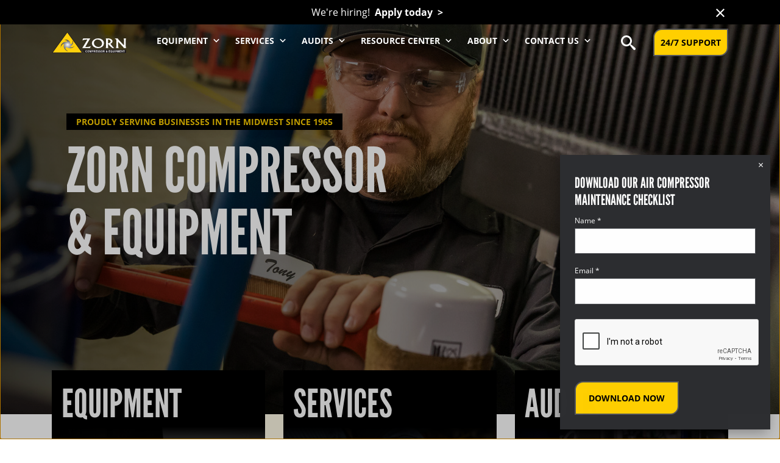

--- FILE ---
content_type: text/html; charset=utf-8
request_url: https://www.zornair.com/
body_size: 20650
content:



<!DOCTYPE html>
<html lang="en-US">
<head>
    <meta charset="UTF-8">
    <meta http-equiv="X-UA-Compatible" content="IE=edge">
    <meta name="viewport" content="width=device-width, initial-scale=1">


    <title>Air Compressor Service, Sales, &amp; Rentals | Zorn Compressor &amp; Equipment</title>
    <meta name="title" content="Air Compressor Service, Sales, &amp; Rentals">
    <meta name="description" content="Zorn Compressor &amp; Equipment is your supplier &amp; distributor for industrial air compressors and premium compressed air equipment since 1965.">

    <meta property="og:type" content="website">
    <meta property="og:url" content="https://www.zornair.com/">
    <meta property="og:title" content="Air Compressor Service, Sales, &amp; Rentals">
    <meta property="og:description" content="Zorn Compressor &amp; Equipment is your supplier &amp; distributor for industrial air compressors and premium compressed air equipment since 1965.">
        <meta property="og:image" content="https://www.zornair.com/media/ccabhmdq/zrn_og_template_1_headline-subhead.jpg">
    <meta property="twitter:card" content="summary_large_image">
    <meta property="twitter:url" content="https://www.zornair.com/">
    <meta property="twitter:title" content="Air Compressor Service, Sales, &amp; Rentals">
    <meta property="twitter:description" content="Zorn Compressor &amp; Equipment is your supplier &amp; distributor for industrial air compressors and premium compressed air equipment since 1965.">
    <meta property="twitter:image" content="https://www.zornair.com/media/ccabhmdq/zrn_og_template_1_headline-subhead.jpg">

    <link rel="canonical" href="https://www.zornair.com/" />
    <link rel="stylesheet" href="https://use.typekit.net/boh0skz.css">
    <link rel="stylesheet" rel="stylesheet" href="/css/dist/styles.css?v=sW6tjiag7mlNgbPh_wfKmqFOkLh85iPGnFX_TAmJjcw" />

    <!-- Global site tag (gtag.js) - Google Analytics -->
    <script async src="https://www.googletagmanager.com/gtag/js?id=UA-108011481-1"></script>
    <script>
        window.dataLayer = window.dataLayer || [];
        function gtag() { dataLayer.push(arguments); }
        gtag('js', new Date());

        gtag('config', 'UA-108011481-1');
    </script>

    <!-- Google Tag Manager -->
    <script>
        (function (w, d, s, l, i) {
        w[l] = w[l] || []; w[l].push({
        'gtm.start':
        new Date().getTime(), event: 'gtm.js'
        }); var f = d.getElementsByTagName(s)[0],
        j = d.createElement(s), dl = l != 'dataLayer' ? '&l=' + l : ''; j.async = true; j.src =
        'https://www.googletagmanager.com/gtm.js?id=' + i + dl; f.parentNode.insertBefore(j, f);
        })(window, document, 'script', 'dataLayer', 'GTM-NPC36MT');</script>
    <!-- End Google Tag Manager -->

    <script type="application/ld+json">
        {
        "@context": "https://schema.org/",
        "@type": "BreadcrumbList",
        "itemListElement": [
{"@type": "ListItem","position": 1,"name":"Home","item": "https://www.zornair.com"}         ]
        }

    </script>


    <script>window.onUsersnapLoad = function (api) { api.init(); }; var script = document.createElement('script'); script.defer = 1; script.src = 'https://widget.usersnap.com/global/load/4fe7aa62-1eed-4c05-8e45-f46ccbee543d?onload=onUsersnapLoad'; document.getElementsByTagName('head')[0].appendChild(script);</script>


</head>
<body class="site page-home">

    <!-- Google Tag Manager (noscript) -->
    <noscript>
        <iframe src="https://www.googletagmanager.com/ns.html?id=GTM-NPC36MT"
        height="0" width="0" style="display:none;visibility:hidden"></iframe>
    </noscript>
    <!-- End Google Tag Manager (noscript) -->


    <svg xmlns="http://www.w3.org/2000/svg" style="display: none;">
    <defs>
        <symbol id="icon-close" viewBox="0 0 32 32">
            <path d="M25.313 8.563l-7.438 7.438 7.438 7.438-1.875 1.875-7.438-7.438-7.438 7.438-1.875-1.875 7.438-7.438-7.438-7.438 1.875-1.875 7.438 7.438 7.438-7.438z"></path>
        </symbol>
        <symbol id="icon-facebook" viewBox="0 0 32 32">
            <path d="M16 0.64c-8.483 0-15.36 6.877-15.36 15.36s6.877 15.36 15.36 15.36 15.36-6.877 15.36-15.36-6.877-15.36-15.36-15.36zM19.638 11.254h-2.309c-0.274 0-0.578 0.36-0.578 0.838v1.667h2.888l-0.437 2.378h-2.451v7.138h-2.725v-7.138h-2.472v-2.378h2.472v-1.398c0-2.006 1.392-3.637 3.302-3.637h2.309v2.53z"></path>
        </symbol>
        <symbol id="icon-instagram" viewBox="0 0 32 32">
            <path d="M20.8 16c0 2.651-2.149 4.8-4.8 4.8s-4.8-2.149-4.8-4.8c0-0.274 0.029-0.541 0.078-0.8h-1.678v6.395c0 0.445 0.36 0.805 0.805 0.805h11.192c0.443 0 0.803-0.36 0.803-0.805v-6.395h-1.678c0.050 0.259 0.078 0.526 0.078 0.8zM16 19.2c1.766 0 3.2-1.434 3.2-3.2s-1.434-3.2-3.2-3.2-3.2 1.434-3.2 3.2 1.434 3.2 3.2 3.2zM19.84 12.64h1.918c0.266 0 0.482-0.216 0.482-0.48v-1.918c0-0.266-0.216-0.482-0.482-0.482h-1.918c-0.266 0-0.482 0.216-0.482 0.482v1.918c0.002 0.264 0.218 0.48 0.482 0.48zM16 0.64c-8.483 0-15.36 6.877-15.36 15.36s6.877 15.36 15.36 15.36c8.483 0 15.36-6.877 15.36-15.36s-6.877-15.36-15.36-15.36zM24 22.222c0 0.978-0.8 1.778-1.778 1.778h-12.445c-0.978 0-1.778-0.8-1.778-1.778v-12.445c0-0.978 0.8-1.778 1.778-1.778h12.445c0.978 0 1.778 0.8 1.778 1.778v12.445z"></path>
        </symbol>
        <symbol id="icon-linkedin" viewBox="0 0 32 32">
            <path d="M16 0.64c-8.483 0-15.36 6.877-15.36 15.36s6.877 15.36 15.36 15.36 15.36-6.877 15.36-15.36-6.877-15.36-15.36-15.36zM12.24 22.366h-3.11v-10.010h3.11v10.010zM10.666 11.128c-0.982 0-1.618-0.696-1.618-1.557 0-0.878 0.654-1.554 1.658-1.554s1.618 0.675 1.637 1.554c0 0.861-0.634 1.557-1.677 1.557zM23.6 22.366h-3.11v-5.547c0-1.291-0.451-2.168-1.576-2.168-0.859 0-1.37 0.594-1.595 1.165-0.083 0.203-0.104 0.491-0.104 0.778v5.771h-3.112v-6.816c0-1.25-0.040-2.294-0.082-3.194h2.702l0.142 1.39h0.062c0.41-0.653 1.413-1.616 3.091-1.616 2.046 0 3.581 1.371 3.581 4.318v5.918z"></path>
        </symbol>
        <symbol id="icon-menu" viewBox="0 0 32 32">
            <path d="M26.24 14.4h-20.48c-0.883 0-0.96 0.715-0.96 1.6s0.077 1.6 0.96 1.6h20.48c0.883 0 0.96-0.715 0.96-1.6s-0.077-1.6-0.96-1.6zM26.24 20.8h-20.48c-0.883 0-0.96 0.715-0.96 1.6s0.077 1.6 0.96 1.6h20.48c0.883 0 0.96-0.715 0.96-1.6s-0.077-1.6-0.96-1.6zM5.76 11.2h20.48c0.883 0 0.96-0.715 0.96-1.6s-0.077-1.6-0.96-1.6h-20.48c-0.883 0-0.96 0.715-0.96 1.6s0.077 1.6 0.96 1.6z"></path>
        </symbol>
        <symbol id="icon-search" viewBox="0 0 32 32">
            <path d="M31.008 27.231l-7.58-6.447c-0.784-0.705-1.622-1.029-2.299-0.998 1.789-2.096 2.87-4.815 2.87-7.787 0-6.627-5.373-12-12-12s-12 5.373-12 12 5.373 12 12 12c2.972 0 5.691-1.081 7.787-2.87-0.031 0.677 0.293 1.515 0.998 2.299l6.447 7.58c1.104 1.226 2.907 1.33 4.007 0.23s0.997-2.903-0.23-4.007zM12 20c-4.418 0-8-3.582-8-8s3.582-8 8-8 8 3.582 8 8-3.582 8-8 8z"></path>
        </symbol>
        <symbol id="icon-twitter" viewBox="0 0 32 32">
            <path d="M16 0.64c-8.483 0-15.36 6.877-15.36 15.36s6.877 15.36 15.36 15.36 15.36-6.877 15.36-15.36-6.877-15.36-15.36-15.36zM22.248 13.222c0.006 0.131 0.008 0.262 0.008 0.39 0 4-3.042 8.61-8.606 8.61-1.709 0-3.299-0.499-4.637-1.36 0.235 0.029 0.477 0.040 0.722 0.040 1.418 0 2.722-0.482 3.757-1.294-1.323-0.026-2.44-0.899-2.826-2.099 0.184 0.034 0.373 0.053 0.568 0.053 0.275 0 0.544-0.037 0.797-0.106-1.384-0.278-2.427-1.501-2.427-2.966v-0.037c0.408 0.226 0.875 0.363 1.371 0.379-0.813-0.544-1.346-1.469-1.346-2.52 0-0.554 0.149-1.075 0.41-1.522 1.493 1.83 3.72 3.034 6.235 3.163-0.053-0.222-0.078-0.453-0.078-0.691 0-1.669 1.354-3.026 3.026-3.026 0.869 0 1.656 0.368 2.208 0.957 0.69-0.138 1.336-0.387 1.92-0.734-0.226 0.706-0.704 1.299-1.33 1.675 0.613-0.075 1.195-0.237 1.738-0.478-0.405 0.606-0.918 1.141-1.509 1.566z"></path>
        </symbol>
        <symbol id="icon-youtube" viewBox="0 0 32 32">
            <path d="M18.565 15.733l-3.594-1.677c-0.314-0.146-0.571 0.018-0.571 0.365v3.158c0 0.347 0.258 0.51 0.571 0.365l3.592-1.677c0.315-0.147 0.315-0.387 0.002-0.534zM16 0.64c-8.483 0-15.36 6.877-15.36 15.36s6.877 15.36 15.36 15.36 15.36-6.877 15.36-15.36-6.877-15.36-15.36-15.36zM16 22.24c-7.862 0-8-0.709-8-6.24s0.138-6.24 8-6.24 8 0.709 8 6.24-0.138 6.24-8 6.24z"></path>
        </symbol>
        <symbol id="icon-blog" viewBox="0 0 39.586 51.723">
            <path d="M10.415 34.308L28.388 3.177l-1.164-.672a2.131 2.131 0 00-2.898.776L8.022 31.52l2.392 2.788zM29.304 3.705l-17.956 31.1 6.003.82.078.012 16.795-29.09zm5.837 3.37L18.37 36.121l.022.02 2.532 2.472 16.156-27.97a2.114 2.114 0 00.21-1.61 2.141 2.141 0 00-.987-1.29L35.14 7.07zm-13.6 32.571a.481.481 0 01-.12.194.454.454 0 01-.187.123L9.198 47.478a1.9 1.9 0 01-.951.28 1.827 1.827 0 01-.959-.248 1.84 1.84 0 01-.697-.7 1.9 1.9 0 01-.222-.967l.476-14.247a.536.536 0 01.07-.282L23.405 2.75a3.184 3.184 0 014.343-1.163l9.08 5.242a3.184 3.184 0 011.163 4.342l-.005-.003-16.448 28.476zm-1.352-.272l-6.397 3.988-1.801-2.328a.538.538 0 00-.521-.2l-2.742.562-1.112-1.304.248-7.139 1.903 2.225a1.734 1.734 0 00.517.426 1.863 1.863 0 00.636.207l6.284.863a.84.84 0 01.25.068.744.744 0 01.201.15l2.536 2.481zM7.563 41.67l-.145 4.215a.848.848 0 00.1.414.766.766 0 00.301.3.766.766 0 00.411.11.848.848 0 00.409-.119l4.255-2.655-1.54-1.99-2.68.546a.532.532 0 01-.555-.168z" fill-rule="evenodd" />
        </symbol>
        <symbol id="icon-case-study" viewBox="0 0 39.431 50">
            <path d="M3.057 7.851h4.321V3.057a3.049 3.049 0 013.057-3.05V0v.007h17.707a.494.494 0 01.388.176l10.724 10.739a.479.479 0 01.176.381v.042l-.014 27.761a3.061 3.061 0 01-3.05 3.05h-4.321l-.007 4.794a3.049 3.049 0 01-3.05 3.05H3.057a3.049 3.049 0 01-3.05-3.05H0V10.901a3.061 3.061 0 013.057-3.05v-.007.007zm2.062 33.4h21.816a.512.512 0 000-1.024H5.114a.512.512 0 000 1.024zm21.816-5.352H5.114a.512.512 0 000 1.024H26.93a.512.512 0 000-1.024zm0-4.328H5.114a.508.508 0 100 1.017H26.93a.508.508 0 100-1.017zM11.367 13.426a4.333 4.333 0 00-3.071 1.271l-.007.007a4.346 4.346 0 000 6.142l.007.007a4.065 4.065 0 00.819.642 6.677 6.677 0 00-2.521 1.6 6.722 6.722 0 00-1.984 4.78.511.511 0 00.508.508h12.5a.511.511 0 00.508-.508 6.757 6.757 0 00-1.977-4.78h-.007a6.677 6.677 0 00-2.521-1.6 4.833 4.833 0 00.819-.642v-.007a4.347 4.347 0 000-6.142v-.007a4.362 4.362 0 00-3.078-1.271zm2.358 1.991a3.335 3.335 0 10-2.358 5.69h.007a3.335 3.335 0 002.351-5.69zm1.709 8.388a5.719 5.719 0 00-4.06-1.68h-.007a5.709 5.709 0 00-4.053 1.687l-.007-.007v.007a5.755 5.755 0 00-1.659 3.544h11.445a5.718 5.718 0 00-1.659-3.544v-.007zm.72-.713l-.007.72a.511.511 0 00.007-.72zm22.26-11.28h-7.731a3.038 3.038 0 01-2.153-.9l-.007-.007a3.032 3.032 0 01-.89-2.146V1.021l-17.2-.007v.007-.007A2.037 2.037 0 008.4 3.054v4.794h12.364a.5.5 0 01.381.176l5.189 5.2 5.543 5.546a.513.513 0 01.177.381v.049l-.007 21.943h4.321a2 2 0 001.44-.6 2.029 2.029 0 00.6-1.433l.007-27.295zM28.65 1.737v7.025a2.028 2.028 0 00.6 1.44 2.023 2.023 0 001.433.593h7.018L28.65 1.737zm2.379 39.961v-.092l.007-21.95h-7.731a3.025 3.025 0 01-2.153-.9l-.007-.007a3.032 3.032 0 01-.89-2.146V8.86h-17.2v.007-.007a2.049 2.049 0 00-2.04 2.04v36.05a2.058 2.058 0 00.6 1.44 2.033 2.033 0 001.44.6v-.007h25.932a2.037 2.037 0 002.04-2.033v-5.253zm-9.757-32.11v7.018a2.027 2.027 0 00.593 1.44 2.052 2.052 0 001.44.593h7.009l-4.5-4.511z" fill-rule="evenodd" />
        </symbol>
        <symbol id="icon-safety-data-sheet" viewBox="0 0 57.004 50">
            <path d="M27.599 1.913l-12.51 21.658L1.546 47.045a1.012 1.012 0 00-.145.521 1.09 1.09 0 00.521.908 1.034 1.034 0 00.531.135h52.104a1.06 1.06 0 00.531-.135l.029-.019a1.062 1.062 0 00.347-.367 1.038 1.038 0 00.145-.522 1.012 1.012 0 00-.145-.521l-.019-.039L29.411 1.913a1.03 1.03 0 00-.377-.386l-.01-.01v.01a1 1 0 00-.521-.135 1.019 1.019 0 00-.521.135l-.029.01a1.036 1.036 0 00-.357.377zm3.816 35.452v4.772a.7.7 0 01-.705.7h-4.386a.693.693 0 01-.7-.7v-4.772a.693.693 0 01.7-.7h4.386a.7.7 0 01.705.7zm-1.391 4.077h-3v-3.381h3v3.381zm1.594-25.271l-.319 17.33a.683.683 0 01-.686.686v.01h-4.256a.707.707 0 01-.7-.705v-.048l-.271-17.34a.705.705 0 01.686-.705h4.859a.693.693 0 01.7.7l-.01.077zm-1.69 16.625H27.04l-.251-16.006h3.429l-.29 16.006zm-16.036-9.911l12.51-21.667a2.5 2.5 0 01.84-.869L27.29.32a2.36 2.36 0 011.217-.319 2.421 2.421 0 011.227.319h-.01a2.427 2.427 0 01.9.9l26.024 45.093.029.039a2.4 2.4 0 01.329 1.217 2.424 2.424 0 01-.329 1.217 2.341 2.341 0 01-.85.86l-.039.039a2.522 2.522 0 01-1.227.319H2.457a2.522 2.522 0 01-1.227-.319v-.01a2.377 2.377 0 01-.888-.889 2.438 2.438 0 01-.338-1.217 2.413 2.413 0 01.338-1.217z" fill-rule="evenodd" />
        </symbol>
    </defs>
</svg>


    <a class="skip-link" href="#content">Skip to content</a>
    <header class="site__header">
            <div class="js-site-notification bg-black text-white">
                <div class="site-notification container py-2">
                    <p style="text-align: center;">We're hiring!&nbsp; <a style="text-decoration: none;" href="/careers/" title="Careers"><strong>Apply today&nbsp; &gt;</strong></a></p>
                    <button class="js-site-notification-dismiss site-notification-dismiss" type="button">
                        <svg class="icon" width="24" height="24">
                            <use xlink:href="#icon-close"></use>
                        </svg>
                        <span class="sr-only">Dismiss</span>
                    </button>
                </div>
            </div>
        <div class="container">
            <div class="d-flex align-items-start align-items-xl-center justify-content-start justify-content-xl-between py-2 py-xl-0">
                <button class="js-menu-toggle d-xl-none border-0 bg-transparent text-white mr-2" type="button">
                    <svg class="icon js-menu-icon-hamburger" width="32" height="32">
                        <use xlink:href="#icon-menu"></use>
                    </svg>
                    <svg class="d-none icon js-menu-icon-close" xmlns="http://www.w3.org/2000/svg" width="32" height="32" viewBox="0 0 32 32" fill="none">
                        <path d="M22.5327 9.33325L9.33339 22.5326" stroke="white" stroke-width="2" stroke-linecap="square" stroke-linejoin="round" />
                        <path d="M9.3335 9.33331L22.5328 22.5326" stroke="white" stroke-width="2" stroke-linecap="square" stroke-linejoin="round" />
                    </svg>
                    <span class="sr-only">Menu</span>
                </button>
                <a href="/">
                    <img src="/images/logo.svg" width="122" height="35" alt="Zorn Compressor &amp; Equipment" />
                </a>
                <nav aria-label="Main Menu">
                    <ol class="menu d-lg-inline-flex justify-content-center pt-4 pt-lg-0 mb-0 list-unstyled">
                        <li class="menu-item">
                            <a class="menu-action ml-n1 d-block d-xl-none" href="/search/">
                                <svg xmlns="http://www.w3.org/2000/svg" width="24" height="24" viewBox="0 0 24 24" fill="none">
                                    <path d="M15.5 14H14.71L14.43 13.73C15.444 12.5541 16.0012 11.0527 16 9.5C16 8.21442 15.6188 6.95772 14.9046 5.8888C14.1903 4.81988 13.1752 3.98676 11.9874 3.49479C10.7997 3.00282 9.49279 2.87409 8.23192 3.1249C6.97104 3.3757 5.81285 3.99477 4.90381 4.90381C3.99477 5.81285 3.3757 6.97104 3.1249 8.23192C2.87409 9.49279 3.00282 10.7997 3.49479 11.9874C3.98676 13.1752 4.81988 14.1903 5.8888 14.9046C6.95772 15.6188 8.21442 16 9.5 16C11.11 16 12.59 15.41 13.73 14.43L14 14.71V15.5L19 20.49L20.49 19L15.5 14ZM9.5 14C7.01 14 5 11.99 5 9.5C5 7.01 7.01 5 9.5 5C11.99 5 14 7.01 14 9.5C14 11.99 11.99 14 9.5 14Z" fill="white" />
                                </svg> Search
                                <span class="sr-only">Search</span>
                            </a>
                        </li>

                            <li class="menu-item">
                                    <a class="menu-action" href="/equipment/">
                                        Equipment
                                        <svg class="d-none d-lg-inline mt-n1" xmlns="http://www.w3.org/2000/svg" width="20" height="20" viewBox="0 0 20 20" fill="none">
                                            <path d="M13.5775 7.74414L9.99997 11.3216L6.42247 7.74414L5.24414 8.92247L9.99997 13.6783L14.7558 8.92247L13.5775 7.74414Z" fill="white" />
                                        </svg>
                                    </a>

                                    <ol class="submenu mb-0 list-unstyled">
                                            <li>
                                                <a class="text-decoration-none" href="/equipment/air-compressors/" >Air Compressors</a>
                                            </li>
                                            <li>
                                                <a class="text-decoration-none" href="/equipment/vacuum-pumps-blowers/" >Vacuum Pumps &amp; Blowers</a>
                                            </li>
                                            <li>
                                                <a class="text-decoration-none" href="/equipment/air-treatment/" >Air Treatment</a>
                                            </li>
                                            <li>
                                                <a class="text-decoration-none" href="/equipment/fluid-coolers-chillers/" >Fluid Coolers &amp; Chillers</a>
                                            </li>
                                            <li>
                                                <a class="text-decoration-none" href="/equipment/air-management/" >Air Management</a>
                                            </li>
                                            <li>
                                                <a class="text-decoration-none" href="/equipment/nitrogen-generators/" >Nitrogen Generators</a>
                                            </li>
                                            <li>
                                                <a class="text-decoration-none" href="/equipment/used-equipment/" >Used Equipment</a>
                                            </li>
                                            <li>
                                                <a class="text-decoration-none" href="/equipment/" >View All Equipment</a>
                                            </li>
                                    </ol>
                            </li>
                            <li class="menu-item">
                                    <a class="menu-action" href="/services/">
                                        Services
                                        <svg class="d-none d-lg-inline mt-n1" xmlns="http://www.w3.org/2000/svg" width="20" height="20" viewBox="0 0 20 20" fill="none">
                                            <path d="M13.5775 7.74414L9.99997 11.3216L6.42247 7.74414L5.24414 8.92247L9.99997 13.6783L14.7558 8.92247L13.5775 7.74414Z" fill="white" />
                                        </svg>
                                    </a>

                                    <ol class="submenu mb-0 list-unstyled">
                                            <li>
                                                <a class="text-decoration-none" href="/services/maintenance-repair/" >Maintenance &amp; Repair</a>
                                            </li>
                                            <li>
                                                <a class="text-decoration-none" href="/services/parts-lubricants/" >Parts &amp; Lubricants</a>
                                            </li>
                                            <li>
                                                <a class="text-decoration-none" href="/services/installation-plant-piping/" >Installation &amp; Plant Piping</a>
                                            </li>
                                            <li>
                                                <a class="text-decoration-none" href="/services/" >View All Services</a>
                                            </li>
                                    </ol>
                            </li>
                            <li class="menu-item">
                                    <a class="menu-action" href="/audits/">
                                        Audits
                                        <svg class="d-none d-lg-inline mt-n1" xmlns="http://www.w3.org/2000/svg" width="20" height="20" viewBox="0 0 20 20" fill="none">
                                            <path d="M13.5775 7.74414L9.99997 11.3216L6.42247 7.74414L5.24414 8.92247L9.99997 13.6783L14.7558 8.92247L13.5775 7.74414Z" fill="white" />
                                        </svg>
                                    </a>

                                    <ol class="submenu mb-0 list-unstyled">
                                            <li>
                                                <a class="text-decoration-none" href="/audits/energy-savings/" >Energy Savings</a>
                                            </li>
                                            <li>
                                                <a class="text-decoration-none" href="/audits/air-quality/" >Air Quality</a>
                                            </li>
                                            <li>
                                                <a class="text-decoration-none" href="/audits/technical-solutions-group/" >Technical Solutions Group</a>
                                            </li>
                                            <li>
                                                <a class="text-decoration-none" href="/audits/" >View All Audits</a>
                                            </li>
                                    </ol>
                            </li>
                            <li class="menu-item">
                                    <a class="menu-action" href="/resource-center/">
                                        Resource Center
                                        <svg class="d-none d-lg-inline mt-n1" xmlns="http://www.w3.org/2000/svg" width="20" height="20" viewBox="0 0 20 20" fill="none">
                                            <path d="M13.5775 7.74414L9.99997 11.3216L6.42247 7.74414L5.24414 8.92247L9.99997 13.6783L14.7558 8.92247L13.5775 7.74414Z" fill="white" />
                                        </svg>
                                    </a>

                                    <ol class="submenu mb-0 list-unstyled">
                                            <li>
                                                <a class="text-decoration-none" href="/resource-center/?contentType=Articles&#x2B;%26&#x2B;Blogs" >Articles &amp; Blogs</a>
                                            </li>
                                            <li>
                                                <a class="text-decoration-none" href="/resource-center/?contentType=Case&#x2B;Studies" >Case Studies</a>
                                            </li>
                                            <li>
                                                <a class="text-decoration-none" href="/resource-center/?contentType=Brochures&#x2B;%26&#x2B;Infographics" >Brochures &amp; Infographics</a>
                                            </li>
                                            <li>
                                                <a class="text-decoration-none" href="/resource-center/?contentType=Safety&#x2B;Data&#x2B;Sheets" >Safety Data Sheets</a>
                                            </li>
                                            <li>
                                                <a class="text-decoration-none" href="/resource-center/" >All Resources</a>
                                            </li>
                                    </ol>
                            </li>
                            <li class="menu-item">
                                    <a class="menu-action" href="/about/">
                                        About
                                        <svg class="d-none d-lg-inline mt-n1" xmlns="http://www.w3.org/2000/svg" width="20" height="20" viewBox="0 0 20 20" fill="none">
                                            <path d="M13.5775 7.74414L9.99997 11.3216L6.42247 7.74414L5.24414 8.92247L9.99997 13.6783L14.7558 8.92247L13.5775 7.74414Z" fill="white" />
                                        </svg>
                                    </a>

                                    <ol class="submenu mb-0 list-unstyled">
                                            <li>
                                                <a class="text-decoration-none" href="/about/brand-partners/" >Brand Partners</a>
                                            </li>
                                            <li>
                                                <a class="text-decoration-none" href="/careers/" >Careers</a>
                                            </li>
                                            <li>
                                                <a class="text-decoration-none" href="/about/faqs/" >FAQs</a>
                                            </li>
                                    </ol>
                            </li>
                            <li class="menu-item">
                                    <a class="menu-action" href="/contact-us/">
                                        Contact Us
                                        <svg class="d-none d-lg-inline mt-n1" xmlns="http://www.w3.org/2000/svg" width="20" height="20" viewBox="0 0 20 20" fill="none">
                                            <path d="M13.5775 7.74414L9.99997 11.3216L6.42247 7.74414L5.24414 8.92247L9.99997 13.6783L14.7558 8.92247L13.5775 7.74414Z" fill="white" />
                                        </svg>
                                    </a>

                                    <ol class="submenu mb-0 list-unstyled">
                                            <li>
                                                <a class="text-decoration-none" href="tel:2626957000" >Call Us             (262) 695-7000</a>
                                            </li>
                                            <li>
                                                <a class="text-decoration-none" href="tel:8004764637" >24/7 Support    (800) 476-4637</a>
                                            </li>
                                            <li>
                                                <a class="text-decoration-none" href="/contact-us/" >Contact Form</a>
                                            </li>
                                    </ol>
                            </li>
                    </ol>
                    <div class="menu-backdrop"></div>                
                </nav>
                <a class="ml-3 text-white d-none d-xl-block" href="/search/">
                    <svg class="icon" width="24" height="24">
                        <use xlink:href="#icon-search"></use>
                    </svg>
                    <span class="sr-only">Search</span>
                </a>                
                <a class="btn btn-primary ml-auto ml-xl-0" style="font-size: 14px; padding: 10px;" href="/contact-us">24/7 Support</a>                
            </div>
        </div>
    </header>
    <main id="content" class="home-main site__content" tabindex="-1">
        
        <style>
            .page-home .site__header {
                background-color: transparent;
            }

            .locationHero-10291281 {
                background-image: linear-gradient(rgba(0, 0, 0, 0.70),rgba(0, 0, 0, 0.70)) , url('/media/gikdmx52/homepage-footer.jpg?height=256&amp;v=1dbe1ffa1f59d20');  
                background-size: cover;
            }

            @media screen and (min-width: 48em) {
                .locationHero-10291281 {
                    background-image: linear-gradient(rgba(0, 0, 0, 0.70),rgba(0, 0, 0, 0.70)) , url('/media/gikdmx52/homepage-footer.jpg?height=640&amp;v=1dbe1ffa1f59d20');  
                    background-size: cover;
                }
            }
        </style>


        <style>
            .hero-10291281 {
                background-image: url('/media/xb4hwwgg/homepage_hero_1.jpeg?height=256&amp;v=1dbe53495fd57f0');
            }

            
            .page-home .hero-10291281 {
                background-image: url('/media/xb4hwwgg/homepage_hero_1.jpeg?height=640&amp;v=1dbe53495fd57f0');
                height:640px;
                padding-left: 48px;
            }

            @media screen and (max-width: 48em) {
                .page-home .home-container {
                    margin-top: 236px;
                    margin-left: -40px;
                }

                .page-home .home-main {
                    margin-top: -62px;
                }
            }            

            @media screen and (min-width: 48em) {
                .hero-10291281 {
                    background-image: url('/media/xb4hwwgg/homepage_hero_1.jpeg?height=640&amp;v=1dbe53495fd57f0');                    
                }

                .page-home .home-main {
                    margin-top: -60px;
                }
            }
        </style>

<section class="hero hero-10291281 has-image" aria-labelledby="hero-heading">
    <div class="position-relative home-container container">
                <p class="hero__eyebrow text-uppercase ">Proudly Serving Businesses in the Midwest Since 1965</p>
            <h1 id="hero-heading" class="hero__heading display-1">Zorn Compressor<br>& Equipment</h1>
    </div>
</section>


<section class="bg-stripes py-5">
    <div class="container mx-auto mb-4 mb-lg-5">
               <div class="row flex-column flex-lg-row" style="margin-top: -128px;">
                        <div class="col-12 col-lg-4 mb-4 mb-lg-0 shifting-block">                                                        
                            <h2 class="display-3 text-white pl-3 pt-3 m-0 bg-black">Equipment</h2>

                            <div class="row">
                                <div class="col-12">
                                    <div class="position-relative z-0 image-overlay-wrapper" style="height: 388px;">
                                                <a href="/equipment/" class="stretched-link">
                                                    <img class="img-fluid position-absolute h-100 w-100 object-fit-cover z-n1" height="388" src="/media/1wzm4ym5/featuredservicesequipment.png?format=webp" loading="lazy" alt="Image for Equipment" />
                                                </a>
                                                <div class="position-absolute top-0 start-0 w-100 h-100 gradient-overlay"></div>
                                                <div class="overlay-text position-absolute top-0 start-0 w-100 h-100 gradient-overlay-reverse"></div>
                                                    <div class="overlay-text position-absolute bottom-0 start-0 w-100 text-white mb-2 z-1" style="padding-left: 32px;">
                                                        <div class="row">
                                                            <div class="col-10">
                                                                <p>Zorn is a multiline distributor of an extensive selection of compressed air &amp; vacuum equipment for businesses and industries of all types and sizes.</p>
                                                            </div>                                                           
                                                            <div class="col-2 d-flex align-items-end ml-n2 pl-0" style="padding-bottom: 16px;">
                                                                <svg xmlns="http://www.w3.org/2000/svg" width="33" height="32" viewBox="0 0 33 32" fill="none">
                                                                    <path d="M13.1406 10.276L18.8646 16L13.1406 21.724L15.026 23.6094L22.6353 16L15.026 8.39071L13.1406 10.276Z" fill="white"/>
                                                                </svg>
                                                            </div>                                                            
                                                        </div>                                                        
                                                    </div>                                                    
                                    </div>  
                                </div>                            
                            </div> 
                        </div> 
                        <div class="col-12 col-lg-4 mb-4 mb-lg-0 shifting-block">                                                        
                            <h2 class="display-3 text-white pl-3 pt-3 m-0 bg-black">Services</h2>

                            <div class="row">
                                <div class="col-12">
                                    <div class="position-relative z-0 image-overlay-wrapper" style="height: 388px;">
                                                <a href="/services/" class="stretched-link">
                                                    <img class="img-fluid position-absolute h-100 w-100 object-fit-cover z-n1" height="388" src="/media/ssobguby/featuredservicesservices.png?format=webp" loading="lazy" alt="Image for Services" />
                                                </a>
                                                <div class="position-absolute top-0 start-0 w-100 h-100 gradient-overlay"></div>
                                                <div class="overlay-text position-absolute top-0 start-0 w-100 h-100 gradient-overlay-reverse"></div>
                                                    <div class="overlay-text position-absolute bottom-0 start-0 w-100 text-white mb-2 z-1" style="padding-left: 32px;">
                                                        <div class="row">
                                                            <div class="col-10">
                                                                <p>Zorn offers customized service options for all unique businesses whether it is general service, maintenance &amp; repair, installation &amp; plant piping, or beyond.</p>
                                                            </div>                                                           
                                                            <div class="col-2 d-flex align-items-end ml-n2 pl-0" style="padding-bottom: 16px;">
                                                                <svg xmlns="http://www.w3.org/2000/svg" width="33" height="32" viewBox="0 0 33 32" fill="none">
                                                                    <path d="M13.1406 10.276L18.8646 16L13.1406 21.724L15.026 23.6094L22.6353 16L15.026 8.39071L13.1406 10.276Z" fill="white"/>
                                                                </svg>
                                                            </div>                                                            
                                                        </div>                                                        
                                                    </div>                                                    
                                    </div>  
                                </div>                            
                            </div> 
                        </div> 
                        <div class="col-12 col-lg-4 mb-4 mb-lg-0 shifting-block">                                                        
                            <h2 class="display-3 text-white pl-3 pt-3 m-0 bg-black">Audits</h2>

                            <div class="row">
                                <div class="col-12">
                                    <div class="position-relative z-0 image-overlay-wrapper" style="height: 388px;">
                                                <a href="/audits/" class="stretched-link">
                                                    <img class="img-fluid position-absolute h-100 w-100 object-fit-cover z-n1" height="388" src="/media/vj1bzgah/featuredservicesaudit.png?format=webp" loading="lazy" alt="Image for Audits" />
                                                </a>
                                                <div class="position-absolute top-0 start-0 w-100 h-100 gradient-overlay"></div>
                                                <div class="overlay-text position-absolute top-0 start-0 w-100 h-100 gradient-overlay-reverse"></div>
                                                    <div class="overlay-text position-absolute bottom-0 start-0 w-100 text-white mb-2 z-1" style="padding-left: 32px;">
                                                        <div class="row">
                                                            <div class="col-10">
                                                                <p>Zorn experts offer comprehensive energy savings and air-quality audits to ensure your system is operating optimally at all times.</p>
                                                            </div>                                                           
                                                            <div class="col-2 d-flex align-items-end ml-n2 pl-0" style="padding-bottom: 16px;">
                                                                <svg xmlns="http://www.w3.org/2000/svg" width="33" height="32" viewBox="0 0 33 32" fill="none">
                                                                    <path d="M13.1406 10.276L18.8646 16L13.1406 21.724L15.026 23.6094L22.6353 16L15.026 8.39071L13.1406 10.276Z" fill="white"/>
                                                                </svg>
                                                            </div>                                                            
                                                        </div>                                                        
                                                    </div>                                                    
                                    </div>  
                                </div>                            
                            </div> 
                        </div> 
                </div>               
    </div>
</section>

<section class="bg-black text-white py-5">
    <div class="container mx-auto my-5">
        <div class="row flex-column flex-lg-row px-2">
            <div class="col-12 col-lg-4 mb-3 mb-lg-5">
                <h2 class="display-2 text-center text-lg-left">Industries We Serve</h2>
            </div>
            <div class="col px-4 px-lg-0" style="margin-right: 14px;">
                <div class="row tile-dark mb-2">
                    <div class="col-auto d-flex align-items-center p-0 mr-3">                        
                        <span class="tile-yellow justify-content-center">
                            <svg xmlns="http://www.w3.org/2000/svg" width="20" height="20" viewBox="0 0 20 20" fill="none">
                                <path d="M2 16V18H6V16H2ZM2 12V14H12V12H2ZM8 16V18H12V16H8ZM14 12V14H18V12H14ZM14 16V18H18V16H14ZM0 20V6L5 10V6L10 10V6L15 10L16 0H19L20 10V20H0Z" fill="#2D2E31" />
                            </svg>
                        </span>                       
                    </div>
                    <div class="col d-flex align-items-center p-0">                        
                        <p class="display-5 m-0">Manufacturing & Industrial</p>                                              
                    </div>
                </div>

                <div class="row tile-dark mb-2">
                    <div class="col-auto d-flex align-items-center p-0 mr-3">
                        <span class="tile-yellow justify-content-center">
                            <svg xmlns="http://www.w3.org/2000/svg" width="24" height="24" viewBox="0 0 24 24" fill="none">
                                <path d="M1 22C1 22.54 1.45 23 2 23H15C15.56 23 16 22.54 16 22V21H1V22ZM8.5 9C4.75 9 1 11 1 15H16C16 11 12.25 9 8.5 9ZM3.62 13C4.73 11.45 7.09 11 8.5 11C9.91 11 12.27 11.45 13.38 13H3.62ZM1 17H16V19H1V17ZM18 5V1H16V5H11L11.23 7H20.79L19.39 21H18V23H19.72C20.56 23 21.25 22.35 21.35 21.53L23 5H18Z" fill="#2D2E31" />
                            </svg>
                        </span>
                    </div>
                    <div class="col d-flex align-items-center p-0">
                        <p class="display-5 m-0">Food & Beverage</p>
                    </div>
                </div>

                <div class="row tile-dark mb-2">
                    <div class="col-auto d-flex align-items-center p-0 mr-3">                        
                        <span class="tile-yellow justify-content-center">
                            <svg xmlns="http://www.w3.org/2000/svg" width="24" height="24" viewBox="0 0 24 24" fill="none">
                                <path d="M13 4H11L10 2H14L13 4ZM19 13V22H5V13C5 10.24 7.24 8 10 8V6H9V5H15V6H14V8C16.76 8 19 10.24 19 13ZM17 13C17 11.35 15.65 10 14 10H10C8.35 10 7 11.35 7 13V20H17V13ZM15 16H13V18H11V16H9V14H11V12H13V14H15V16Z" fill="#2D2E31" />
                            </svg>
                        </span>                       
                    </div>
                    <div class="col d-flex align-items-center p-0">                        
                        <p class="display-5 m-0">Healthcare & Labratories</p>
                    </div>
                </div>

                <div class="row tile-dark mb-2">
                    <div class="col-auto d-flex align-items-center p-0 mr-3">
                        <span class="tile-yellow justify-content-center">
                            <svg xmlns="http://www.w3.org/2000/svg" width="24" height="24" viewBox="0 0 24 24" fill="none">
                                <path d="M19 8H18V3H6V8H5C3.34 8 2 9.34 2 11V17H6V21H18V17H22V11C22 9.34 20.66 8 19 8ZM8 5H16V8H8V5ZM16 17V19H8V15H16V17ZM18 15V13H6V15H4V11C4 10.45 4.45 10 5 10H19C19.55 10 20 10.45 20 11V15H18Z" fill="black" />
                                <path d="M18 12.5C18.5523 12.5 19 12.0523 19 11.5C19 10.9477 18.5523 10.5 18 10.5C17.4477 10.5 17 10.9477 17 11.5C17 12.0523 17.4477 12.5 18 12.5Z" fill="black" />
                            </svg>
                        </span>
                    </div>
                    <div class="col d-flex align-items-center p-0">
                        <p class="display-5 m-0">Printing & Packaging</p>
                    </div>
                </div>

                <div class="row tile-dark mb-2">
                    <div class="col-auto d-flex align-items-center p-0 mr-3">
                        <span class="tile-yellow justify-content-center">
                            <svg xmlns="http://www.w3.org/2000/svg" width="24" height="24" viewBox="0 0 24 24" fill="none">
                                <path d="M9 13.05C9 14.68 10.34 16 12 16C13.66 16 15 14.68 15 13.05C15 11.74 14.47 11.36 12 8.5C9.52 11.38 9 11.75 9 13.05Z" fill="black" />
                                <path d="M21 13V11H19V5H21V3H3V5H5V11H3C3 11.6667 3 12.3333 3 13H5V19H3C3 19.6667 3 20.3333 3 21H21C21 20.3333 21 19.6667 21 19H19V13H21ZM17 19H7V13C7.22916 13 8 13 8 13V11C8 11 7.28963 11 7 11V5H17V11C16.7445 11 16 11 16 11C16 11.6667 16 12.3333 16 13C16 13 16.7668 13 17 13V19Z" fill="black" />
                            </svg>
                        </span>
                    </div>
                    <div class="col d-flex align-items-center p-0">
                        <p class="display-5 m-0">Oil & Gas</p>
                    </div>
                </div>
            </div>
            <div class="col px-4 px-lg-0">
                <div class="row tile-dark mb-2">
                    <div class="col-auto d-flex align-items-center p-0 mr-3">
                        <span class="tile-yellow justify-content-center">
                            <svg xmlns="http://www.w3.org/2000/svg" width="24" height="24" viewBox="0 0 24 24" fill="none">
                                <path d="M18.9 6C18.7 5.4 18.1 5 17.5 5H6.5C5.8 5 5.3 5.4 5.1 6L3 12V20C3 20.5 3.5 21 4 21H5C5.6 21 6 20.5 6 20V19H18V20C18 20.5 18.5 21 19 21H20C20.5 21 21 20.5 21 20V12L18.9 6ZM6.8 7H17.1L18.2 10H5.8L6.8 7ZM19 17H5V12H19V17ZM7.5 13C8.3 13 9 13.7 9 14.5C9 15.3 8.3 16 7.5 16C6.7 16 6 15.3 6 14.5C6 13.7 6.7 13 7.5 13ZM16.5 13C17.3 13 18 13.7 18 14.5C18 15.3 17.3 16 16.5 16C15.7 16 15 15.3 15 14.5C15 13.7 15.7 13 16.5 13Z" fill="#2D2E31" />
                            </svg>
                        </span>
                    </div>
                    <div class="col d-flex align-items-center p-0">
                        <p class="display-5 m-0">Automotive & Body Shops</p>
                    </div>
                </div>

                <div class="row tile-dark mb-2">
                    <div class="col-auto d-flex align-items-center p-0 mr-3">
                        <span class="tile-yellow justify-content-center">
                            <svg xmlns="http://www.w3.org/2000/svg" width="20" height="20" viewBox="0 0 20 20" fill="none">
                                <path d="M17.1375 19.0126L11.6625 13.5375L13.7625 11.4376L19.2375 16.9125L17.1375 19.0126ZM3.33749 19.0126L1.23749 16.9125L8.13749 10.0126L6.43749 8.31255L5.73749 9.01255L4.46249 7.73755V9.78755L3.76249 10.4876L0.737488 7.46255L1.43749 6.76255H3.48749L2.23749 5.51255L5.78749 1.96255C6.12082 1.62922 6.47915 1.38755 6.86249 1.23755C7.24582 1.08755 7.63749 1.01255 8.03749 1.01255C8.43749 1.01255 8.82915 1.08755 9.21249 1.23755C9.59582 1.38755 9.95415 1.62922 10.2875 1.96255L7.98749 4.26255L9.23749 5.51255L8.53749 6.21255L10.2375 7.91255L12.4875 5.66255C12.4208 5.47922 12.3668 5.28755 12.3255 5.08755C12.2842 4.88755 12.2632 4.68755 12.2625 4.48755C12.2625 3.50422 12.6002 2.67488 13.2755 1.99955C13.9508 1.32422 14.7798 0.986883 15.7625 0.98755C16.0125 0.98755 16.2502 1.01255 16.4755 1.06255C16.7008 1.11255 16.9298 1.18755 17.1625 1.28755L14.6875 3.76255L16.4875 5.56255L18.9625 3.08755C19.0792 3.32088 19.1585 3.54988 19.2005 3.77455C19.2425 3.99922 19.2632 4.23688 19.2625 4.48755C19.2625 5.47088 18.9252 6.30022 18.2505 6.97555C17.5758 7.65088 16.7465 7.98822 15.7625 7.98755C15.5625 7.98755 15.3625 7.97088 15.1625 7.93755C14.9625 7.90422 14.7708 7.84588 14.5875 7.76255L3.33749 19.0126Z" fill="#2D2E31" />
                            </svg>
                        </span>
                    </div>
                    <div class="col d-flex align-items-center p-0">
                        <p class="display-5 m-0">Metals & Machining</p>
                    </div>
                </div>

                <div class="row tile-dark mb-2">
                    <div class="col-auto d-flex align-items-center p-0 mr-3">
                        <span class="tile-yellow justify-content-center">
                            <svg xmlns="http://www.w3.org/2000/svg" width="24" height="24" viewBox="0 0 24 24" fill="none">
                                <path d="M14 2H6C5.46957 2 4 2.00009 4 2.00009C4 2.00009 4 3.46957 4 4V20C4 20.5304 4.00001 22 4.00001 22C4.00001 22 5.46957 22 6 22H18C18.5304 22 20 22 20 22C20 22 20 20.5304 20 20V8L14 2ZM18 20H6V4H13V9H18V20Z" fill="black" />
                            </svg>
                        </span>
                    </div>
                    <div class="col d-flex align-items-center p-0">
                        <p class="display-5 m-0">Pulp & paper</p>
                    </div>
                </div>

                <div class="row tile-dark mb-2">
                    <div class="col-auto d-flex align-items-center p-0 mr-3">
                        <span class="tile-yellow justify-content-center">
                            <svg xmlns="http://www.w3.org/2000/svg" width="24" height="24" viewBox="0 0 24 24" fill="none">
                                <path d="M10 2V4H10.91C10.65 5.79 9 7.5 8 9V13.77C8.31165 14.0519 8.56074 14.396 8.73122 14.7801C8.9017 15.1642 8.98979 15.5798 8.98979 16C8.98979 16.4202 8.9017 16.8358 8.73122 17.2199C8.56074 17.604 8.31165 17.9481 8 18.23V20C8 20.5304 8.21071 21.0391 8.58579 21.4142C8.96086 21.7893 9.46957 22 10 22H14C15.11 22 16 21.11 16 20V18.23C15.6884 17.9481 15.4393 17.604 15.2688 17.2199C15.0983 16.8358 15.0102 16.4202 15.0102 16C15.0102 15.5798 15.0983 15.1642 15.2688 14.7801C15.4393 14.396 15.6884 14.0519 16 13.77V9C15 7.5 13.35 5.79 13.09 4H14V2M12 6.5C12.24 7 13.54 8.5 13.9 8.91L14 9V13C13.35 13.87 13 14.92 13 16C13 17.08 13.35 18.13 14 19V20H10V19C10.65 18.13 11 17.08 11 16C11 14.92 10.65 13.87 10 13V9L10.1 8.91C10.46 8.5 11.76 7 12 6.5Z" fill="black" />
                            </svg>
                        </span>
                    </div>
                    <div class="col d-flex align-items-center p-0">
                        <p class="display-5 m-0">Plastics</p>
                    </div>
                </div>

                <div class="row tile-dark mb-2">
                    <div class="col-auto d-flex align-items-center p-0 mr-3">
                        <span class="tile-yellow justify-content-center">
                            <svg xmlns="http://www.w3.org/2000/svg" width="24" height="24" viewBox="0 0 24 24" fill="none">
                                <path d="M12 3L2 12H5V20H19V12H22L12 3ZM7 18V10.19L12 5.69L17 10.19V18H7ZM14 14C14 15.1 13.1 16 12 16C10.9 16 10 15.1 10 14C10 12.9 12 10 12 10C12 10 14 12.9 14 14Z" fill="black" />
                            </svg>
                        </span>
                    </div>
                    <div class="col d-flex align-items-center p-0">
                        <p class="display-5 m-0">Wastewater Treatment</p>
                    </div>
                </div>
            </div>
        </div>
     </div>
</section>

<section class="py-5 overflow-hidden">
    <div class="container mx-auto my-5">
        <div class="row flex-column flex-lg-row justify-content-center">
            <div class="col-12 col-lg-8">
                <h2 class="display-3 text-center mb-3">Our Happy Customers</h2>                
            </div>
        </div>
    </div>    
    <div class="slider mx-4 mx-lg-0 js-tiny-slider">
        <ul class="row js-tiny-slider-slides mb-4 list-unstyled">                    
            <li>
                <div class="bg-gray-light p-5 d-flex flex-column justify-content-between h-100">
                    “The Zorn Compressor team members are prompt, knowledgeable and efficient in troubleshooting, diagnosing, and completing required repairs. I am very pleased with their parts availability & service for scheduled PM maintenance.”

                    <p class="font-weight-bold mt-4 mb-0">Matt E.</p>
                </div>                        
            </li>
            <li>
                <div class="bg-gray-light p-5 d-flex flex-column justify-content-between h-100">
                    “They [Zorn Compressor & Equipment] are the industry experts and the ones to call. They have highly skilled technicians, strong inside support, quick parts delivery, and if delayed, provide rentals same day.”
                             
                    <p class="font-weight-bold mt-4 mb-0">Kevin L. </p>
                </div>                       
            </li>
            <li>
                <div class="bg-gray-light p-5 d-flex flex-column justify-content-between h-100">
                    “The whole process was very professional. There was always somebody to provide the answers at the appropriate level, from basic information to extreme technical information. The depth in Zorn Compressor and the people Zorn has in all areas seem to be top-notch.” 

                        <p class="font-weight-bold mt-4 mb-0">Chuck H.</p>
                </div>                       
            </li>
            <li>
                <div class="bg-gray-light p-5 d-flex flex-column justify-content-between h-100">
                    “Zorn was 100% committed to making the project a success, at no time did a question go unanswered. They will help you select the proper equipment for your needs and give you excellent customer service from the time they walk in the door, through commissioning and beyond.“

                    <p class="font-weight-bold mt-4 mb-0">Pete E.</p>
                </div>                        
            </li>
            <li>
                <div class="bg-gray-light p-5 d-flex flex-column justify-content-between h-100">
                    “I have worked with Zorn Compressor for a few years at various facilities, and they have been an excellent company in all aspects: Service, Design, Knowledge, Communication, and Transparency. I am most pleased with their responsiveness and expertise in all areas of compressed air systems. Whether designing new equipment or fixing existing, Zorn can tailor a system to your needs.”

                    <p class="font-weight-bold mt-4 mb-0">Ben J.</p>
                </div>                        
            </li>
        </ul>
    </div>    
</section>

<section class="pb-5 pt-0 pt-lg-5">
    <div class="container mx-auto mt-0 mt-lg-5 mb-5">
        <div class="row flex-column flex-lg-row">
            <div class="col-12 col-lg-7">
                <h2 class="display-3 mb-3">Committed to Your Air Success</h2>
                <p><p>With 70+ years of experience, our expert team delivers the top compressed air solutions across the Midwest driven by quality, service, and lasting partnerships.</p></p>

                    <div class="row flex-column flex-lg-row">
                            <div class="col-12 col-lg-4">
                                <p class="h2 font-weight-bold font-family-base">10k&#x2B;</p>
                                <div style="font-size: 14px"><p>Customers served over our lifetime</p></div>
                            </div>
                            <div class="col-12 col-lg-4">
                                <p class="h2 font-weight-bold font-family-base">20&#x2B; </p>
                                <div style="font-size: 14px"><p>Different high-quality brands supplied</p></div>
                            </div>
                            <div class="col-12 col-lg-4">
                                <p class="h2 font-weight-bold font-family-base">35&#x2B;</p>
                                <div style="font-size: 14px"><p>Stocked service vans throughout our 8 locations</p></div>
                            </div>
                            <div class="col-12 col-lg-4">
                                <p class="h2 font-weight-bold font-family-base">100&#x2B;</p>
                                <div style="font-size: 14px"><p>Dedicated employees ready to serve</p></div>
                            </div>
                            <div class="col-12 col-lg-4">
                                <p class="h2 font-weight-bold font-family-base">3</p>
                                <div style="font-size: 14px"><p>Generations of Zorn family members currently involved in the company</p></div>
                            </div>
                    </div>
            </div>       
            <div class="col-12 col-lg-5">
                    <img class="img-fluid" style="border-radius: 4px;" src="/media/cwlf3au1/8260bf3e-e340-4aed-b08e-e94ce6f7e3b6.jpeg?format=webp"
                         alt="" />
            </div>
        </div>        
        <div class="row flex-row justify-content-center mt-5">
            <div class="col-auto font-weight-bold mb-4" style="font-size: 14px">                
                <div class="bg-yellow d-inline-flex mr-2 align-bottom" style="border-radius: 360px;">
                    <svg xmlns="http://www.w3.org/2000/svg" width="24" height="24" viewBox="0 0 24 24" fill="none">
                        <path d="M10.586 13.4141L7.757 10.5861L6.343 12.0001L10.586 16.2431L17.656 9.17208L16.243 7.75708L10.586 13.4141Z" fill="black"/>
                    </svg>
                </div>Unparalleled Experience &amp; Expertise                              
            </div>
            <div class="col-auto col-lg-auto font-weight-bold mb-4" style="font-size: 14px">                
                <div class="bg-yellow d-inline-flex mr-2 align-bottom" style="border-radius: 360px;">
                    <svg xmlns="http://www.w3.org/2000/svg" width="24" height="24" viewBox="0 0 24 24" fill="none">
                        <path d="M10.586 13.4141L7.757 10.5861L6.343 12.0001L10.586 16.2431L17.656 9.17208L16.243 7.75708L10.586 13.4141Z" fill="black"/>
                    </svg>
                </div>Premium Products &amp; Equipment                
            </div>
            <div class="col-auto col-lg-auto font-weight-bold mb-4" style="font-size: 14px">                
                <div class="bg-yellow d-inline-flex mr-2 align-bottom" style="border-radius: 360px;">
                    <svg xmlns="http://www.w3.org/2000/svg" width="24" height="24" viewBox="0 0 24 24" fill="none">
                        <path d="M10.586 13.4141L7.757 10.5861L6.343 12.0001L10.586 16.2431L17.656 9.17208L16.243 7.75708L10.586 13.4141Z" fill="black"/>
                    </svg>
                </div>Service with a personal touch               
            </div>
            <div class="col-auto col-lg-auto font-weight-bold mb-4" style="font-size: 14px">               
                <div class="bg-yellow d-inline-flex mr-2 align-bottom" style="border-radius: 360px;">
                    <svg xmlns="http://www.w3.org/2000/svg" width="24" height="24" viewBox="0 0 24 24" fill="none">
                        <path d="M10.586 13.4141L7.757 10.5861L6.343 12.0001L10.586 16.2431L17.656 9.17208L16.243 7.75708L10.586 13.4141Z" fill="black"/>
                    </svg>
                </div>Anything you need, 24/7/365               
            </div>
        </div>       
        <div class="row flex-column flex-lg-row justify-content-center">
            <div class="col-auto mt-5 mx-auto">
                        <a class="btn btn-primary" href="/about/">Get To Know Zorn &gt;</a>
            </div>
        </div>
    </div>
</section>

<section class="py-5" style="background: linear-gradient(142deg, rgba(84, 86, 91, 0.03) 23.09%, rgba(84, 86, 91, 0.10) 79.05%);">
    <div class="container mx-auto my-5">
        <div class="row flex-column flex-lg-row justify-content-center mb-5 mb-lg-0">
            <div class="col-12 col-lg-8">
                <h2 class="display-3 text-center mb-3">Resource Center</h2>
                <div class="text-center" style="font-size: 18px"><p class="link-black">Find product docs, case studies, and insights to solve common compressed air issues. Need more help? <a href="/contact-us" class="p-1">Contact a Zorn expert</a></p></div>
            </div>
        </div>
        <div class="row flex-column flex-lg-row justify-content-center resource-home">            
                    <div class="col-12 col-lg-4 resource mt-2 mt-lg-5">
                                <img class="img-fluid mb-3 resource-image" src="/media/3xagvmml/spring-cleaning.png?height=263&amp;format=webp&amp;quality=85&amp;v=1dbafaa71816c50" loading="lazy" width="1200" height="630" alt="" />
                        
                        <div class="resource-text">
                            <h3 class="resource-title mb-2">Spring Cleaning for Compressed Air Systems</h3>
                                    <p class="d-none d-lg-block" style="font-size: 14px; opacity:0.60">Read &quot;Spring Cleaning for Compressed Air Systems,&quot; an article from the Zorn Resource Center. Browse for articles, case studies, documents, and more.</p>
                                <a class="text-body mb-3 stretched-link  text-decoration-none" href="/resource-center/spring-cleaning-for-compressed-air-systems/">
                                    <strong style="font-size: 14px">Read More  <img class="img-fluid chevron mt-n1" src="/images/bx_chevron-down-black.png?format=webp" alt="Chevron" /></strong>
                                </a>                            
                        </div>
                    </div>
                    <div class="col-12 col-lg-4 resource mt-2 mt-lg-5">
                                <img class="img-fluid mb-3 resource-image" src="/media/vw1bt1jk/family-history-blog-1.png?height=263&amp;format=webp&amp;quality=85&amp;v=1dbafaaf65ca750" loading="lazy" width="1200" height="630" alt="" />
                        
                        <div class="resource-text">
                            <h3 class="resource-title mb-2">The History of Zorn Compressor &amp; Equipment: A True Family Business!</h3>
                                    <p class="d-none d-lg-block" style="font-size: 14px; opacity:0.60">Read &quot;The History of Zorn Compressor &amp; Equipment: A True Family Business!&quot; an article from the Zorn Resource Center. Browse for articles, case studies, documents, and more.</p>
                                <a class="text-body mb-3 stretched-link  text-decoration-none" href="/resource-center/the-history-of-zorn-compressor-equipment-a-true-family-business/">
                                    <strong style="font-size: 14px">Read More  <img class="img-fluid chevron mt-n1" src="/images/bx_chevron-down-black.png?format=webp" alt="Chevron" /></strong>
                                </a>                            
                        </div>
                    </div>
                    <div class="col-12 col-lg-4 resource mt-2 mt-lg-5">
                                <img class="img-fluid mb-3 resource-image" src="/media/rvwlcwcx/dew-point-blog.png?height=263&amp;format=webp&amp;quality=85&amp;v=1dbafaaf13253b0" loading="lazy" width="1200" height="630" alt="" />
                        
                        <div class="resource-text">
                            <h3 class="resource-title mb-2">Air Compressor Dew Point 101</h3>
                                    <p class="d-none d-lg-block" style="font-size: 14px; opacity:0.60">Read &quot;Air Compressor Dew Point 101,&quot; an article from the Zorn Resource Center. Browse for articles, case studies, documents, and more.</p>
                                <a class="text-body mb-3 stretched-link  text-decoration-none" href="/resource-center/air-compressor-dew-point-101/">
                                    <strong style="font-size: 14px">Read More  <img class="img-fluid chevron mt-n1" src="/images/bx_chevron-down-black.png?format=webp" alt="Chevron" /></strong>
                                </a>                            
                        </div>
                    </div>
        </div>
        <div class="row flex-column flex-lg-row justify-content-center">
            <div class="col-auto mt-5 mx-auto">
                        <a class="btn btn-ghost" href="/resource-center/">Explore All Resources</a>
            </div>
        </div>
    </div>
</section>

<section class="py-5 text-white  locationHero-10291281 has-image" aria-labelledby="hero-heading">
    <div class="container mx-auto my-5">
        <div class="row flex-column flex-lg-row">
            <div class="col-12 col-lg-6 mb-3 mb-lg-0">
                <h2 class="display-4">Our Locations</h2>                
            </div>
            <div class="col-12 col-lg-6 d-flex justify-content-lg-end">
                        <a class="btn btn-reverse-ghost" href="/contact-us/">Contact Us</a>
            </div>
        </div>

        <div class="row">            
            
                    <div class="col-6 col-lg-3 mt-5">                                                         
                        <p class="mb-0 locations-title">Milwaukee</p>
                        <address class="mb-0" style="font-size: 14px;">
                            1335 E. Wisconsin Avenue
                            <br />
                            Pewaukee, WI 53072
                        </address>                                
                                <p class="mb-0" style="font-size: 14px;">
                                    <a class="link-footer" href="tel:(262) 695-7000">(262) 695-7000</a>
                                </p>
                    </div>
                    <div class="col-6 col-lg-3 mt-5">                                                         
                        <p class="mb-0 locations-title">Green Bay</p>
                        <address class="mb-0" style="font-size: 14px;">
                            2851 American Blvd
                            <br />
                            De Pere , WI 54115
                        </address>                                
                                <p class="mb-0" style="font-size: 14px;">
                                    <a class="link-footer" href="tel:(920) 499-6216">(920) 499-6216</a>
                                </p>
                    </div>
                    <div class="col-6 col-lg-3 mt-5">                                                         
                        <p class="mb-0 locations-title">Madison</p>
                        <address class="mb-0" style="font-size: 14px;">
                            4803 Triangle Street
                            <br />
                            McFarland, WI 53558
                        </address>                                
                                <p class="mb-0" style="font-size: 14px;">
                                    <a class="link-footer" href="tel:(608) 838-7040">(608) 838-7040</a>
                                </p>
                    </div>
                    <div class="col-6 col-lg-3 mt-5">                                                         
                        <p class="mb-0 locations-title">WAUSAU</p>
                        <address class="mb-0" style="font-size: 14px;">
                            4100 County Road WW
                            <br />
                            Wausau, WI 54401
                        </address>                                
                                <p class="mb-0" style="font-size: 14px;">
                                    <a class="link-footer" href="tel:(715) 675-2382">(715) 675-2382</a>
                                </p>
                    </div>
                    <div class="col-6 col-lg-3 mt-5">                                                         
                        <p class="mb-0 locations-title">EAU CLAIRE</p>
                        <address class="mb-0" style="font-size: 14px;">
                            2218-D Truax Boulevard
                            <br />
                            Eau Claire, WI 54703
                        </address>                                
                                <p class="mb-0" style="font-size: 14px;">
                                    <a class="link-footer" href="tel:(715) 830-5292">(715) 830-5292</a>
                                </p>
                    </div>
                    <div class="col-6 col-lg-3 mt-5">                                                         
                        <p class="mb-0 locations-title">GURNEE</p>
                        <address class="mb-0" style="font-size: 14px;">
                            227 Ambrogio Drive
                            <br />
                            Gurnee, IL 60031
                        </address>                                
                                <p class="mb-0" style="font-size: 14px;">
                                    <a class="link-footer" href="tel:(847) 599-1333">(847) 599-1333</a>
                                </p>
                    </div>
                    <div class="col-6 col-lg-3 mt-5">                                                         
                        <p class="mb-0 locations-title">WOODRIDGE</p>
                        <address class="mb-0" style="font-size: 14px;">
                            10216 Werch Drive
                            <br />
                            Woodridge, IL 60517
                        </address>                                
                                <p class="mb-0" style="font-size: 14px;">
                                    <a class="link-footer" href="tel:(630) 410-8888">(630) 410-8888</a>
                                </p>
                    </div>
                    <div class="col-6 col-lg-3 mt-5">                                                         
                        <p class="mb-0 locations-title">INSTALLATION &amp; PIPING FACILITY</p>
                        <address class="mb-0" style="font-size: 14px;">
                            N27W23713 Paul Road, Unit F
                            <br />
                            Pewaukee, WI 53072
                        </address>                                
                                <p class="mb-0" style="font-size: 14px;">
                                    <a class="link-footer" href="tel:(262) 691-6185">(262) 691-6185</a>
                                </p>
                    </div>
                   
        </div>
    </div>
</section>
    </main>
    <footer class="site__footer">
        <div class="container py-5">            
            <div class="row mt-5">
                <div class="col-12 col-lg-6" style="font-size: 14px;">
                    <img class="mb-5 img-fluid" src="/images/logo.svg" width="400" height="113" alt="Zorn Compressor &amp; Equipment" />

                    <strong class="d-inline-block mb-1 text-uppercase">Corporate Headquarters</strong>
                    <address>
                        1335 E. Wisconsin Avenue
                        <br />
                        Pewaukee, WI 53072
                    </address>
                            <p class="mb-0"><a class="text-decoration-none text-white" href="tel:(262) 695-7000">(262) 695-7000</a></p>

                    <a class="btn btn-primary mt-5" href="/contact-us">CONTACT US ></a>

                </div>
                <div class="col-12 col-lg-6 mt-4 mt-lg-0">
                    <nav class="row" aria-label="Footer Menu">
                            <div class="col-12 col-lg-4">
                                    <a class="d-inline-block mb-1 text-uppercase font-weight-bold text-white link-footer" href="/equipment/">Equipment</a>
                                    <ol class="mb-4 list-unstyled">
                                            <li>
                                                <a class="text-white link-footer" href="/equipment/air-compressors/" >Air Compressors</a>
                                            </li>
                                            <li>
                                                <a class="text-white link-footer" href="/equipment/vacuum-pumps-blowers/" >Vacuum Pumps</a>
                                            </li>
                                            <li>
                                                <a class="text-white link-footer" href="/equipment/air-treatment/" >Air Treatment</a>
                                            </li>
                                            <li>
                                                <a class="text-white link-footer" href="/equipment/fluid-coolers-chillers/" >Fluid Coolers &amp; Chillers</a>
                                            </li>
                                            <li>
                                                <a class="text-white link-footer" href="/equipment/air-management/" >Air Management</a>
                                            </li>
                                            <li>
                                                <a class="text-white link-footer" href="/equipment/nitrogen-generators/" >Nitrogen Generators</a>
                                            </li>
                                            <li>
                                                <a class="text-white link-footer" href="/equipment/used-equipment/" >Used Equipment</a>
                                            </li>
                                    </ol>
                            </div>
                            <div class="col-12 col-lg-4">
                                    <a class="d-inline-block mb-1 text-uppercase font-weight-bold text-white link-footer" href="/about/">Company</a>
                                    <ol class="mb-4 list-unstyled">
                                            <li>
                                                <a class="text-white link-footer" href="/contact-us/" >Contact Us</a>
                                            </li>
                                            <li>
                                                <a class="text-white link-footer" href="/locations/" >Locations</a>
                                            </li>
                                            <li>
                                                <a class="text-white link-footer" href="/about/brand-partners/" >Brand Partners</a>
                                            </li>
                                            <li>
                                                <a class="text-white link-footer" href="/careers/" >Careers</a>
                                            </li>
                                            <li>
                                                <a class="text-white link-footer" href="/about/faqs/" >FAQs</a>
                                            </li>
                                    </ol>
                            </div>
                            <div class="col-12 col-lg-4">
                                    <a class="d-inline-block mb-1 text-uppercase font-weight-bold text-white link-footer" href="/services/">Services</a>
                                    <ol class="mb-4 list-unstyled">
                                            <li>
                                                <a class="text-white link-footer" href="/services/maintenance-repair/" >24/7 Maintenance &amp; Repair</a>
                                            </li>
                                            <li>
                                                <a class="text-white link-footer" href="/services/parts-lubricants/" >Parts &amp; Lubricants</a>
                                            </li>
                                            <li>
                                                <a class="text-white link-footer" href="/services/installation-plant-piping/" >Installation &amp; Plant Piping</a>
                                            </li>
                                    </ol>
                            </div>
                            <div class="col-12 col-lg-4">
                                    <a class="d-inline-block mb-1 text-uppercase font-weight-bold text-white link-footer" href="/resource-center/">Resource Center</a>
                                    <ol class="mb-4 list-unstyled">
                                            <li>
                                                <a class="text-white link-footer" href="/resource-center/?contentType=Case&#x2B;Studies#" >Case Studies</a>
                                            </li>
                                            <li>
                                                <a class="text-white link-footer" href="/resource-center/?contentType=Articles&#x2B;%26&#x2B;Blogs" >Articles &amp; Blogs</a>
                                            </li>
                                            <li>
                                                <a class="text-white link-footer" href="/resource-center/?contentType=Safety&#x2B;Data&#x2B;Sheets" >Safety Data Sheets</a>
                                            </li>
                                            <li>
                                                <a class="text-white link-footer" href="http://manuals.zornair.com/" target="_blank" rel=&quot;nofollow&quot;>Employee Emanuals</a>
                                            </li>
                                            <li>
                                                <a class="text-white link-footer" href="http://manuals.zornair.com/Calculators.htm" target="_blank" rel=&quot;nofollow&quot;>Employee Calculators</a>
                                            </li>
                                    </ol>
                            </div>
                            <div class="col-12 col-lg-4">
                                    <a class="d-inline-block mb-1 text-uppercase font-weight-bold text-white link-footer" href="/audits/">Audits</a>
                                    <ol class="mb-4 list-unstyled">
                                            <li>
                                                <a class="text-white link-footer" href="/audits/energy-savings/" >Energy Savings</a>
                                            </li>
                                            <li>
                                                <a class="text-white link-footer" href="/audits/air-quality/" >Air Quality</a>
                                            </li>
                                            <li>
                                                <a class="text-white link-footer" href="/audits/technical-solutions-group/" >Technical Solutions Group</a>
                                            </li>
                                    </ol>
                            </div>
                        <div class="col-12 col-lg-4">
                            <ol class="d-inline-flex flex-wrap mb-0 list-unstyled" aria-label="Social Media">
                                        <li class="mr-2 mr-md-0 ml-md-2">
                                            <a class="text-white" href="https://www.facebook.com/zorncompressor/" target="_blank" rel="noopener noreferrer">
                                                <svg class="icon" width="32" height="32" aria-hidden="true">
                                                    <use xlink:href="#icon-facebook"></use>
                                                </svg>
                                                <span class="sr-only">Facebook</span>
                                            </a>
                                        </li>
                                        <li class="mr-2 mr-md-0 ml-md-2">
                                            <a class="text-white" href="https://www.linkedin.com/company/zorn-compressor-&amp;-equipment-inc/" target="_blank" rel="noopener noreferrer">
                                                <svg class="icon" width="32" height="32" aria-hidden="true">
                                                    <use xlink:href="#icon-linkedin"></use>
                                                </svg>
                                                <span class="sr-only">LinkedIn</span>
                                            </a>
                                        </li>
                            </ol>
                        </div>
                    </nav>
                </div>               
            </div>
        </div>
        <div class="bg-black text-white">
            <div class="container py-3">
                <div class="row">
                    <div class="col-12 col-lg-6 mb-3 mb-lg-0">
                        <div style="font-size: 11px">&#169; 2026 Zorn Compressor &amp; Equipment | All Rights Reserved</div>
                    </div>
                    <div class="col-12 col-lg-6 text-lg-right">
                            <ol class="d-inline-flex mb-0 list-unstyled">
                                        <li class="mr-3 mr-lg-0 ml-lg-3">
                                            <a class="d-inline-block text-decoration-underline" style="font-size: 11px" href="/privacy-terms/">Terms and Conditions</a>
                                        </li>
                                        <li class="mr-3 mr-lg-0 ml-lg-3">
                                            <a class="d-inline-block text-decoration-underline" style="font-size: 11px" href="/privacy-terms/">Privacy Policy</a>
                                        </li>
                                        <li class="mr-3 mr-lg-0 ml-lg-3">
                                            <a class="d-inline-block text-decoration-underline" style="font-size: 11px" href="/accessibility-statement/">Accessibility Statement</a>
                                        </li>
                            </ol>
                    </div>
                </div>
            </div>
        </div>
    </footer>

    <div id="site-signup" class="dialog-container" aria-labelledby="site-signup-title" aria-hidden="true">
        <div class="dialog-overlay" data-a11y-dialog-hide></div>
        <div class="dialog-content" role="document">
            <button class="dialog-close" type="button" data-a11y-dialog-hide aria-label="Close dialog">
                &times;
            </button>
            <h3 id="site-signup-title" class="h4">Download Our Air Compressor Maintenance Checklist</h3>
<form action="/" class="form" enctype="multipart/form-data" id="form4f7d25247b05443f9c21f7d562fb6402" method="post">                <p>
                    <label for="site-signup-name">Name<span aria-label="required"> *</span></label>
                    <input id="site-signup-name" class="form-control" type="text" name="Name" required />
                </p>
                <p class="mb-4">
                    <label for="site-signup-email">Email<span aria-label="required"> *</span></label>
                    <input id="site-signup-email" class="form-control" type="email" name="Email" required />
                </p>
                <div class="g-recaptcha" data-sitekey="6LcTKjMaAAAAAOMlio-nrYY1bmbLRHy0KA70traz"></div>
                <button type="submit" class="btn btn-primary mt-4">Download Now</button>
                <script src="https://www.google.com/recaptcha/api.js"></script>
<input name="__RequestVerificationToken" type="hidden" value="CfDJ8L9T8Ek0T5lGsfyeb-TRM9Wve0cFeGcTXIChc9opR96dGFpAhl7HrMyzoTbsfwr7Uv_NKfZIkyU1G150vgY9DqGYzMa3h8Ol-eD5O-ZtsIupuqJ0Bj7ZsP7xzvMjv3ygNAXln1ahovqGa45husD6tbM" /><input name="ufprt" type="hidden" value="CfDJ8L9T8Ek0T5lGsfyeb-TRM9VxbFHp97YEdmLHj-tpM9tsio5vYhyF5y2wW54tHg2ABH2vwPxrkMkyMrgbVyCZ7p3_W3DiVrioWXOgsaew9w0zQvUj5g0kGKc75We11z_epIUn17dxz61QfNQHR1dg4C75qp4KgJ5p6f4cp3jM2TPT" /></form>        </div>
    </div>
     
    <script type="text/javascript">
        _linkedin_partner_id = "3764042";
        window._linkedin_data_partner_ids = window._linkedin_data_partner_ids || [];
        window._linkedin_data_partner_ids.push(_linkedin_partner_id);
    </script>
    <script type="text/javascript">
        (function (l) {
            if (!l) {
                window.lintrk = function (a, b) { window.lintrk.q.push([a, b]) };
                window.lintrk.q = []
            }
            var s = document.getElementsByTagName("script")[0];
            var b = document.createElement("script");
            b.type = "text/javascript"; b.async = true;
            b.src = "https://snap.licdn.com/li.lms-analytics/insight.min.js";
            s.parentNode.insertBefore(b, s);
        })(window.lintrk);
    </script>
    <noscript>
        <img height="1" width="1" style="display:none;" alt="" src="https://px.ads.linkedin.com/collect/?pid=3764042&fmt=gif" />
    </noscript>
    <script src="/js/dist/scripts.js"></script>
</body>
</html>


--- FILE ---
content_type: text/html; charset=utf-8
request_url: https://www.google.com/recaptcha/api2/anchor?ar=1&k=6LcTKjMaAAAAAOMlio-nrYY1bmbLRHy0KA70traz&co=aHR0cHM6Ly93d3cuem9ybmFpci5jb206NDQz&hl=en&v=PoyoqOPhxBO7pBk68S4YbpHZ&size=normal&anchor-ms=20000&execute-ms=30000&cb=jxej6vkuzpl5
body_size: 49272
content:
<!DOCTYPE HTML><html dir="ltr" lang="en"><head><meta http-equiv="Content-Type" content="text/html; charset=UTF-8">
<meta http-equiv="X-UA-Compatible" content="IE=edge">
<title>reCAPTCHA</title>
<style type="text/css">
/* cyrillic-ext */
@font-face {
  font-family: 'Roboto';
  font-style: normal;
  font-weight: 400;
  font-stretch: 100%;
  src: url(//fonts.gstatic.com/s/roboto/v48/KFO7CnqEu92Fr1ME7kSn66aGLdTylUAMa3GUBHMdazTgWw.woff2) format('woff2');
  unicode-range: U+0460-052F, U+1C80-1C8A, U+20B4, U+2DE0-2DFF, U+A640-A69F, U+FE2E-FE2F;
}
/* cyrillic */
@font-face {
  font-family: 'Roboto';
  font-style: normal;
  font-weight: 400;
  font-stretch: 100%;
  src: url(//fonts.gstatic.com/s/roboto/v48/KFO7CnqEu92Fr1ME7kSn66aGLdTylUAMa3iUBHMdazTgWw.woff2) format('woff2');
  unicode-range: U+0301, U+0400-045F, U+0490-0491, U+04B0-04B1, U+2116;
}
/* greek-ext */
@font-face {
  font-family: 'Roboto';
  font-style: normal;
  font-weight: 400;
  font-stretch: 100%;
  src: url(//fonts.gstatic.com/s/roboto/v48/KFO7CnqEu92Fr1ME7kSn66aGLdTylUAMa3CUBHMdazTgWw.woff2) format('woff2');
  unicode-range: U+1F00-1FFF;
}
/* greek */
@font-face {
  font-family: 'Roboto';
  font-style: normal;
  font-weight: 400;
  font-stretch: 100%;
  src: url(//fonts.gstatic.com/s/roboto/v48/KFO7CnqEu92Fr1ME7kSn66aGLdTylUAMa3-UBHMdazTgWw.woff2) format('woff2');
  unicode-range: U+0370-0377, U+037A-037F, U+0384-038A, U+038C, U+038E-03A1, U+03A3-03FF;
}
/* math */
@font-face {
  font-family: 'Roboto';
  font-style: normal;
  font-weight: 400;
  font-stretch: 100%;
  src: url(//fonts.gstatic.com/s/roboto/v48/KFO7CnqEu92Fr1ME7kSn66aGLdTylUAMawCUBHMdazTgWw.woff2) format('woff2');
  unicode-range: U+0302-0303, U+0305, U+0307-0308, U+0310, U+0312, U+0315, U+031A, U+0326-0327, U+032C, U+032F-0330, U+0332-0333, U+0338, U+033A, U+0346, U+034D, U+0391-03A1, U+03A3-03A9, U+03B1-03C9, U+03D1, U+03D5-03D6, U+03F0-03F1, U+03F4-03F5, U+2016-2017, U+2034-2038, U+203C, U+2040, U+2043, U+2047, U+2050, U+2057, U+205F, U+2070-2071, U+2074-208E, U+2090-209C, U+20D0-20DC, U+20E1, U+20E5-20EF, U+2100-2112, U+2114-2115, U+2117-2121, U+2123-214F, U+2190, U+2192, U+2194-21AE, U+21B0-21E5, U+21F1-21F2, U+21F4-2211, U+2213-2214, U+2216-22FF, U+2308-230B, U+2310, U+2319, U+231C-2321, U+2336-237A, U+237C, U+2395, U+239B-23B7, U+23D0, U+23DC-23E1, U+2474-2475, U+25AF, U+25B3, U+25B7, U+25BD, U+25C1, U+25CA, U+25CC, U+25FB, U+266D-266F, U+27C0-27FF, U+2900-2AFF, U+2B0E-2B11, U+2B30-2B4C, U+2BFE, U+3030, U+FF5B, U+FF5D, U+1D400-1D7FF, U+1EE00-1EEFF;
}
/* symbols */
@font-face {
  font-family: 'Roboto';
  font-style: normal;
  font-weight: 400;
  font-stretch: 100%;
  src: url(//fonts.gstatic.com/s/roboto/v48/KFO7CnqEu92Fr1ME7kSn66aGLdTylUAMaxKUBHMdazTgWw.woff2) format('woff2');
  unicode-range: U+0001-000C, U+000E-001F, U+007F-009F, U+20DD-20E0, U+20E2-20E4, U+2150-218F, U+2190, U+2192, U+2194-2199, U+21AF, U+21E6-21F0, U+21F3, U+2218-2219, U+2299, U+22C4-22C6, U+2300-243F, U+2440-244A, U+2460-24FF, U+25A0-27BF, U+2800-28FF, U+2921-2922, U+2981, U+29BF, U+29EB, U+2B00-2BFF, U+4DC0-4DFF, U+FFF9-FFFB, U+10140-1018E, U+10190-1019C, U+101A0, U+101D0-101FD, U+102E0-102FB, U+10E60-10E7E, U+1D2C0-1D2D3, U+1D2E0-1D37F, U+1F000-1F0FF, U+1F100-1F1AD, U+1F1E6-1F1FF, U+1F30D-1F30F, U+1F315, U+1F31C, U+1F31E, U+1F320-1F32C, U+1F336, U+1F378, U+1F37D, U+1F382, U+1F393-1F39F, U+1F3A7-1F3A8, U+1F3AC-1F3AF, U+1F3C2, U+1F3C4-1F3C6, U+1F3CA-1F3CE, U+1F3D4-1F3E0, U+1F3ED, U+1F3F1-1F3F3, U+1F3F5-1F3F7, U+1F408, U+1F415, U+1F41F, U+1F426, U+1F43F, U+1F441-1F442, U+1F444, U+1F446-1F449, U+1F44C-1F44E, U+1F453, U+1F46A, U+1F47D, U+1F4A3, U+1F4B0, U+1F4B3, U+1F4B9, U+1F4BB, U+1F4BF, U+1F4C8-1F4CB, U+1F4D6, U+1F4DA, U+1F4DF, U+1F4E3-1F4E6, U+1F4EA-1F4ED, U+1F4F7, U+1F4F9-1F4FB, U+1F4FD-1F4FE, U+1F503, U+1F507-1F50B, U+1F50D, U+1F512-1F513, U+1F53E-1F54A, U+1F54F-1F5FA, U+1F610, U+1F650-1F67F, U+1F687, U+1F68D, U+1F691, U+1F694, U+1F698, U+1F6AD, U+1F6B2, U+1F6B9-1F6BA, U+1F6BC, U+1F6C6-1F6CF, U+1F6D3-1F6D7, U+1F6E0-1F6EA, U+1F6F0-1F6F3, U+1F6F7-1F6FC, U+1F700-1F7FF, U+1F800-1F80B, U+1F810-1F847, U+1F850-1F859, U+1F860-1F887, U+1F890-1F8AD, U+1F8B0-1F8BB, U+1F8C0-1F8C1, U+1F900-1F90B, U+1F93B, U+1F946, U+1F984, U+1F996, U+1F9E9, U+1FA00-1FA6F, U+1FA70-1FA7C, U+1FA80-1FA89, U+1FA8F-1FAC6, U+1FACE-1FADC, U+1FADF-1FAE9, U+1FAF0-1FAF8, U+1FB00-1FBFF;
}
/* vietnamese */
@font-face {
  font-family: 'Roboto';
  font-style: normal;
  font-weight: 400;
  font-stretch: 100%;
  src: url(//fonts.gstatic.com/s/roboto/v48/KFO7CnqEu92Fr1ME7kSn66aGLdTylUAMa3OUBHMdazTgWw.woff2) format('woff2');
  unicode-range: U+0102-0103, U+0110-0111, U+0128-0129, U+0168-0169, U+01A0-01A1, U+01AF-01B0, U+0300-0301, U+0303-0304, U+0308-0309, U+0323, U+0329, U+1EA0-1EF9, U+20AB;
}
/* latin-ext */
@font-face {
  font-family: 'Roboto';
  font-style: normal;
  font-weight: 400;
  font-stretch: 100%;
  src: url(//fonts.gstatic.com/s/roboto/v48/KFO7CnqEu92Fr1ME7kSn66aGLdTylUAMa3KUBHMdazTgWw.woff2) format('woff2');
  unicode-range: U+0100-02BA, U+02BD-02C5, U+02C7-02CC, U+02CE-02D7, U+02DD-02FF, U+0304, U+0308, U+0329, U+1D00-1DBF, U+1E00-1E9F, U+1EF2-1EFF, U+2020, U+20A0-20AB, U+20AD-20C0, U+2113, U+2C60-2C7F, U+A720-A7FF;
}
/* latin */
@font-face {
  font-family: 'Roboto';
  font-style: normal;
  font-weight: 400;
  font-stretch: 100%;
  src: url(//fonts.gstatic.com/s/roboto/v48/KFO7CnqEu92Fr1ME7kSn66aGLdTylUAMa3yUBHMdazQ.woff2) format('woff2');
  unicode-range: U+0000-00FF, U+0131, U+0152-0153, U+02BB-02BC, U+02C6, U+02DA, U+02DC, U+0304, U+0308, U+0329, U+2000-206F, U+20AC, U+2122, U+2191, U+2193, U+2212, U+2215, U+FEFF, U+FFFD;
}
/* cyrillic-ext */
@font-face {
  font-family: 'Roboto';
  font-style: normal;
  font-weight: 500;
  font-stretch: 100%;
  src: url(//fonts.gstatic.com/s/roboto/v48/KFO7CnqEu92Fr1ME7kSn66aGLdTylUAMa3GUBHMdazTgWw.woff2) format('woff2');
  unicode-range: U+0460-052F, U+1C80-1C8A, U+20B4, U+2DE0-2DFF, U+A640-A69F, U+FE2E-FE2F;
}
/* cyrillic */
@font-face {
  font-family: 'Roboto';
  font-style: normal;
  font-weight: 500;
  font-stretch: 100%;
  src: url(//fonts.gstatic.com/s/roboto/v48/KFO7CnqEu92Fr1ME7kSn66aGLdTylUAMa3iUBHMdazTgWw.woff2) format('woff2');
  unicode-range: U+0301, U+0400-045F, U+0490-0491, U+04B0-04B1, U+2116;
}
/* greek-ext */
@font-face {
  font-family: 'Roboto';
  font-style: normal;
  font-weight: 500;
  font-stretch: 100%;
  src: url(//fonts.gstatic.com/s/roboto/v48/KFO7CnqEu92Fr1ME7kSn66aGLdTylUAMa3CUBHMdazTgWw.woff2) format('woff2');
  unicode-range: U+1F00-1FFF;
}
/* greek */
@font-face {
  font-family: 'Roboto';
  font-style: normal;
  font-weight: 500;
  font-stretch: 100%;
  src: url(//fonts.gstatic.com/s/roboto/v48/KFO7CnqEu92Fr1ME7kSn66aGLdTylUAMa3-UBHMdazTgWw.woff2) format('woff2');
  unicode-range: U+0370-0377, U+037A-037F, U+0384-038A, U+038C, U+038E-03A1, U+03A3-03FF;
}
/* math */
@font-face {
  font-family: 'Roboto';
  font-style: normal;
  font-weight: 500;
  font-stretch: 100%;
  src: url(//fonts.gstatic.com/s/roboto/v48/KFO7CnqEu92Fr1ME7kSn66aGLdTylUAMawCUBHMdazTgWw.woff2) format('woff2');
  unicode-range: U+0302-0303, U+0305, U+0307-0308, U+0310, U+0312, U+0315, U+031A, U+0326-0327, U+032C, U+032F-0330, U+0332-0333, U+0338, U+033A, U+0346, U+034D, U+0391-03A1, U+03A3-03A9, U+03B1-03C9, U+03D1, U+03D5-03D6, U+03F0-03F1, U+03F4-03F5, U+2016-2017, U+2034-2038, U+203C, U+2040, U+2043, U+2047, U+2050, U+2057, U+205F, U+2070-2071, U+2074-208E, U+2090-209C, U+20D0-20DC, U+20E1, U+20E5-20EF, U+2100-2112, U+2114-2115, U+2117-2121, U+2123-214F, U+2190, U+2192, U+2194-21AE, U+21B0-21E5, U+21F1-21F2, U+21F4-2211, U+2213-2214, U+2216-22FF, U+2308-230B, U+2310, U+2319, U+231C-2321, U+2336-237A, U+237C, U+2395, U+239B-23B7, U+23D0, U+23DC-23E1, U+2474-2475, U+25AF, U+25B3, U+25B7, U+25BD, U+25C1, U+25CA, U+25CC, U+25FB, U+266D-266F, U+27C0-27FF, U+2900-2AFF, U+2B0E-2B11, U+2B30-2B4C, U+2BFE, U+3030, U+FF5B, U+FF5D, U+1D400-1D7FF, U+1EE00-1EEFF;
}
/* symbols */
@font-face {
  font-family: 'Roboto';
  font-style: normal;
  font-weight: 500;
  font-stretch: 100%;
  src: url(//fonts.gstatic.com/s/roboto/v48/KFO7CnqEu92Fr1ME7kSn66aGLdTylUAMaxKUBHMdazTgWw.woff2) format('woff2');
  unicode-range: U+0001-000C, U+000E-001F, U+007F-009F, U+20DD-20E0, U+20E2-20E4, U+2150-218F, U+2190, U+2192, U+2194-2199, U+21AF, U+21E6-21F0, U+21F3, U+2218-2219, U+2299, U+22C4-22C6, U+2300-243F, U+2440-244A, U+2460-24FF, U+25A0-27BF, U+2800-28FF, U+2921-2922, U+2981, U+29BF, U+29EB, U+2B00-2BFF, U+4DC0-4DFF, U+FFF9-FFFB, U+10140-1018E, U+10190-1019C, U+101A0, U+101D0-101FD, U+102E0-102FB, U+10E60-10E7E, U+1D2C0-1D2D3, U+1D2E0-1D37F, U+1F000-1F0FF, U+1F100-1F1AD, U+1F1E6-1F1FF, U+1F30D-1F30F, U+1F315, U+1F31C, U+1F31E, U+1F320-1F32C, U+1F336, U+1F378, U+1F37D, U+1F382, U+1F393-1F39F, U+1F3A7-1F3A8, U+1F3AC-1F3AF, U+1F3C2, U+1F3C4-1F3C6, U+1F3CA-1F3CE, U+1F3D4-1F3E0, U+1F3ED, U+1F3F1-1F3F3, U+1F3F5-1F3F7, U+1F408, U+1F415, U+1F41F, U+1F426, U+1F43F, U+1F441-1F442, U+1F444, U+1F446-1F449, U+1F44C-1F44E, U+1F453, U+1F46A, U+1F47D, U+1F4A3, U+1F4B0, U+1F4B3, U+1F4B9, U+1F4BB, U+1F4BF, U+1F4C8-1F4CB, U+1F4D6, U+1F4DA, U+1F4DF, U+1F4E3-1F4E6, U+1F4EA-1F4ED, U+1F4F7, U+1F4F9-1F4FB, U+1F4FD-1F4FE, U+1F503, U+1F507-1F50B, U+1F50D, U+1F512-1F513, U+1F53E-1F54A, U+1F54F-1F5FA, U+1F610, U+1F650-1F67F, U+1F687, U+1F68D, U+1F691, U+1F694, U+1F698, U+1F6AD, U+1F6B2, U+1F6B9-1F6BA, U+1F6BC, U+1F6C6-1F6CF, U+1F6D3-1F6D7, U+1F6E0-1F6EA, U+1F6F0-1F6F3, U+1F6F7-1F6FC, U+1F700-1F7FF, U+1F800-1F80B, U+1F810-1F847, U+1F850-1F859, U+1F860-1F887, U+1F890-1F8AD, U+1F8B0-1F8BB, U+1F8C0-1F8C1, U+1F900-1F90B, U+1F93B, U+1F946, U+1F984, U+1F996, U+1F9E9, U+1FA00-1FA6F, U+1FA70-1FA7C, U+1FA80-1FA89, U+1FA8F-1FAC6, U+1FACE-1FADC, U+1FADF-1FAE9, U+1FAF0-1FAF8, U+1FB00-1FBFF;
}
/* vietnamese */
@font-face {
  font-family: 'Roboto';
  font-style: normal;
  font-weight: 500;
  font-stretch: 100%;
  src: url(//fonts.gstatic.com/s/roboto/v48/KFO7CnqEu92Fr1ME7kSn66aGLdTylUAMa3OUBHMdazTgWw.woff2) format('woff2');
  unicode-range: U+0102-0103, U+0110-0111, U+0128-0129, U+0168-0169, U+01A0-01A1, U+01AF-01B0, U+0300-0301, U+0303-0304, U+0308-0309, U+0323, U+0329, U+1EA0-1EF9, U+20AB;
}
/* latin-ext */
@font-face {
  font-family: 'Roboto';
  font-style: normal;
  font-weight: 500;
  font-stretch: 100%;
  src: url(//fonts.gstatic.com/s/roboto/v48/KFO7CnqEu92Fr1ME7kSn66aGLdTylUAMa3KUBHMdazTgWw.woff2) format('woff2');
  unicode-range: U+0100-02BA, U+02BD-02C5, U+02C7-02CC, U+02CE-02D7, U+02DD-02FF, U+0304, U+0308, U+0329, U+1D00-1DBF, U+1E00-1E9F, U+1EF2-1EFF, U+2020, U+20A0-20AB, U+20AD-20C0, U+2113, U+2C60-2C7F, U+A720-A7FF;
}
/* latin */
@font-face {
  font-family: 'Roboto';
  font-style: normal;
  font-weight: 500;
  font-stretch: 100%;
  src: url(//fonts.gstatic.com/s/roboto/v48/KFO7CnqEu92Fr1ME7kSn66aGLdTylUAMa3yUBHMdazQ.woff2) format('woff2');
  unicode-range: U+0000-00FF, U+0131, U+0152-0153, U+02BB-02BC, U+02C6, U+02DA, U+02DC, U+0304, U+0308, U+0329, U+2000-206F, U+20AC, U+2122, U+2191, U+2193, U+2212, U+2215, U+FEFF, U+FFFD;
}
/* cyrillic-ext */
@font-face {
  font-family: 'Roboto';
  font-style: normal;
  font-weight: 900;
  font-stretch: 100%;
  src: url(//fonts.gstatic.com/s/roboto/v48/KFO7CnqEu92Fr1ME7kSn66aGLdTylUAMa3GUBHMdazTgWw.woff2) format('woff2');
  unicode-range: U+0460-052F, U+1C80-1C8A, U+20B4, U+2DE0-2DFF, U+A640-A69F, U+FE2E-FE2F;
}
/* cyrillic */
@font-face {
  font-family: 'Roboto';
  font-style: normal;
  font-weight: 900;
  font-stretch: 100%;
  src: url(//fonts.gstatic.com/s/roboto/v48/KFO7CnqEu92Fr1ME7kSn66aGLdTylUAMa3iUBHMdazTgWw.woff2) format('woff2');
  unicode-range: U+0301, U+0400-045F, U+0490-0491, U+04B0-04B1, U+2116;
}
/* greek-ext */
@font-face {
  font-family: 'Roboto';
  font-style: normal;
  font-weight: 900;
  font-stretch: 100%;
  src: url(//fonts.gstatic.com/s/roboto/v48/KFO7CnqEu92Fr1ME7kSn66aGLdTylUAMa3CUBHMdazTgWw.woff2) format('woff2');
  unicode-range: U+1F00-1FFF;
}
/* greek */
@font-face {
  font-family: 'Roboto';
  font-style: normal;
  font-weight: 900;
  font-stretch: 100%;
  src: url(//fonts.gstatic.com/s/roboto/v48/KFO7CnqEu92Fr1ME7kSn66aGLdTylUAMa3-UBHMdazTgWw.woff2) format('woff2');
  unicode-range: U+0370-0377, U+037A-037F, U+0384-038A, U+038C, U+038E-03A1, U+03A3-03FF;
}
/* math */
@font-face {
  font-family: 'Roboto';
  font-style: normal;
  font-weight: 900;
  font-stretch: 100%;
  src: url(//fonts.gstatic.com/s/roboto/v48/KFO7CnqEu92Fr1ME7kSn66aGLdTylUAMawCUBHMdazTgWw.woff2) format('woff2');
  unicode-range: U+0302-0303, U+0305, U+0307-0308, U+0310, U+0312, U+0315, U+031A, U+0326-0327, U+032C, U+032F-0330, U+0332-0333, U+0338, U+033A, U+0346, U+034D, U+0391-03A1, U+03A3-03A9, U+03B1-03C9, U+03D1, U+03D5-03D6, U+03F0-03F1, U+03F4-03F5, U+2016-2017, U+2034-2038, U+203C, U+2040, U+2043, U+2047, U+2050, U+2057, U+205F, U+2070-2071, U+2074-208E, U+2090-209C, U+20D0-20DC, U+20E1, U+20E5-20EF, U+2100-2112, U+2114-2115, U+2117-2121, U+2123-214F, U+2190, U+2192, U+2194-21AE, U+21B0-21E5, U+21F1-21F2, U+21F4-2211, U+2213-2214, U+2216-22FF, U+2308-230B, U+2310, U+2319, U+231C-2321, U+2336-237A, U+237C, U+2395, U+239B-23B7, U+23D0, U+23DC-23E1, U+2474-2475, U+25AF, U+25B3, U+25B7, U+25BD, U+25C1, U+25CA, U+25CC, U+25FB, U+266D-266F, U+27C0-27FF, U+2900-2AFF, U+2B0E-2B11, U+2B30-2B4C, U+2BFE, U+3030, U+FF5B, U+FF5D, U+1D400-1D7FF, U+1EE00-1EEFF;
}
/* symbols */
@font-face {
  font-family: 'Roboto';
  font-style: normal;
  font-weight: 900;
  font-stretch: 100%;
  src: url(//fonts.gstatic.com/s/roboto/v48/KFO7CnqEu92Fr1ME7kSn66aGLdTylUAMaxKUBHMdazTgWw.woff2) format('woff2');
  unicode-range: U+0001-000C, U+000E-001F, U+007F-009F, U+20DD-20E0, U+20E2-20E4, U+2150-218F, U+2190, U+2192, U+2194-2199, U+21AF, U+21E6-21F0, U+21F3, U+2218-2219, U+2299, U+22C4-22C6, U+2300-243F, U+2440-244A, U+2460-24FF, U+25A0-27BF, U+2800-28FF, U+2921-2922, U+2981, U+29BF, U+29EB, U+2B00-2BFF, U+4DC0-4DFF, U+FFF9-FFFB, U+10140-1018E, U+10190-1019C, U+101A0, U+101D0-101FD, U+102E0-102FB, U+10E60-10E7E, U+1D2C0-1D2D3, U+1D2E0-1D37F, U+1F000-1F0FF, U+1F100-1F1AD, U+1F1E6-1F1FF, U+1F30D-1F30F, U+1F315, U+1F31C, U+1F31E, U+1F320-1F32C, U+1F336, U+1F378, U+1F37D, U+1F382, U+1F393-1F39F, U+1F3A7-1F3A8, U+1F3AC-1F3AF, U+1F3C2, U+1F3C4-1F3C6, U+1F3CA-1F3CE, U+1F3D4-1F3E0, U+1F3ED, U+1F3F1-1F3F3, U+1F3F5-1F3F7, U+1F408, U+1F415, U+1F41F, U+1F426, U+1F43F, U+1F441-1F442, U+1F444, U+1F446-1F449, U+1F44C-1F44E, U+1F453, U+1F46A, U+1F47D, U+1F4A3, U+1F4B0, U+1F4B3, U+1F4B9, U+1F4BB, U+1F4BF, U+1F4C8-1F4CB, U+1F4D6, U+1F4DA, U+1F4DF, U+1F4E3-1F4E6, U+1F4EA-1F4ED, U+1F4F7, U+1F4F9-1F4FB, U+1F4FD-1F4FE, U+1F503, U+1F507-1F50B, U+1F50D, U+1F512-1F513, U+1F53E-1F54A, U+1F54F-1F5FA, U+1F610, U+1F650-1F67F, U+1F687, U+1F68D, U+1F691, U+1F694, U+1F698, U+1F6AD, U+1F6B2, U+1F6B9-1F6BA, U+1F6BC, U+1F6C6-1F6CF, U+1F6D3-1F6D7, U+1F6E0-1F6EA, U+1F6F0-1F6F3, U+1F6F7-1F6FC, U+1F700-1F7FF, U+1F800-1F80B, U+1F810-1F847, U+1F850-1F859, U+1F860-1F887, U+1F890-1F8AD, U+1F8B0-1F8BB, U+1F8C0-1F8C1, U+1F900-1F90B, U+1F93B, U+1F946, U+1F984, U+1F996, U+1F9E9, U+1FA00-1FA6F, U+1FA70-1FA7C, U+1FA80-1FA89, U+1FA8F-1FAC6, U+1FACE-1FADC, U+1FADF-1FAE9, U+1FAF0-1FAF8, U+1FB00-1FBFF;
}
/* vietnamese */
@font-face {
  font-family: 'Roboto';
  font-style: normal;
  font-weight: 900;
  font-stretch: 100%;
  src: url(//fonts.gstatic.com/s/roboto/v48/KFO7CnqEu92Fr1ME7kSn66aGLdTylUAMa3OUBHMdazTgWw.woff2) format('woff2');
  unicode-range: U+0102-0103, U+0110-0111, U+0128-0129, U+0168-0169, U+01A0-01A1, U+01AF-01B0, U+0300-0301, U+0303-0304, U+0308-0309, U+0323, U+0329, U+1EA0-1EF9, U+20AB;
}
/* latin-ext */
@font-face {
  font-family: 'Roboto';
  font-style: normal;
  font-weight: 900;
  font-stretch: 100%;
  src: url(//fonts.gstatic.com/s/roboto/v48/KFO7CnqEu92Fr1ME7kSn66aGLdTylUAMa3KUBHMdazTgWw.woff2) format('woff2');
  unicode-range: U+0100-02BA, U+02BD-02C5, U+02C7-02CC, U+02CE-02D7, U+02DD-02FF, U+0304, U+0308, U+0329, U+1D00-1DBF, U+1E00-1E9F, U+1EF2-1EFF, U+2020, U+20A0-20AB, U+20AD-20C0, U+2113, U+2C60-2C7F, U+A720-A7FF;
}
/* latin */
@font-face {
  font-family: 'Roboto';
  font-style: normal;
  font-weight: 900;
  font-stretch: 100%;
  src: url(//fonts.gstatic.com/s/roboto/v48/KFO7CnqEu92Fr1ME7kSn66aGLdTylUAMa3yUBHMdazQ.woff2) format('woff2');
  unicode-range: U+0000-00FF, U+0131, U+0152-0153, U+02BB-02BC, U+02C6, U+02DA, U+02DC, U+0304, U+0308, U+0329, U+2000-206F, U+20AC, U+2122, U+2191, U+2193, U+2212, U+2215, U+FEFF, U+FFFD;
}

</style>
<link rel="stylesheet" type="text/css" href="https://www.gstatic.com/recaptcha/releases/PoyoqOPhxBO7pBk68S4YbpHZ/styles__ltr.css">
<script nonce="rzu5TLHkimFo8Ug1CBWrJg" type="text/javascript">window['__recaptcha_api'] = 'https://www.google.com/recaptcha/api2/';</script>
<script type="text/javascript" src="https://www.gstatic.com/recaptcha/releases/PoyoqOPhxBO7pBk68S4YbpHZ/recaptcha__en.js" nonce="rzu5TLHkimFo8Ug1CBWrJg">
      
    </script></head>
<body><div id="rc-anchor-alert" class="rc-anchor-alert"></div>
<input type="hidden" id="recaptcha-token" value="[base64]">
<script type="text/javascript" nonce="rzu5TLHkimFo8Ug1CBWrJg">
      recaptcha.anchor.Main.init("[\x22ainput\x22,[\x22bgdata\x22,\x22\x22,\[base64]/[base64]/[base64]/KE4oMTI0LHYsdi5HKSxMWihsLHYpKTpOKDEyNCx2LGwpLFYpLHYpLFQpKSxGKDE3MSx2KX0scjc9ZnVuY3Rpb24obCl7cmV0dXJuIGx9LEM9ZnVuY3Rpb24obCxWLHYpe04odixsLFYpLFZbYWtdPTI3OTZ9LG49ZnVuY3Rpb24obCxWKXtWLlg9KChWLlg/[base64]/[base64]/[base64]/[base64]/[base64]/[base64]/[base64]/[base64]/[base64]/[base64]/[base64]\\u003d\x22,\[base64]\\u003d\\u003d\x22,\x22GcOhw7zDhMOMYgLDrcOnwoDCkcOccMKUwpDDqMOmw4dpwpwMDQsUw79WVlU4TD/DjkfDuMOoE8KubMOGw5s2PsO5GsKhw74Wwq3CqMKSw6nDoTTDqcO4WMKiWC9GQB/DocOEJcOaw73DmcKSwphow77DgjokCEfCizYSdUoQNmsfw643LcOBwolmMRLCkB3Dq8Opwo1dwrRsJsKHD3XDswcgSsKucCxyw4rCp8O+acKKV0NKw6t8BVvCl8ODXhLDhzpxwrLCuMKPw44ew4PDjMK/UsOnYG7Dp3XCnMOxw5/[base64]/[base64]/Cm3QyawxWDxfDgsO6w6jDh8KVw5BKbMOaVXF9wrbDnBFww7fDlcK7GRXDusKqwoIgMEPCpSFVw6gmwqTCsko+dsO3fkxnw6QcBMK8woUYwo1lYcOAf8OHw75nAzjDtEPCucK0OcKYGMKrCMKFw5vCgsKSwoAww6HDmV4Hw7jDpgvCuWJ3w7EfDMKVHi/CvcOKwoDDo8ORT8KdWMKaB10+w5BmwroHPcO1w53DgVbDsjhXPMKQPsKzwpfCtsKwworCq8OywoPCvsK/[base64]/ClMK2wr49w5JZV8OQOwFLwrDDoCPChlvDv2PDj1LDtMKjcHJWwoUvw6/[base64]/SMO1w6nDmxbCghY8wqYwwrM9b8OCfcK8DT3DrQ9JX8KawrvDqcKBw7PDvMKMw7LDgCjChn/CmsK3wq/Ct8K5w53CtATDucKdPsKvZmDDp8KuworDn8Ovw6/Ct8OfwoU/[base64]/a1fCh8OxYghJwpTDkMKVw6gqw5vCrhsWw78nwoFRQ1zDoAcEw5/DusO/JcK1w6Z6FjV/[base64]/[base64]/Ds8K/D04+w7bDonxrw6nCgUlpw53CgsKHEkzDizLCgcKtEmM1w6rCscOvwrwHw4bCn8OYwopJw7fCnsK1BH96VyJ+KcKJw7XDhCEUw5EBEXbDlsOoQsOTKMOhUylQwprDizcOwrTCkR/DhsOEw5APRsOPwqF7ZcKfK8Kzw5EOw6TCk8K7ByfCmMKswq7Dp8OMwqvDosOZAGxGw7YmfijDtsKUwqrDu8O1w5jCosKrwoLCl3TCmU5LwrfCp8KSJykFUGLDgWUswqXCncKCwqDDjX/CpsKWw7duw4nDl8Ozw51JfsKewofCpCfDvTfDlFFgWz7CkkUDXyl7wr9KVcOAdD0LUCrDkcOdw6Mrw71Ww7TDvgfDrkTDksK8wrfCjcKLw5MwVcOBCcOqFQgkMMKSw7fCpSJKGHzDqMKsU3HCqMKhwq8DwpzCik/[base64]/Cvm/CqiAgZmhgSA/CgMOJW8OYcsKiI8KYwqdhO35+CWzCoyfCh1Rqwq7Ds1JDJ8KvwpHDi8KuwpxUwp9Lwr7DtMKZwpTDgMOXdcKxwo/DnsOywpIjaRDCssKJw67CrcOyDn/DkMOZwqjCg8KsCQLCvjkywoUMJcO5worCgiprw7l+QcOcYic9bGc7wpHDtF9wC8KSTsOAIHZuDnxHN8Kbw6XDmcK+LMKtJzA2MkXCun8mcm/DsMKVwo/CmhvDsGfDlsKJwrLCt3bDrSTCjMO1EsKqBsKIwr/Ck8OEYcOKOcOZw5vCgAjDn0fCm0IHw4vClcOdFgpEwo7Dtx91w6oFw6twwq9pMHY9wosRw4MtfQpLe2fDh3bDicOuczxNwo9eWgXCniA9dcO7GcOuw4fCvSzCpsKBwp3CgMO+I8OlRTrDgHdhw7LDp2LDuMOUw6EVwqDDk8KGFgTDmj8ywofDjyFhfg/[base64]/YcOWw59vw5bCtsOQw54/w4JRwobDsnpBYGjCnMK3GlV6w6/[base64]/Di8OMwqnDhsKAw6gDw5bDh8Ofw6zCjl/[base64]/w4UgJ8OSAltuwpDDm8OLw63Do8KVTR7DrA3DiTnDu3/DosKXfMO0Lg7DmcOqBcKCw75jHDnDoE/DhRrCpSA2woLClz0zwpvCqMKKwq91wqhdDF7DssKywrsnEFBScMKqwpfDsMKCYsOpA8K9wrgQM8ONw4HDlMKlFxRbw6PCgg5Pezxuw4XCoMKWGcKya0rCk01+w59/ElTDuMOlw7NkJiVTVMK1wo0tPMOWNcK8w45Aw6J3XQDCkVJawqLCq8KSHHg9w5I8wqs8aMKJw7vCslnDk8OAPcOCwq7CqBVSBB3CicOCw6XCo3PDu2wkw5tlZ2jCnMOjwq88BcOefMKjJ3cJw6XDoHYrw7xQRH/DvsOCIEwXwpB5wpzDpMOqwoxNw63Cp8OcdMO/[base64]/L8O0w4rDnw4+PW3DmkMpw4syIsO9w4VTUiXDqcKzTx4Ww4ZlLcO5w5bDkMKxI8K6ScKIw5/[base64]/[base64]/[base64]/CosOaNcORw7hEM0nDuSUtRFHCr8OQYcOYw50+w4pOcDJQw7XDoMK/JsObw5lpw5DDtcOnd8OgSn8Jw6gHM8K5wq7Cpk3CtMOEVcKVWiHDnCR7dcOow4YIwqPDmcOKLQ5nNl5jwpZ4wrgOP8Kxw5s/w5TCl3ICwr3Di3F7wo/[base64]/RUfCpmZJwqUWwokeWMOuwr3ChibCp2J3bsKISsKnwoAwF3EUGS0sT8K0wovClyvDusK/wpPDhgwYKTEXawphw5ESw5jDmXNsw5fDlzzDtxbDr8OtIcKnJ8OXwqsaewDCmcOyDGjChsKDwpbClhDCtkQZwq7CuHctwpbDvUfDi8Oow5ACwr7DkMOBw4Rmw4UUwrl/wrQ3NMKeCsKFInXCocOlAFQGIsKQw4B9wrDDkEvCgUNTw4PCncKqwohrXcO6GlHCqcObD8OwY3XCpETDsMK5UQBVWQjDtcOpGFbCssO4wrTDhTrCkxjCisK3wqlobhkiDsObXXl0w7Z/w7RCbsKyw4IfCSfDu8OOw4jDrMKQf8KfwqVVXQ7CpV/CmsK+ZMOpw6HDu8KCwp3CosOYwpnCmkBFwrQKX3HCuUMNX2vDl2fCgMO5wprCsHQJw6Ytw4YOwr9OUcKbQsKMP3jDisOrw50/EC55QcOCLWIyQMKewp9saMOyAsKBd8K7USbDgGQuHMKVw6t0wrrDlcKvwq3ChcKNSxJwwqhCYMOSwrvDqMKZLcKvKMKzw5Fnw61gwoXDtXvCoMOsKGc+WGrDo0PCsF0uLVAtQ1/DogjDok7DvcOmWBQnXcKCwqXDi2DDjFvDjMKYwrbCm8OmwotMw6laKljDnGbChRDDvg7DmSnCocKADsOhcsOOw5/CtzocXyfCvsOlwrBsw7xQfiDDrh8EGUxrw6d+Pz9Ew5Auw47DpcO7wq9gTsKlwqRrDW9NVl/DvMOGGMKLXMKnfghuwrMDBcOOS0Fewo4uw6Qnw5nDsMOcwrIMYDjDpMKWwpbDkSh2Kn5bQsKgOl/DnsKMw59cecKQZGEIGMORU8OfwqUdGmErdMOeXUrDni/CqsKqw4HCn8OTesODwrgQwqTDpcKVHSnDr8Kpb8K5XBN6bMOSEUTChh4Pw5fDoxjDlXvCkyDDmj7DgBIRwrnCvU7DmsOlIAQRK8K1wrlEw7l/wp/DjgUYw4hvMMKpahLCtsK2G8OQW0XCiyrDoi0gQS8BLMOjM8OYw7wZw4NRN8Ohwp/Dl0dYNkjDkcKRwqN9OMOsN3DCrcOXwrLDkcKuwoxbwoFTdGZbJn3CllPCpDzDpk/CpMKXaMOWUcOwKHLDgsOMTnrDuVhwdHPDm8KNH8KowpoRbmohUsOtM8K2wrcvCsKfw6PChm0tBjHCjjR9wpM5w7TCo1XDri1sw4xBwrnCklLCncKOVsKiwo7CqS1SwpPDsldjQsKtbUg/[base64]/DqTdiworDkSQXwqnCucKyJUVOeWA1YcOuT1XChhI6fktbQRjDoirCr8OhDG4kw5swGMOMf8KjUcO0wpdwwr7DvUZiPQXCnwZoSCdmw5BXKQnCmsO2Ik3CsnUNwqNsL2ohw4fDp8Oqw67Cs8OGw7VKwo/[base64]/DcKfASogWl3DscKww7BBw47DkWjCj0HClwTDoHsuwqLDscO9wq0tIsOqw7/CrMKyw5wYd8KYwrDCp8K9bsOMVMOiw6BkKyVBwp/ClUjDiMOkB8Oew5lRwqNRHcOIScOOwrJjw68kVhfDuR10w7jDigESwqQ/Mj7DmsKyw47Cp0bDtgVuR8OoCwrCnMOswqPCr8O2wq/Cp300HcK4w58ZLy/DjsOWwoghbB0Jw6nDjMOdUMKJwphcLl/DqsKnwqdqwrdGEcKewoDDksOSwqzCtsOAeFHCpCVeK3vDvWdqSgwxdcOpw4EFZ8OzecKvGMKTw6AaR8OGwoIOC8OHaMK/OwUpw6vDsMOoTMKgf2IUQMO9PcOswrPCsyMhFgl0w5ZNwonClMKYwpcnFsKaQMOYw6IXw5zCu8O6wqJUVsO8RcOHPVLCo8KOw7Eawq5ANGIiPsK+wqRkw48lwoUFeMKuwo4xw61GP8OvO8OCw4klwpTCl13CtsKMwoPDisOrDRc/VMOCaDnCuMKFwqx2wrTCmsOXS8KjwpjCl8KQwr4dRMOSw459G2DDpBEWIcKNwo3Do8K2w6U/[base64]/DksOWGcOEw4nCin4hw6/DnsO4KlnCksKyw7TCk3AFYXh+w5t/LMKzVQfCmjvDssKsBMKFBMOuwojDmwrCv8OWRsKNwpnDocKyfcOewqt0wqnCkhdTWsKXwod1OibCkW/DosK4worDhMOlw692wrzCmFdZPcOFw7hIwqViw5FOw57CicKiAcKBwrPDksKlX0Q3TgrDpW4XB8KUw7ZRdnFGTkbDqQfDjcKRw6BxHsKRw65MScOlw5/Dr8K0W8K1wpQ3wq5Ywo3Cg0LCohDDl8OUBcKyfsKlwpXDomZQd3wVwqDCqsOldsOSwoQ5NcOMWzHCl8K/w53Dl0TCusK3w5XDv8ONF8OzVTpKQsKQGyAWwpJTw5rCokhdwpRDw647Wx3Dn8KFw5JCLcKowrzCvxlRXcOlw4DDjGLCrA8NwoghwoItUcKCDH4Cwp3DhcO2C2B6w7IZw7DDgh5uw4/CsC82al7CnxAEeMKdwofDgUFPVcOAT215DMOdPFgKw6LCncOmFDzDhcOCwpbDow8Rw5DDucOtw7EMw4/DucOFCMOgHj9TwpXCkDjDinsewqjCnT9iwo/[base64]/CkwDCpRjDgMOVRFPDgB/Dv8OpwpHCncKZM8KYQ8OlLMOnA8Ouw6TDg8ONwpfCum8kahQPV0hicMKCGsOJw7DDrcO5wqZuwqrDr04WI8KMYT1RKcOreFNEw5ZrwqEHEMKVZ8OTJMKbdMOJN8O+w4wFWn3DtsOIw5MsYsKNwqcww4vCn1XCpMOKw5DCscO2w4/[base64]/CqsOsw7rDjsKTwrsyB8KgwprCvQLDucK3w4vChsObcsOLwoXClMONBcKnwpvCvcOmbsOmwq5qDcKGwr/Co8OPV8O3JcO0Pi3DhWcyw7Bzw7HCg8KXGcKXw6HDikYcwovCv8K5wqF8ZzbCj8OlScK3wqbCilzCnTwTwrQCwqIsw5FAYTnDl30WwrrCr8KJKsK+SXLDmcKMw7gxw67DgzdFwpdeFg/CtDfDgWV7wqMvw692w7x6flnCiMK/w7djFzlKaH4OS2dtUcOqc1gqw5kWw5/DvMOqwpZMPXRQw4E4PyoxwrDDjcOQC3LCkm9WHMKWWVBVJMOdw5vDh8Olwq06JMKdeWZjMMK8VMO5wpsiCcKNZivCg8K8w6fDh8OGJMKqa2rCm8O1w6LChx/CosKwwqZlwpkGwoXDicOMw48tNGwFbMKkw7gdw4PCshEJwpIubsOCw58Fw78pScOCCsKuw6LDkcOFM8KQwqJSw4/Do8KtYRwRHMOqNgLCt8Kvwo9lwplYwqcNwrHDp8KmJcKIw5zCmsKAwrM/XkXDgcKFw7zCqcK5MhVswrLDhMKEEWLCgsOmwqfDosO9w7bCjcOww4Uwwp/ChcKWb8OtYcOAAzzDl0zCqsO7ejDCocOkwqbDgcOMTGozNCsAw5RBwrISwpFPwoxTV1XCllXCjTbCoHhwXcO/N3s2wqkbw4DCjjLClsKrwqZMYMOkRGbDskTCqMKICnrCu03CjQQsa8OadUUGYw/DkMOLw4JJwo8LfcOlw4TCqWfDmMORw4QEwo/CiVXDkD0GaiLCqFAfa8K4E8KSdcOONsOIIcOeVkbDocKhGcOQw7nDkcKhOsKBwqRqIHDDoGjClDrCusO8w5lvMlHCsD/[base64]/wrLCtsOxBBfDkcOgBQEcw5PCjsKUfWc/w5JjVsO0wo7Du8Ouwrkvw6dKw4HChMKyRMOUPzNDI8K3wpw3w7fDqsKVF8Ohw6TCq1rDpMKddMKOd8Kpw79dw5PDpDZaw7DCjcOUw7HDpALCrsKjbcOvXVJLPDVPeAU/w7p2Z8KuGcOow4jChMObw4bDjRbDg8KJJlHCplrCmMOCwpVkCj83wqJjw75zw5PCpsO0wp7DpMKPe8OtDXlHw60OwrtTwp0Tw6nDisOmchHClsK8YHrCqmjDrRzDl8Omwr/CvsOYcMKtU8KEw4YGKMOyDcK1w6EKTlPDg2XDp8O9w7/DmHJFPsKlw6gXVmUxRD0jw5/CiVbCgkgoNB7Di0TCgcKWw6fDsMOkw7vCu01FwoXDrl/Dj8Oqw7TCvmBbw59IK8OKw6rCq0ImwrHDksKYw7xVwrvDo3rDnAPDr2PCtMOdwoLDuArDh8KSO8O+XCHDssOKfsKtCkNYc8KAU8Ogw7jDscKxXsKswqPClsKldcKPw68iwpHDicKKw6s7SkrClMKlw7tSSsOqRVrDj8KjNDrCpi8RV8OzRW/DuylLIsO6C8K7ZsKTdzAeRxdDw5TDlH8BwpcxdsOnw63CvcOCw65Mw5Bfwp3Cn8OtPcOHwpNJW1/[base64]/[base64]/Cm8O+w70XKMOrwofDkSXDkzUBCMOkwot/J8KGa0LDosKpwqpLwovCu8KxeC7Dt8OhwpgOw4cPw4rCvCMxQcK/Qi51YG3Cm8K/CAcjwoPDrsKmZcO+w5nDsGkJOcK6PMKDw5vCtS0HVivDlCZTQ8O7GcKswrMOPg7ClsK5NQNEdz1aGBR+FMOUH2LDphHDtmQBw5zCi25Qw4ABwqvCkk/[base64]/D8K5bjPChQ8mwrLDkxHCnA9AwrDCk8KcTMKtHSbCi8KDwrMDIcOpw5fCligawqVDGMOafcOpw5jDucOAMsOAwrZ8CsKBGMOfDEpcw5bDvgfDjjfDtnHCp1DCsD5PVUY5AWJbwqXDrMOQwpxhesKdfcKsw7jDhS/[base64]/CukLCjsOaaMKSw6VGFcKQOXYLw71iAcOlLh5kw6/CoWszXDxWw6vDpnUgwocYw4YQYlcLUcK8w6A9w4J1Y8O3w5kbLsONAsK+ExvDr8OYRzxPw6fCpsOecBxeLRnDn8OWw55JITM9w7MwwqbDn8Kie8Khw649w47Dr3PCksKxwpDDgcOUXsO/[base64]/DuBADZ2E/e8Krwrszwqlgw4zDrU0XHR3CkD3CqcKSYwLCtMOwwrQAwowXw5gewpQfRcK9OkRlXsOawqrCi1oUw4LDrsOIwr0zasKTK8KUw6Ylwq/DkwPCocK0woDCmsOkwrQmw4fDtcKhMioUw43DnMKtw54hDMOwYytAw50dRDfDlcKXw6EAbMOaf3phw6HCqFtaUlV5LsOzwrLDj3Fgw69ydsKVGsKmwpvCmB3DkXPCsMOpCcOJYBTDpMKEwr/CpxQUw5N9wrYXDsK7w4YmTBzDpFAACWBEQsKIwpPCkwtSUUQxwqLChMKkc8Ouw53CvmPCihvCosOCwoBZYj54w6wqOsKZMsOBwpTDgAUsQcKRwrVxQ8OewqrDvkzDo2rCvX4EdcO+w7Q0wolfwpl/cnzCmcOuSX8SFMKRcmcpwqFRLXXCk8Oxwq4fbMKSwqM3wpnCmcOsw4Y1wqPCmD/CksKqwossw5HCi8KjwpJDwqd7esKJI8K3JSFJwpPDl8O/w6bDj3XDhVoBwp/DkiMQacOeDGYMw5EnwrELFTTDindfw4hUwoLDk8KYwqHCmW01NsKzw6jCksKdM8OjOcOnw41LwprCjMOIOsOpQcODN8KDVm7DqCQOw5zCocK3w7jDl2fCmsOcw44yCnbDii5qw6FyPELChCbDvcOIa15yCsKKN8KBwqHCvkF/w5HChxvDoQ7DqMO/woQKXx3CqsK4Qktpw64Tw7M0w6/[base64]/w7zCkQ8kwrU2w5/[base64]/DvDvCkgHCmiAMwo5/wqLDvkfDkS8ZfMO7w5bCqmDDp8KWERvCnD41wr7DqMOlwqdfwrweXcOpwqTDkMORADxjeDjDjTo1wr9CwoFLHMOOw6/[base64]/DhxwhK8OVX8K0w7HCgsOCw6TDgcKlwrVqfcOJwr/[base64]/wqDCuQrCs3c/w5HDizktw7JkQw3Cp8K3wpvCm0nCrS/CtsOKwpxnw4MZw7MAw6Ncwo3DqWw6FsO4d8Ovw6fCpCJww75dwq4lM8OUwoXCkSrDhMKGGsO+ZMKXwpvDkmTDmAlYw47CmcORw5wZw71tw7LCn8OUYBzDoBZ4N3HCnjPCqA/Csz5oIQPCtsKGIit5wonDmh3DpMOJHsKiE3FGJ8OLR8KIw7/Cr3HCl8K0GMO2w6HCjcOew5QWNEXCv8KKwqZ6w6/DvMOzCcKtcsKSwq7DtcOzwrI5asOIS8KdXcKAwowPw4NgZhZnRzHCp8KhL2/DjMO3w6pPw4TDqMOQV0DDiFdLwrnCiBwSY04NBsKrfcKHbSlGw6nDjkQQw5HDmysFFcK5dFbDhcOew5Z7wp4Kwqt2w4jCnMKAwrLDh3PCn0lBw4B3V8ODEEHDlcOYG8OyJwnDhDw8w73Cp2PCgcOfw7/CrkUdQgnCvsKsw59tdcKSwpJBwoLCrBDDtzw2w64Lw5MjwqjDhAhyw7sOM8KIbgBddHvDm8O+VBDCpMO7wrU8wqBbw4jCgcOtw5A0dcOrw4EDRDnDgMOsw4U5woE/W8OXwo1TB8OlwpHCpE3DsW/[base64]/w7XCm8OMF8KDE8K6MMOVGXRtw5nDlGTChkzDoS7Ckx3ChcKhK8KReWFlXld2OsKAw68bw415RsO5wq3DqnUOBzsRw4zCphtLVG/Cp34nwq3Dnio6CMOlS8Osw4fDrHRnwr0sw6fCrMKiwq7Csxksw5sIw4JgwprCpCxSw4s+PiEUwpUDE8OMw6DDhlwOw75hDcO1wrTCq8OHwqXCumBebnYKGBrDncKiWyLDuDU9ZMOECcOvwqcWw7rDusOZBE9iZMKMX8OmX8K/w40Kw6zDisOcbsOqCsOcw5UxWDpCwoZ7wqF5JiBQAgzCjcO7bBbDnMKdwp3CqB7CosKmwovDvBQWVjwYw4jDssKzM0www4RoHgkjABPDsA0lwo3CrsOyL0whZnIMw67CgR3Chx/DkMOAw5PDujB7w71vw5FEcsKww7rDkHM6wo8WV09cw7EQPsOReRnDixQZw4pCw57Crms5MT1gw44eN8OREUpCLsKIecOtOGhQw6HDkMKbwqxbDUDCiD/CoGjDr1JBD0vCiDrCjcKiAMOswrV5aBYUw6EdNHXCvhstIjkGCgxgIAUUw6dow4huwosDB8K5OcKwe17DtiNVKjPDr8OWwpTDn8OzwpVmTsOYMG7ClUnDpGBTwqBWf8O+ejR3w5Akwp/DtsK4wqRRbwsaw7U3ZVzDqcKxVR82fUtNclInawNowplWwrHCtQQVw6wUw500wowHw7Y9w6gWwoU+w7/DgATCnRliw5LDrkdSXRoGAUobwoBLCWU1RUHChMOfw47DpUbDtD/[base64]/CnjcaPHY/AcOBMSjDuw3Cl3QVQHwVSMKYw7XDtMK9WsKaw6tsC8KxFMO+wqcXw5NSecK1woNTwojCvmdxWXEFw6LCtUzDtcO3PVzCqMOzwpoNwobDsyPCmR0xw4Q1L8K9woEMwrYQL2nCo8KPw7ImwrjDqnnCqXVzAEzDqMO7CRsiwpgXwp53bx/[base64]/[base64]/Dt8OWSC10w7QhHcKfScKAPU5GM8O7wpbDhFF/w6gFwo7CsSTCjAXCjmUDel3CuMOAwpnCg8KSUGnCtcObaAYZM318w5XCpcOsT8K8LhTCnsOTGBVpciFDw41OdsKCwrTCmsObw4FJG8Oiekw6wo/CnQ9Xc8KpwobCnVk4YxtOw5LDhMO0BsOrw7LCuShdOcKLRnTDg13CvFwqw4gwC8OIGMKrw6/DoRTCnWc7S8Kvw7JKbsO9wrrDqcKcwro6KGMWwq7Cl8OIey1pSTnDkw8Pa8O2dsKDKUQOw4/DlTjDlMKuW8OqXMKcG8OZTcKSMcK3woRWwpI4BR/DjQ0HHU/DtwbDqycOwpYRLyxcWyEnBAfCtsKYecOQB8OCwoLDvibDunjDssOHwqXDqlxOw4LCq8Ogw5MNPMKdeMOEw6/CsCvCnT/DmzAQd8KqbwnCuRFqKcKhw7YZw6xHW8KvfBw4w5bDnR1AZ0Y/w5bDlMOBHDDClcO0wpnDlcOYw5U8BF1TwonCosK5w5QAIMKVwr7DlMKbNMO6w7DClMKQwpbCn0EaMcK6wrx/w7ZLDcKnwqHCu8KyNQrCv8OoSSnCjMKOKgjCqcKGw7HColbDsjTCvsOpwrwZw6fDhsOZdGHDtxDDrF7DrMOUw77DmD3DrjAOw6xif8OOV8ObwrvDsz/DgDbDmxTDrEtvNlMswp04wo3DhjQsEcK0NsOdw4sQXzUMw605akTCnCTCpcOZw7nDh8KIwqoPw5Brw5RXaMO2wqYwwp3DsMKow7Q+w5jCtMKxWcO/c8ODAMOPOi0+wq0Yw71aC8Oewoc7cQvDn8KZPcKgfxTCp8OIwpXCmBrCkcOrw741wq1nw4ESwoPDoA4RB8O6VBxEXcK1w5ZpNyApwqXDnw/DlDNiw7zDum3CrnfChl4Gw6Qrwo/[base64]/[base64]/anIWw4bCmjMwWsK7CnnCjGnDo8KDw7XCoEBDY8KoJsKjIFfDnMOCKz3CgsOIUmbCocOXXHvDqsKbJxvCgCLDtSLCoT/DvXnCvT8CwrbCnMOPU8Kjw5QHwpBHwojChcOUSkZXMggEwrbDosK7w7sawqPCuGTCnD8rJ0XChsOBZxDDo8K2WEHDtsKCZFXDkRHDicOrCD/CvRjDqcKbwq11d8OaJF9kw6VrwrDCgcO1w6J7HSQUw4DDv8KaK8KSwrzDr8Oaw50mwqwlOz1HAljCncKvZU7CnMObwq7CuTnCkRfCo8OxO8OFw40FwrLCrXsoJ1k3wq/CtS/DncK0wqPCvWoXwocEw79dT8KywojDtcOHEsKzwo9dw7J8w50Ufmh5AC/Djl7DuWrDrMOnAsKNKC8Ww5h1NsOzXSJ3w4bDvcKwaGLDsMKJMydrRMKHc8OyalXDsEEPw4Q/bXfDoTwiLzTCiMKGGsO4w7jDvFZzw5MowoNJwo/DrDMDwqbDicOlw70gwofDo8KDwqwsV8OGwrbCoj4BesK3M8OjGggQw7haXj/DncKdacKfw6UeRsKNX2LDp2XCg8KDwqLCj8KTwrhzMsKMUsKIwo/DrMK5w5Zgw4fDhEjCqMKiwroVQj8QARERwrrClsKJc8Kdd8KhIRHCmCLCr8KAwrgKwpYNPsO8TQxYw6bCk8KLc3heUn3ChcKIS1TDmVdsPcOwB8KIZAQkw5jDjcOqwp/DnxpbcsO/w5bCkMKyw6Yhw5Jowr5iwr/DjMO9Y8OjPcO3w6wWwp06BMKwLEgtw5rCsDE8w73CqS4zwo3DjXbCtEYXw7zCgMKvwphxFw3DpsOEwoMCOcO/dcKQw48DEcOBLUQNT3DDu8K5QsOEJsOZLxZ/f8OAMsOeZGRhLgfCssO3w5ZOS8OfZnVJEEpbw63Cq8Kpck3DniXDkwrDmDnCksKywpMoD8OywoDCsxbCosO1XBnDvFM4VQ9LU8KSasK/QyHDpSxBw4QDEXXCv8Kxw4zCrcK8ARsYw7fCqVFQYwrCu8Kdw6/CjcOsw7jDqsKzwq/Dt8OLwpN+R0/CicKEM0oiFMOAw7cDw6LDucKJw7zDuUPDu8KjwrXCn8K4wqAcIMKtInTDt8KHW8KwXcO0w5nDky17wq16wp0OVsK6BTfDo8KUw6/ClCbCuMOVwpzDhsKoEz0ow4/Cp8KowrbDnUIFw6ZBdcKPw6EuKcOSwohxwoh8YnpGU2/DjyJ7T0F0w49Lwp3DgcKgwqnDtgtFwpVswrI9J1NuwqLDjsO0R8O/YMKpe8KMLnQ+wqRyw4nDknvCgjzCr0kcOMKVwoZOFsOfwoxSwq7DpW3DnG1WwqjDusOpw5vDksOaCcO/wo7Dp8KXwo1fPcKddzF8w63ClsOJwpvCgVMrITdxGMOpelPDlsKAHwPDrcKLwrLDpMKGw4rDsMOrWcOdwqXDpsOoNsOvWMKQwqYmN3rDv0hObMKcw4DDicKYQ8KZQMOqw79jBmnCj0vDr2hhfRZxQnlRAWIjwpc1w4UEwonCgMKxA8K1w7bDmQYzGn09fcOJfT/CvcKMw6TDosKYKXzCi8OGElPDosK9Kl/Dly1swrnCi3IfwrTDsRZwJQjDg8Oham40Myx8w43CtHFMLAocwpp3GsO2wocrecKUwqsdw4smccOJwqLCqnY9wr/DgnPDgMOMXWDDvMKbWcOQXcKzwrrDmMOOCnwJw4DDoldyI8KlwpslSh/DoD4LwpxPEERuw4TCg3d0wojDg8KEf8Ktwr/CpAjDjX8bw7LDpQ5SeRVzHm/[base64]/DsE/Du8KEc8O6wr98wrHCgiM5aRTDqSPCvkxIbVRnw53DoVLCucK6dTjChsKVTcKaTcO+cGvCk8KEw6TDucK1FibCoUrDiUUow67CssKLwoTCusK8wptyW1jCusK8wqlRacONw73CkTzDo8OnwrnDskBxQ8OawolgB8K2w5bDrWJNGgzCoEAywqTDrsKXw5pcUTrDkFJzw5/CoC4eAEHCpTpPTMKxwqxtS8KFawhfwozCrMKvw73Dm8K6w6fDiFrDrMOlworCuV3Dl8Odw43CjsK4w4FdGhPDmMKUwrvDqcO4JTkWLELDssONw7k0cMOaf8ORw5BlT8Kmw7tMw4nCosO1w7PDssKbwpvCqWPDkj/Cj3PDjMOiQ8OPM8OOeMONwr/DpcOlFn3CgGdhwpEewrIiwqnClsOCwr0qwqfCiW9oeGp7w6Aow4DDsFjCoRpOwpPChilKLVLCgX17woDClzDChsOYRTlyLcOCw6/CssKdw6MLLcKnw5XCmynCnCLDl0Ulw5I2dRgOw5xtwqInw4E1CMKSZiTDkcO9aQrDqEPCpQXDhsKWYQoRw53Cu8OgWAbDn8KqBsK9wowNS8O1w4gbZENcdw8qwo/CmMO3X8Kiw7TDj8OeY8Oew6ZCEMOIFRbComDCrDXCgsKKwqLCvwsFw5R6F8KZOsKdGMKEQMKdXTDDmMOmwrYgMjzDhitAw4PCowRmw71uRmJ2w5tww4Jow57Cj8KZfcKkShM4w7UjS8K3wo3CmMKlTUzCsEUyw7Amw6XDt8KfQ1fCkMOiKF7Di8KpwrnDs8OGw7/CsMOfUcOFKkXDv8KfD8OtwqADGyzDk8OEw4g4RsKNw5rDuVwtGcOQQMKuw6LCt8OKO3zCj8OvB8O5w5zDlBHDgwHDj8OqTgsAwqjCq8OZahlNwp5SwqE7TsOywq1VEcORwpfDqj/CpTRgB8OAw4fDtHxkw6/CvQRuw4xKw4stw5I6JHLDrRXCg2bDvcOWecOVDMKnwpDClcK/[base64]/w5VPw7TDlsK3HsKXwphbwrHCs8KFOSQ3CcKRWMK7wqvCsgHClcOOwrTDocOoAMOJwrPDh8K/L3TCk8OhV8KQwqspBU4PPsOLwo9IK8O8w5DCvxTDrsONdCDDt1rDmMK+N8Kkw5DDhsKkw6skw6sKw4smw7ITwpjDmXkWw6zDiMO1ZWtdw6Qewpl7w4VvwpAIDcOgw6XCpApcRcKHDsOZwpLDqMKVZ1DCkHvCuMOpIMKtU3TCmMOjwrXDmsOec3jDlmcywpA/w6rCpnYPwpk6AVzDnsKnMsKOwpzCuDoywoR9JCHCqgnCuQ01DcO/NAfCjDjDl3nDusKCcMK6X2LDjsOsLSENTMKlXmLCiMKcacOKacOiwqt1LCHDr8KbJsOiTsOmwqfDicKBw4XDv3XCtAc4L8OseTzDncKswrQpwoXCrsKZwrzClA4cwpgzwqTCt2fDgiRWAQRBFMKMw7DDl8O4JcKqasOtF8ODUyRCcRF2J8KdwoRsXgjDgcK6wrrCkmQ/[base64]/Dqg3Ci0nCusKqD3TChsKoKDEGwr7CumvClsKwwoLDgzPCrDkiwrZ8UMOvRmwVwpkBLCLChsKBw6Few5woeh7DuUBGwqsqwpjDikbDv8KywocJKh/[base64]/[base64]/wqHDi3zDjsOtw7XCvRVlw7UCw7XCq8Ofwr3CsGMPXTfDinLDuMKmYMKsEwsHFCIofMKewqJ5wp7Cg14hw4gEwppsPmB5w7QyOSjCmibDsUR7w7N/w7rCvsKDWcOnCRg0w6HCqsOGNxl0woAuw4hpPRTDkMOcw4YYWMORwr/DogJDH8OhwrrCpFV/wqIzI8OgX3HCr0/CnsOMw71gw4rCq8KCwo/Dr8K7bl7DosKVwro1JsOJw5HDuyIywpE0ZBhmwrBWw6rDjsOTQigew6Zlw6/DpcK0EcKZw5hew4B/[base64]/Dj8OBQDBHw6YxwrMxw7jDsDYjwrAYwrzCuMO7T8Knw7TCrHTCmcKnERUUPsKrw7zChFw6QCLDhl3DjDxQwrnDvMKZQjDDrB8WLsKtwr/DrmHDmMOGwr9hwpJBD2omeGVAw5fDnMKPw6lBQ0DDhx3CjcOow4bDgXDDhcO+JX3Dh8KRM8OeQ8Oowo/DuhPCp8OPwpzDrCzDj8OCw7TDm8OZw6lFw7IDY8O/ZBrChsK9wrzCqGHCo8OHw57CoQIiYsK8w7TCl1DDtHbClsOiUGzDnRfDjcOfH1XDhVEsR8OFwpPCmgdsa0nCh8Kiw4I6aEoKw5XDnTnDtmJ+UUJKw6DDtDR5Qz1wKVPDoANBw7/Cv2HCmwzCgMKlwpbDnGYPwpVOa8Opw7PDvMKwwpTDv0YLw65Nw6LDn8KSM0Upwq/DssOZwq3CmBjCjMO1LTZ+wqZ8XA8Sw4/[base64]/DrMO0w5cMRcOHSyTDqsOzVQ1vwq9mR03DrMOIw4XClsOhw7UJfMOiYCMVw7dSwodQwoDDpFopC8Ovw7rDnsOpw4jCm8K1wr/CtjECwr/[base64]/w5jDkMKHwrLDlsOvIcOSXDPCm8KTw6oaw4RJEcO4EMOpE8Kmw71rIQ9WQcOQVcOjwrPCqzZRNjLCpcOLPiZGYcKDR8OIJgNfE8KUwoR+w7hoPUjCjzcVwp/Dkw99RxpWw6/DqMKFwpIvCk/Dh8OLwqk+chhZw70ow7JwOsK0ci3CgsOMw5vClgk5EsOnwoUdwqMhV8KAJ8OmwpRnPWEEF8K3wrPCqyDCpBQqw5MKw5HCpMKHwqtFGHnChDJaw7Qowo/Cq8KoMU4fwpnCuVNAWh4Jw5fDo8KZacOLw7vDpMOrwqzDqcO9wqo0wqh+MhxyasOwwrnDnS4/[base64]/Dm3U9AhrCvsOLwrJxwqTCgArCh8OMwqzCmsOceGEwwrdgw6AhEcOQZsKww5bDvsOOwpzCqsOKw4gZbE7ClidSbkRVw6J3GMKnwqZlwqZmw5jDuMKQdMKaH2nChCfDtHjCocOdI2gUw4jDrsOlXVrDoHU1wpjCkcK+w5/DhlYSwrgVUETDtMK6woF7w7AvwrcVwq7DngXDsMOeJXvDpFVTEizDkMKow7zDmcKENUxVw7/DhMOLwpFYwpUlw5RRFAPDnnrDicKuw6bDicKew5Mqw7fChGbCuw5GwqXCp8KLV1pfw58Yw4jCjGAMb8O4bcK8T8KUZcOGwoDDmXPDgsO8w6XDv3UXJMKgPsOaEGzDiCdMacKJWsKTwrbDkVgoAzDDl8OswqvCmsK1wr4Jeg7CmwDCnwAaMU9FwqNWBcO7w6zDsMK6w5/CpcOCw4TCkcKCNMKKwrIiLMK8ARAYS0HCkMOLw4cHw5gGwrBwP8OgworDoQhIwr8vZnZXwpV+wrhRXMK6Q8Odw4/CpcOIw7Z1w7jCjMOtw7DDksOmUyvDkiHDuwwTVy1aJmbCpsOHVMOPfcKiJsK4LsOJRcOwLMO9w7zDty0IFcKyQmI+w7jCtQXCqsObwq7DuB3DvxY7w6hkwpXCtmUjwp3CpsKfwpvDrW3DsTDDrDLCtGQ2w5bDgW8/O8KzWRnDhMKwAsKfw6nCujQSaMKfNkbChjnCljkDw6Jhw4/CviPDqHDDsF/[base64]/[base64]/ChwnCmx5SRyYoWFnCgBXDojXDvSMuMcOzwrNXw43DjkDDk8OJwrrDrsKUU0rCucKzwpgnwrHCv8KwwrANbMOPXsOzw7zCmsOPwpAnw7sEJcKRwqvCjsKBGcKfw5FuG8KmwpMvdBrDt2/DjMOZYcKqY8KPw6LCiUMpZcKvSsKowq49w4Zdw7gSw4Y9BMKadzfCuQJpw6QQQVl4IBrCksKQwohNbcKew4rCuMOUw4p9BD0fN8K/[base64]/[base64]/EwdIw7kVw58Ww5AGw65fw4MZwoHDs8OIPcOiXsOEwqJ9QMKFd8KHwrJzwo/CmMONwpzDjT/[base64]/DkhdpKV1hwrjCqcK0YsOmdVTDgsKiVMKlw7RtwrbDsETCjcO0w4LCsg/Cr8K8woTDvmbCiGbCksOew7/Dq8K9NMKEScKrw5wuCcK0wr5Xw6XCp8KvRsOUwoHDjVQuwpvDrxEVw7Z0wqfCjgktwozCssOGw7BbBcOrWsOXYx/CtyVEU28LG8KtRsK6w5EBPRLDrUnCvijDvsODwrHCjAI3wojDr0fCgxjCq8KkAsOEa8KUwpjDqMOod8Kiw6jCisKDA8Kpw7JHwpQaLMKiHMKid8Orw5YqdEnCu8ORw7LDjFJxUHDCkcOfJMOVwqk/[base64]/w50CZcKfw5oAXzY7IcOVDcKPwrPDoMOPI8KESW3Di1xHNBtcdnJ/w6zCscOGEcOVE8OFw5jDrRXCvVLCkx1Pwo0yw6PDi39aYC5jUMOjDhpmw5LCqXLCs8Khw40OwozCo8K3w77CksKOw5d/wpvDrnJRw4DCj8KKw5LCvsOSw43Dqjovwq5Rw43DlsOlwp7DjwXCtMO0w7tiNhMYPnrDm38JVkLDrF3DkS9CacK+w7HDpHDCoVVdMsK2w59WAsKhTQfClcK+wqsucsK8AlPCp8KgwoPCn8OZwqLClVfCgGIZSS8Qw7nDs8K5TsKuaFJzJsOhw4xcw7PCt8ONwozCsMK/[base64]/w6vDnCZrw4MTUAglf8KiwrwWGMKsJVgXwqbDpcKbwrcQwpkkwpMuBcO0woLCmcOFHMOdZWR6wobCpcOrw4nDvWHDnQzDucKBTMOaGEwYwp3Cg8K1w5ULGC4rwqnDpk/CucOZTsKgwqkRHRzDjhnDqWJIwqVtAhVpwrp3w6LDscK1GGzCuULCnMKcVyfCsXzDq8Ohw6okwpbDicO7dnrDkUdqKCDCssO0wprDusOUwph/DMOkZcKzwqxnGwUffsOOw4N8w5VSNUgyBHA5R8Oiw7U6dxUqekfCpsK2LsO7w5bDjAfDq8OiQD7Ck03Chkx+LcO2w6EDw6TCgsK1woNsw6YPw6svNXk+I3wjDVDCvMKWTMKKVQcjUsOKwqNjHMOqw5heNMK9RSFlwodmN8OHwq/CgsOXRR1Xwoxlw4vCoQbCtsKjw7xgYjbCsMKzwrHCshMueMKLwqbDnhDDg8K+w515w715IwvCvsKjw5nCsmfDg8KDCMOrVi8owqDDrmMPaScewo9Dw5PCiMOIwp7CucOlwrDDjDDClcK2w7Mjw4MNw7UyHMKqw4/DvULCvirCgxxHM8K2NsKqIls+w5pJLMOgwpElwrt9dsOIw4cAwroFUsOswr9jRMOUTMOVw4g3w68KasKCw4V/VzUtdV1wwpUmG1DCuWJbwrnCvXbDmsK7IxXCt8Kgw5PDhcOqwpdIwplyKWRiCxhsPcOAw4M8YVYow6ZtVsKmw4/[base64]/wqxcwr9kw5Y+wrUFInzDiRoHXybCn8KmwpUsIMOewokzw7HDjQrCnzBRw4/DqsK/wol+w4NFJsO0w45eFlFxEMKDWgzCrgDCh8O1w4F5wr0uw6jCtlrChkgCTB9BE8OxwrPDhsKxwq9YHVxRw4lFFSrDly4HTH8Zw4JNw4khKcKFPsKNNH3Cs8KlN8OQDMKpUG3DhFJ2bRYQwrl6wocdCHR4Ekwaw7nClMOXJsOPw4/Ck8KPcMKuwq3CqjMdcMO8wroQw7RfaXDDj2/CiMKfwqTCjcKtwrXDmGpSw4XCo355w7wnYWVrS8OzUMKWfsOHwp3Cu8K3wpXCiMKLRWI0w7RhK8OQwrfCs1sSRMO+CsOcc8O2wo7CiMOAw7/Dkkg3VcKcE8KrZEURwr/Cr8K8fw\\u003d\\u003d\x22],null,[\x22conf\x22,null,\x226LcTKjMaAAAAAOMlio-nrYY1bmbLRHy0KA70traz\x22,0,null,null,null,1,[21,125,63,73,95,87,41,43,42,83,102,105,109,121],[1017145,768],0,null,null,null,null,0,null,0,1,700,1,null,0,\[base64]/76lBhnEnQkZnOKMAhmv8xEZ\x22,0,0,null,null,1,null,0,0,null,null,null,0],\x22https://www.zornair.com:443\x22,null,[1,1,1],null,null,null,0,3600,[\x22https://www.google.com/intl/en/policies/privacy/\x22,\x22https://www.google.com/intl/en/policies/terms/\x22],\x22J5USyLByLP1RLLyTHrjFFc8rZh2xqHJe8Lhtf/FMsPk\\u003d\x22,0,0,null,1,1768776016180,0,0,[16,206,132,214,95],null,[68],\x22RC-pLeGJREbLiwd6A\x22,null,null,null,null,null,\x220dAFcWeA5Z-uMxuivs8-nzgntDa5AS3JfmmDrEM0pe6rPSKJ-AvkF9rM3jqBbr6tYmAlX32WmIcRH59Zh-BsQzuSxwzCoSWeHjSw\x22,1768858816200]");
    </script></body></html>

--- FILE ---
content_type: text/javascript
request_url: https://www.zornair.com/js/dist/scripts.js
body_size: 196325
content:
(function(){function r(e,n,t){function o(i,f){if(!n[i]){if(!e[i]){var c="function"==typeof require&&require;if(!f&&c)return c(i,!0);if(u)return u(i,!0);var a=new Error("Cannot find module '"+i+"'");throw a.code="MODULE_NOT_FOUND",a}var p=n[i]={exports:{}};e[i][0].call(p.exports,function(r){var n=e[i][1][r];return o(n||r)},p,p.exports,r,e,n,t)}return n[i].exports}for(var u="function"==typeof require&&require,i=0;i<t.length;i++)o(t[i]);return o}return r})()({1:[function(require,module,exports){
(function (global, factory) {
  typeof exports === 'object' && typeof module !== 'undefined' ? module.exports = factory() :
  typeof define === 'function' && define.amd ? define(factory) :
  (global = typeof globalThis !== 'undefined' ? globalThis : global || self, global.A11yDialog = factory());
})(this, (function () { 'use strict';

  var focusableSelectors = [
    'a[href]:not([tabindex^="-"])',
    'area[href]:not([tabindex^="-"])',
    'input:not([type="hidden"]):not([type="radio"]):not([disabled]):not([tabindex^="-"])',
    'input[type="radio"]:not([disabled]):not([tabindex^="-"])',
    'select:not([disabled]):not([tabindex^="-"])',
    'textarea:not([disabled]):not([tabindex^="-"])',
    'button:not([disabled]):not([tabindex^="-"])',
    'iframe:not([tabindex^="-"])',
    'audio[controls]:not([tabindex^="-"])',
    'video[controls]:not([tabindex^="-"])',
    '[contenteditable]:not([tabindex^="-"])',
    '[tabindex]:not([tabindex^="-"])',
  ];

  var TAB_KEY = 'Tab';
  var ESCAPE_KEY = 'Escape';

  /**
   * Define the constructor to instantiate a dialog
   *
   * @constructor
   * @param {Element} element
   */
  function A11yDialog(element) {
    // Prebind the functions that will be bound in addEventListener and
    // removeEventListener to avoid losing references
    this._show = this.show.bind(this);
    this._hide = this.hide.bind(this);
    this._maintainFocus = this._maintainFocus.bind(this);
    this._bindKeypress = this._bindKeypress.bind(this);

    this.$el = element;
    this.shown = false;
    this._id = this.$el.getAttribute('data-a11y-dialog') || this.$el.id;
    this._previouslyFocused = null;
    this._listeners = {};

    // Initialise everything needed for the dialog to work properly
    this.create();
  }

  /**
   * Set up everything necessary for the dialog to be functioning
   *
   * @param {(NodeList | Element | string)} targets
   * @return {this}
   */
  A11yDialog.prototype.create = function () {
    this.$el.setAttribute('aria-hidden', true);
    this.$el.setAttribute('aria-modal', true);
    this.$el.setAttribute('tabindex', -1);

    if (!this.$el.hasAttribute('role')) {
      this.$el.setAttribute('role', 'dialog');
    }

    // Keep a collection of dialog openers, each of which will be bound a click
    // event listener to open the dialog
    this._openers = $$('[data-a11y-dialog-show="' + this._id + '"]');
    this._openers.forEach(
      function (opener) {
        opener.addEventListener('click', this._show);
      }.bind(this)
    );

    // Keep a collection of dialog closers, each of which will be bound a click
    // event listener to close the dialog
    const $el = this.$el;

    this._closers = $$('[data-a11y-dialog-hide]', this.$el)
      // This filter is necessary in case there are nested dialogs, so that
      // only closers from the current dialog are retrieved and effective
      .filter(function (closer) {
        // Testing for `[aria-modal="true"]` is not enough since this attribute
        // and the collect of closers is done at instantation time, when nested
        // dialogs might not have yet been instantiated. Note that if the dialogs
        // are manually instantiated, this could still fail because none of these
        // selectors would match; this would cause closers to close all parent
        // dialogs instead of just the current one
        return closer.closest('[aria-modal="true"], [data-a11y-dialog]') === $el
      })
      .concat($$('[data-a11y-dialog-hide="' + this._id + '"]'));

    this._closers.forEach(
      function (closer) {
        closer.addEventListener('click', this._hide);
      }.bind(this)
    );

    // Execute all callbacks registered for the `create` event
    this._fire('create');

    return this
  };

  /**
   * Show the dialog element, disable all the targets (siblings), trap the
   * current focus within it, listen for some specific key presses and fire all
   * registered callbacks for `show` event
   *
   * @param {CustomEvent} event
   * @return {this}
   */
  A11yDialog.prototype.show = function (event) {
    // If the dialog is already open, abort
    if (this.shown) {
      return this
    }

    // Keep a reference to the currently focused element to be able to restore
    // it later
    this._previouslyFocused = document.activeElement;
    this.$el.removeAttribute('aria-hidden');
    this.shown = true;

    // Set the focus to the dialog element
    moveFocusToDialog(this.$el);

    // Bind a focus event listener to the body element to make sure the focus
    // stays trapped inside the dialog while open, and start listening for some
    // specific key presses (TAB and ESC)
    document.body.addEventListener('focus', this._maintainFocus, true);
    document.addEventListener('keydown', this._bindKeypress);

    // Execute all callbacks registered for the `show` event
    this._fire('show', event);

    return this
  };

  /**
   * Hide the dialog element, enable all the targets (siblings), restore the
   * focus to the previously active element, stop listening for some specific
   * key presses and fire all registered callbacks for `hide` event
   *
   * @param {CustomEvent} event
   * @return {this}
   */
  A11yDialog.prototype.hide = function (event) {
    // If the dialog is already closed, abort
    if (!this.shown) {
      return this
    }

    this.shown = false;
    this.$el.setAttribute('aria-hidden', 'true');

    // If there was a focused element before the dialog was opened (and it has a
    // `focus` method), restore the focus back to it
    // See: https://github.com/KittyGiraudel/a11y-dialog/issues/108
    if (this._previouslyFocused && this._previouslyFocused.focus) {
      this._previouslyFocused.focus();
    }

    // Remove the focus event listener to the body element and stop listening
    // for specific key presses
    document.body.removeEventListener('focus', this._maintainFocus, true);
    document.removeEventListener('keydown', this._bindKeypress);

    // Execute all callbacks registered for the `hide` event
    this._fire('hide', event);

    return this
  };

  /**
   * Destroy the current instance (after making sure the dialog has been hidden)
   * and remove all associated listeners from dialog openers and closers
   *
   * @return {this}
   */
  A11yDialog.prototype.destroy = function () {
    // Hide the dialog to avoid destroying an open instance
    this.hide();

    // Remove the click event listener from all dialog openers
    this._openers.forEach(
      function (opener) {
        opener.removeEventListener('click', this._show);
      }.bind(this)
    );

    // Remove the click event listener from all dialog closers
    this._closers.forEach(
      function (closer) {
        closer.removeEventListener('click', this._hide);
      }.bind(this)
    );

    // Execute all callbacks registered for the `destroy` event
    this._fire('destroy');

    // Keep an object of listener types mapped to callback functions
    this._listeners = {};

    return this
  };

  /**
   * Register a new callback for the given event type
   *
   * @param {string} type
   * @param {Function} handler
   */
  A11yDialog.prototype.on = function (type, handler) {
    if (typeof this._listeners[type] === 'undefined') {
      this._listeners[type] = [];
    }

    this._listeners[type].push(handler);

    return this
  };

  /**
   * Unregister an existing callback for the given event type
   *
   * @param {string} type
   * @param {Function} handler
   */
  A11yDialog.prototype.off = function (type, handler) {
    var index = (this._listeners[type] || []).indexOf(handler);

    if (index > -1) {
      this._listeners[type].splice(index, 1);
    }

    return this
  };

  /**
   * Iterate over all registered handlers for given type and call them all with
   * the dialog element as first argument, event as second argument (if any). Also
   * dispatch a custom event on the DOM element itself to make it possible to
   * react to the lifecycle of auto-instantiated dialogs.
   *
   * @access private
   * @param {string} type
   * @param {CustomEvent} event
   */
  A11yDialog.prototype._fire = function (type, event) {
    var listeners = this._listeners[type] || [];
    var domEvent = new CustomEvent(type, { detail: event });

    this.$el.dispatchEvent(domEvent);

    listeners.forEach(
      function (listener) {
        listener(this.$el, event);
      }.bind(this)
    );
  };

  /**
   * Private event handler used when listening to some specific key presses
   * (namely ESCAPE and TAB)
   *
   * @access private
   * @param {Event} event
   */
  A11yDialog.prototype._bindKeypress = function (event) {
    // This is an escape hatch in case there are nested dialogs, so the keypresses
    // are only reacted to for the most recent one
    const focused = document.activeElement;
    if (focused && focused.closest('[aria-modal="true"]') !== this.$el) return

    // If the dialog is shown and the ESCAPE key is being pressed, prevent any
    // further effects from the ESCAPE key and hide the dialog, unless its role
    // is 'alertdialog', which should be modal
    if (
      this.shown &&
      event.key === ESCAPE_KEY &&
      this.$el.getAttribute('role') !== 'alertdialog'
    ) {
      event.preventDefault();
      this.hide(event);
    }

    // If the dialog is shown and the TAB key is being pressed, make sure the
    // focus stays trapped within the dialog element
    if (this.shown && event.key === TAB_KEY) {
      trapTabKey(this.$el, event);
    }
  };

  /**
   * Private event handler used when making sure the focus stays within the
   * currently open dialog
   *
   * @access private
   * @param {Event} event
   */
  A11yDialog.prototype._maintainFocus = function (event) {
    // If the dialog is shown and the focus is not within a dialog element (either
    // this one or another one in case of nested dialogs) or within an element
    // with the `data-a11y-dialog-focus-trap-ignore` attribute, move it back to
    // its first focusable child.
    // See: https://github.com/KittyGiraudel/a11y-dialog/issues/177
    if (
      this.shown &&
      !event.target.closest('[aria-modal="true"]') &&
      !event.target.closest('[data-a11y-dialog-ignore-focus-trap]')
    ) {
      moveFocusToDialog(this.$el);
    }
  };

  /**
   * Convert a NodeList into an array
   *
   * @param {NodeList} collection
   * @return {Array<Element>}
   */
  function toArray(collection) {
    return Array.prototype.slice.call(collection)
  }

  /**
   * Query the DOM for nodes matching the given selector, scoped to context (or
   * the whole document)
   *
   * @param {String} selector
   * @param {Element} [context = document]
   * @return {Array<Element>}
   */
  function $$(selector, context) {
    return toArray((context || document).querySelectorAll(selector))
  }

  /**
   * Set the focus to the first element with `autofocus` with the element or the
   * element itself
   *
   * @param {Element} node
   */
  function moveFocusToDialog(node) {
    var focused = node.querySelector('[autofocus]') || node;

    focused.focus();
  }

  /**
   * Get the focusable children of the given element
   *
   * @param {Element} node
   * @return {Array<Element>}
   */
  function getFocusableChildren(node) {
    return $$(focusableSelectors.join(','), node).filter(function (child) {
      return !!(
        child.offsetWidth ||
        child.offsetHeight ||
        child.getClientRects().length
      )
    })
  }

  /**
   * Trap the focus inside the given element
   *
   * @param {Element} node
   * @param {Event} event
   */
  function trapTabKey(node, event) {
    var focusableChildren = getFocusableChildren(node);
    var focusedItemIndex = focusableChildren.indexOf(document.activeElement);

    // If the SHIFT key is being pressed while tabbing (moving backwards) and
    // the currently focused item is the first one, move the focus to the last
    // focusable item from the dialog element
    if (event.shiftKey && focusedItemIndex === 0) {
      focusableChildren[focusableChildren.length - 1].focus();
      event.preventDefault();
      // If the SHIFT key is not being pressed (moving forwards) and the currently
      // focused item is the last one, move the focus to the first focusable item
      // from the dialog element
    } else if (
      !event.shiftKey &&
      focusedItemIndex === focusableChildren.length - 1
    ) {
      focusableChildren[0].focus();
      event.preventDefault();
    }
  }

  function instantiateDialogs() {
    $$('[data-a11y-dialog]').forEach(function (node) {
      new A11yDialog(node);
    });
  }

  if (typeof document !== 'undefined') {
    if (document.readyState === 'loading') {
      document.addEventListener('DOMContentLoaded', instantiateDialogs);
    } else {
      if (window.requestAnimationFrame) {
        window.requestAnimationFrame(instantiateDialogs);
      } else {
        window.setTimeout(instantiateDialogs, 16);
      }
    }
  }

  return A11yDialog;

}));

},{}],2:[function(require,module,exports){
"use strict";

Object.defineProperty(exports, "__esModule", {
  value: true
});
exports.addCSSRule = addCSSRule;

var _raf = require("./raf.js");

// cross browsers addRule method
function addCSSRule(sheet, selector, rules, index) {
  // return raf(function() {
  'insertRule' in sheet ? sheet.insertRule(selector + '{' + rules + '}', index) : sheet.addRule(selector, rules, index); // });
}

},{"./raf.js":31}],3:[function(require,module,exports){
"use strict";

Object.defineProperty(exports, "__esModule", {
  value: true
});
exports.addClass = void 0;

var _hasClass = require("./hasClass.js");

var addClass = _hasClass.classListSupport ? function (el, str) {
  if (!(0, _hasClass.hasClass)(el, str)) {
    el.classList.add(str);
  }
} : function (el, str) {
  if (!(0, _hasClass.hasClass)(el, str)) {
    el.className += ' ' + str;
  }
};
exports.addClass = addClass;

},{"./hasClass.js":23}],4:[function(require,module,exports){
"use strict";

Object.defineProperty(exports, "__esModule", {
  value: true
});
exports.addEvents = addEvents;

var _passiveOption = require("./passiveOption.js");

function addEvents(el, obj, preventScrolling) {
  for (var prop in obj) {
    var option = ['touchstart', 'touchmove'].indexOf(prop) >= 0 && !preventScrolling ? _passiveOption.passiveOption : false;
    el.addEventListener(prop, obj[prop], option);
  }
}

},{"./passiveOption.js":29}],5:[function(require,module,exports){
"use strict";

Object.defineProperty(exports, "__esModule", {
  value: true
});
exports.arrayFromNodeList = arrayFromNodeList;

function arrayFromNodeList(nl) {
  var arr = [];

  for (var i = 0, l = nl.length; i < l; i++) {
    arr.push(nl[i]);
  }

  return arr;
}

},{}],6:[function(require,module,exports){
"use strict";

Object.defineProperty(exports, "__esModule", {
  value: true
});
exports.caf = void 0;
var win = window;

var caf = win.cancelAnimationFrame || win.mozCancelAnimationFrame || function (id) {
  clearTimeout(id);
};

exports.caf = caf;

},{}],7:[function(require,module,exports){
"use strict";

Object.defineProperty(exports, "__esModule", {
  value: true
});
exports.calc = calc;

var _getBody = require("./getBody.js");

var _setFakeBody = require("./setFakeBody.js");

var _resetFakeBody = require("./resetFakeBody.js");

// get css-calc 
// @return - false | calc | -webkit-calc | -moz-calc
// @usage - var calc = getCalc(); 
function calc() {
  var doc = document,
      body = (0, _getBody.getBody)(),
      docOverflow = (0, _setFakeBody.setFakeBody)(body),
      div = doc.createElement('div'),
      result = false;
  body.appendChild(div);

  try {
    var str = '(10px * 10)',
        vals = ['calc' + str, '-moz-calc' + str, '-webkit-calc' + str],
        val;

    for (var i = 0; i < 3; i++) {
      val = vals[i];
      div.style.width = val;

      if (div.offsetWidth === 100) {
        result = val.replace(str, '');
        break;
      }
    }
  } catch (e) {}

  body.fake ? (0, _resetFakeBody.resetFakeBody)(body, docOverflow) : div.remove();
  return result;
}

},{"./getBody.js":16,"./resetFakeBody.js":36,"./setFakeBody.js":38}],8:[function(require,module,exports){
"use strict";

Object.defineProperty(exports, "__esModule", {
  value: true
});
exports.checkStorageValue = checkStorageValue;

function checkStorageValue(value) {
  return ['true', 'false'].indexOf(value) >= 0 ? JSON.parse(value) : value;
}

},{}],9:[function(require,module,exports){
"use strict";

Object.defineProperty(exports, "__esModule", {
  value: true
});
exports.classListSupport = void 0;
var classListSupport = ('classList' in document.createElement('_'));
exports.classListSupport = classListSupport;

},{}],10:[function(require,module,exports){
"use strict";

Object.defineProperty(exports, "__esModule", {
  value: true
});
exports.createStyleSheet = createStyleSheet;

// create and append style sheet
function createStyleSheet(media, nonce) {
  // Create the <style> tag
  var style = document.createElement("style"); // style.setAttribute("type", "text/css");
  // Add a media (and/or media query) here if you'd like!
  // style.setAttribute("media", "screen")
  // style.setAttribute("media", "only screen and (max-width : 1024px)")

  if (media) {
    style.setAttribute("media", media);
  } // Add nonce attribute for Content Security Policy


  if (nonce) {
    style.setAttribute("nonce", nonce);
  } // WebKit hack :(
  // style.appendChild(document.createTextNode(""));
  // Add the <style> element to the page


  document.querySelector('head').appendChild(style);
  return style.sheet ? style.sheet : style.styleSheet;
}

;

},{}],11:[function(require,module,exports){
"use strict";

Object.defineProperty(exports, "__esModule", {
  value: true
});
exports.docElement = void 0;
var docElement = document.documentElement;
exports.docElement = docElement;

},{}],12:[function(require,module,exports){
"use strict";

Object.defineProperty(exports, "__esModule", {
  value: true
});
exports.Events = Events;

function Events() {
  return {
    topics: {},
    on: function on(eventName, fn) {
      this.topics[eventName] = this.topics[eventName] || [];
      this.topics[eventName].push(fn);
    },
    off: function off(eventName, fn) {
      if (this.topics[eventName]) {
        for (var i = 0; i < this.topics[eventName].length; i++) {
          if (this.topics[eventName][i] === fn) {
            this.topics[eventName].splice(i, 1);
            break;
          }
        }
      }
    },
    emit: function emit(eventName, data) {
      data.type = eventName;

      if (this.topics[eventName]) {
        this.topics[eventName].forEach(function (fn) {
          fn(data, eventName);
        });
      }
    }
  };
}

;

},{}],13:[function(require,module,exports){
"use strict";

Object.defineProperty(exports, "__esModule", {
  value: true
});
exports.extend = extend;

function extend() {
  var obj,
      name,
      copy,
      target = arguments[0] || {},
      i = 1,
      length = arguments.length;

  for (; i < length; i++) {
    if ((obj = arguments[i]) !== null) {
      for (name in obj) {
        copy = obj[name];

        if (target === copy) {
          continue;
        } else if (copy !== undefined) {
          target[name] = copy;
        }
      }
    }
  }

  return target;
}

},{}],14:[function(require,module,exports){
"use strict";

Object.defineProperty(exports, "__esModule", {
  value: true
});
exports.forEach = forEach;

// https://toddmotto.com/ditch-the-array-foreach-call-nodelist-hack/
function forEach(arr, callback, scope) {
  for (var i = 0, l = arr.length; i < l; i++) {
    callback.call(scope, arr[i], i);
  }
}

},{}],15:[function(require,module,exports){
"use strict";

Object.defineProperty(exports, "__esModule", {
  value: true
});
exports.getAttr = getAttr;

function getAttr(el, attr) {
  return el.getAttribute(attr);
}

},{}],16:[function(require,module,exports){
"use strict";

Object.defineProperty(exports, "__esModule", {
  value: true
});
exports.getBody = getBody;

function getBody() {
  var doc = document,
      body = doc.body;

  if (!body) {
    body = doc.createElement('body');
    body.fake = true;
  }

  return body;
}

},{}],17:[function(require,module,exports){
"use strict";

Object.defineProperty(exports, "__esModule", {
  value: true
});
exports.getCssRulesLength = getCssRulesLength;

function getCssRulesLength(sheet) {
  var rule = 'insertRule' in sheet ? sheet.cssRules : sheet.rules;
  return rule.length;
}

},{}],18:[function(require,module,exports){
"use strict";

Object.defineProperty(exports, "__esModule", {
  value: true
});
exports.getEndProperty = getEndProperty;

// get transitionend, animationend based on transitionDuration
// @propin: string
// @propOut: string, first-letter uppercase
// Usage: getEndProperty('WebkitTransitionDuration', 'Transition') => webkitTransitionEnd
function getEndProperty(propIn, propOut) {
  var endProp = false;

  if (/^Webkit/.test(propIn)) {
    endProp = 'webkit' + propOut + 'End';
  } else if (/^O/.test(propIn)) {
    endProp = 'o' + propOut + 'End';
  } else if (propIn) {
    endProp = propOut.toLowerCase() + 'end';
  }

  return endProp;
}

},{}],19:[function(require,module,exports){
"use strict";

Object.defineProperty(exports, "__esModule", {
  value: true
});
exports.getSlideId = getSlideId;

function getSlideId() {
  var id = window.tnsId;
  window.tnsId = !id ? 1 : id + 1;
  return 'tns' + window.tnsId;
}

},{}],20:[function(require,module,exports){
"use strict";

Object.defineProperty(exports, "__esModule", {
  value: true
});
exports.getTouchDirection = getTouchDirection;

function getTouchDirection(angle, range) {
  var direction = false,
      gap = Math.abs(90 - Math.abs(angle));

  if (gap >= 90 - range) {
    direction = 'horizontal';
  } else if (gap <= range) {
    direction = 'vertical';
  }

  return direction;
}

},{}],21:[function(require,module,exports){
"use strict";

Object.defineProperty(exports, "__esModule", {
  value: true
});
exports.has3DTransforms = has3DTransforms;

var _getBody = require("./getBody.js");

var _setFakeBody = require("./setFakeBody.js");

var _resetFakeBody = require("./resetFakeBody.js");

function has3DTransforms(tf) {
  if (!tf) {
    return false;
  }

  if (!window.getComputedStyle) {
    return false;
  }

  var doc = document,
      body = (0, _getBody.getBody)(),
      docOverflow = (0, _setFakeBody.setFakeBody)(body),
      el = doc.createElement('p'),
      has3d,
      cssTF = tf.length > 9 ? '-' + tf.slice(0, -9).toLowerCase() + '-' : '';
  cssTF += 'transform'; // Add it to the body to get the computed style

  body.insertBefore(el, null);
  el.style[tf] = 'translate3d(1px,1px,1px)';
  has3d = window.getComputedStyle(el).getPropertyValue(cssTF);
  body.fake ? (0, _resetFakeBody.resetFakeBody)(body, docOverflow) : el.remove();
  return has3d !== undefined && has3d.length > 0 && has3d !== "none";
}

},{"./getBody.js":16,"./resetFakeBody.js":36,"./setFakeBody.js":38}],22:[function(require,module,exports){
"use strict";

Object.defineProperty(exports, "__esModule", {
  value: true
});
exports.hasAttr = hasAttr;

function hasAttr(el, attr) {
  return el.hasAttribute(attr);
}

},{}],23:[function(require,module,exports){
"use strict";

Object.defineProperty(exports, "__esModule", {
  value: true
});
Object.defineProperty(exports, "classListSupport", {
  enumerable: true,
  get: function get() {
    return _classListSupport.classListSupport;
  }
});
exports.hasClass = void 0;

var _classListSupport = require("./classListSupport.js");

var hasClass = _classListSupport.classListSupport ? function (el, str) {
  return el.classList.contains(str);
} : function (el, str) {
  return el.className.indexOf(str) >= 0;
};
exports.hasClass = hasClass;

},{"./classListSupport.js":9}],24:[function(require,module,exports){
"use strict";

Object.defineProperty(exports, "__esModule", {
  value: true
});
exports.hideElement = hideElement;

function hideElement(el, forceHide) {
  if (el.style.display !== 'none') {
    el.style.display = 'none';
  }
}

},{}],25:[function(require,module,exports){
"use strict";

Object.defineProperty(exports, "__esModule", {
  value: true
});
exports.isNodeList = isNodeList;

function isNodeList(el) {
  // Only NodeList has the "item()" function
  return typeof el.item !== "undefined";
}

},{}],26:[function(require,module,exports){
"use strict";

Object.defineProperty(exports, "__esModule", {
  value: true
});
exports.isVisible = isVisible;

function isVisible(el) {
  return window.getComputedStyle(el).display !== 'none';
}

},{}],27:[function(require,module,exports){
"use strict";

Object.defineProperty(exports, "__esModule", {
  value: true
});
exports.jsTransform = jsTransform;

function jsTransform(element, attr, prefix, postfix, to, duration, callback) {
  var tick = Math.min(duration, 10),
      unit = to.indexOf('%') >= 0 ? '%' : 'px',
      to = to.replace(unit, ''),
      from = Number(element.style[attr].replace(prefix, '').replace(postfix, '').replace(unit, '')),
      positionTick = (to - from) / duration * tick,
      running;
  setTimeout(moveElement, tick);

  function moveElement() {
    duration -= tick;
    from += positionTick;
    element.style[attr] = prefix + from + unit + postfix;

    if (duration > 0) {
      setTimeout(moveElement, tick);
    } else {
      callback();
    }
  }
}

},{}],28:[function(require,module,exports){
"use strict";

Object.defineProperty(exports, "__esModule", {
  value: true
});
exports.mediaquerySupport = mediaquerySupport;

var _getBody = require("./getBody.js");

var _setFakeBody = require("./setFakeBody.js");

var _resetFakeBody = require("./resetFakeBody.js");

function mediaquerySupport() {
  if (window.matchMedia || window.msMatchMedia) {
    return true;
  }

  var doc = document,
      body = (0, _getBody.getBody)(),
      docOverflow = (0, _setFakeBody.setFakeBody)(body),
      div = doc.createElement('div'),
      style = doc.createElement('style'),
      rule = '@media all and (min-width:1px){.tns-mq-test{position:absolute}}',
      position;
  style.type = 'text/css';
  div.className = 'tns-mq-test';
  body.appendChild(style);
  body.appendChild(div);

  if (style.styleSheet) {
    style.styleSheet.cssText = rule;
  } else {
    style.appendChild(doc.createTextNode(rule));
  }

  position = window.getComputedStyle ? window.getComputedStyle(div).position : div.currentStyle['position'];
  body.fake ? (0, _resetFakeBody.resetFakeBody)(body, docOverflow) : div.remove();
  return position === "absolute";
}

},{"./getBody.js":16,"./resetFakeBody.js":36,"./setFakeBody.js":38}],29:[function(require,module,exports){
"use strict";

Object.defineProperty(exports, "__esModule", {
  value: true
});
exports.passiveOption = void 0;
// Test via a getter in the options object to see if the passive property is accessed
var supportsPassive = false;

try {
  var opts = Object.defineProperty({}, 'passive', {
    get: function get() {
      supportsPassive = true;
    }
  });
  window.addEventListener("test", null, opts);
} catch (e) {}

var passiveOption = supportsPassive ? {
  passive: true
} : false;
exports.passiveOption = passiveOption;

},{}],30:[function(require,module,exports){
"use strict";

Object.defineProperty(exports, "__esModule", {
  value: true
});
exports.percentageLayout = percentageLayout;

var _getBody = require("./getBody.js");

var _setFakeBody = require("./setFakeBody.js");

var _resetFakeBody = require("./resetFakeBody.js");

// get subpixel support value
// @return - boolean
function percentageLayout() {
  // check subpixel layout supporting
  var doc = document,
      body = (0, _getBody.getBody)(),
      docOverflow = (0, _setFakeBody.setFakeBody)(body),
      wrapper = doc.createElement('div'),
      outer = doc.createElement('div'),
      str = '',
      count = 70,
      perPage = 3,
      supported = false;
  wrapper.className = "tns-t-subp2";
  outer.className = "tns-t-ct";

  for (var i = 0; i < count; i++) {
    str += '<div></div>';
  }

  outer.innerHTML = str;
  wrapper.appendChild(outer);
  body.appendChild(wrapper);
  supported = Math.abs(wrapper.getBoundingClientRect().left - outer.children[count - perPage].getBoundingClientRect().left) < 2;
  body.fake ? (0, _resetFakeBody.resetFakeBody)(body, docOverflow) : wrapper.remove();
  return supported;
}

},{"./getBody.js":16,"./resetFakeBody.js":36,"./setFakeBody.js":38}],31:[function(require,module,exports){
"use strict";

Object.defineProperty(exports, "__esModule", {
  value: true
});
exports.raf = void 0;
var win = window;

var raf = win.requestAnimationFrame || win.webkitRequestAnimationFrame || win.mozRequestAnimationFrame || win.msRequestAnimationFrame || function (cb) {
  return setTimeout(cb, 16);
};

exports.raf = raf;

},{}],32:[function(require,module,exports){
"use strict";

Object.defineProperty(exports, "__esModule", {
  value: true
});
exports.removeAttrs = removeAttrs;

var _isNodeList = require("./isNodeList.js");

function removeAttrs(els, attrs) {
  els = (0, _isNodeList.isNodeList)(els) || els instanceof Array ? els : [els];
  attrs = attrs instanceof Array ? attrs : [attrs];
  var attrLength = attrs.length;

  for (var i = els.length; i--;) {
    for (var j = attrLength; j--;) {
      els[i].removeAttribute(attrs[j]);
    }
  }
}

},{"./isNodeList.js":25}],33:[function(require,module,exports){
"use strict";

Object.defineProperty(exports, "__esModule", {
  value: true
});
exports.removeCSSRule = removeCSSRule;

var _raf = require("./raf.js");

// cross browsers addRule method
function removeCSSRule(sheet, index) {
  // return raf(function() {
  'deleteRule' in sheet ? sheet.deleteRule(index) : sheet.removeRule(index); // });
}

},{"./raf.js":31}],34:[function(require,module,exports){
"use strict";

Object.defineProperty(exports, "__esModule", {
  value: true
});
exports.removeClass = void 0;

var _hasClass = require("./hasClass.js");

var removeClass = _hasClass.classListSupport ? function (el, str) {
  if ((0, _hasClass.hasClass)(el, str)) {
    el.classList.remove(str);
  }
} : function (el, str) {
  if ((0, _hasClass.hasClass)(el, str)) {
    el.className = el.className.replace(str, '');
  }
};
exports.removeClass = removeClass;

},{"./hasClass.js":23}],35:[function(require,module,exports){
"use strict";

Object.defineProperty(exports, "__esModule", {
  value: true
});
exports.removeEvents = removeEvents;

var _passiveOption = require("./passiveOption.js");

function removeEvents(el, obj) {
  for (var prop in obj) {
    var option = ['touchstart', 'touchmove'].indexOf(prop) >= 0 ? _passiveOption.passiveOption : false;
    el.removeEventListener(prop, obj[prop], option);
  }
}

},{"./passiveOption.js":29}],36:[function(require,module,exports){
"use strict";

Object.defineProperty(exports, "__esModule", {
  value: true
});
exports.resetFakeBody = resetFakeBody;

var _docElement = require("./docElement.js");

function resetFakeBody(body, docOverflow) {
  if (body.fake) {
    body.remove();
    _docElement.docElement.style.overflow = docOverflow; // Trigger layout so kinetic scrolling isn't disabled in iOS6+
    // eslint-disable-next-line

    _docElement.docElement.offsetHeight;
  }
}

},{"./docElement.js":11}],37:[function(require,module,exports){
"use strict";

Object.defineProperty(exports, "__esModule", {
  value: true
});
exports.setAttrs = setAttrs;

var _isNodeList = require("./isNodeList.js");

function setAttrs(els, attrs) {
  els = (0, _isNodeList.isNodeList)(els) || els instanceof Array ? els : [els];

  if (Object.prototype.toString.call(attrs) !== '[object Object]') {
    return;
  }

  for (var i = els.length; i--;) {
    for (var key in attrs) {
      els[i].setAttribute(key, attrs[key]);
    }
  }
}

},{"./isNodeList.js":25}],38:[function(require,module,exports){
"use strict";

Object.defineProperty(exports, "__esModule", {
  value: true
});
exports.setFakeBody = setFakeBody;

var _docElement = require("./docElement.js");

function setFakeBody(body) {
  var docOverflow = '';

  if (body.fake) {
    docOverflow = _docElement.docElement.style.overflow; //avoid crashing IE8, if background image is used

    body.style.background = ''; //Safari 5.13/5.1.4 OSX stops loading if ::-webkit-scrollbar is used and scrollbars are visible

    body.style.overflow = _docElement.docElement.style.overflow = 'hidden';

    _docElement.docElement.appendChild(body);
  }

  return docOverflow;
}

},{"./docElement.js":11}],39:[function(require,module,exports){
"use strict";

Object.defineProperty(exports, "__esModule", {
  value: true
});
exports.setLocalStorage = setLocalStorage;

function setLocalStorage(storage, key, value, access) {
  if (access) {
    try {
      storage.setItem(key, value);
    } catch (e) {}
  }

  return value;
}

},{}],40:[function(require,module,exports){
"use strict";

Object.defineProperty(exports, "__esModule", {
  value: true
});
exports.showElement = showElement;

function showElement(el, forceHide) {
  if (el.style.display === 'none') {
    el.style.display = '';
  }
}

},{}],41:[function(require,module,exports){
"use strict";

Object.defineProperty(exports, "__esModule", {
  value: true
});
exports.toDegree = toDegree;

function toDegree(y, x) {
  return Math.atan2(y, x) * (180 / Math.PI);
}

},{}],42:[function(require,module,exports){
"use strict";

Object.defineProperty(exports, "__esModule", {
  value: true
});
exports.whichProperty = whichProperty;

function whichProperty(props) {
  if (typeof props === 'string') {
    var arr = [props],
        Props = props.charAt(0).toUpperCase() + props.substr(1),
        prefixes = ['Webkit', 'Moz', 'ms', 'O'];
    prefixes.forEach(function (prefix) {
      if (prefix !== 'ms' || props === 'transform') {
        arr.push(prefix + Props);
      }
    });
    props = arr;
  }

  var el = document.createElement('fakeelement'),
      len = props.length;

  for (var i = 0; i < props.length; i++) {
    var prop = props[i];

    if (el.style[prop] !== undefined) {
      return prop;
    }
  }

  return false; // explicit for ie9-
}

},{}],43:[function(require,module,exports){
"use strict";

Object.defineProperty(exports, "__esModule", {
  value: true
});
exports.tns = void 0;

var _raf = require("./helpers/raf.js");

var _caf = require("./helpers/caf.js");

var _extend = require("./helpers/extend.js");

var _checkStorageValue = require("./helpers/checkStorageValue.js");

var _setLocalStorage = require("./helpers/setLocalStorage.js");

var _getSlideId = require("./helpers/getSlideId.js");

var _calc = require("./helpers/calc.js");

var _percentageLayout = require("./helpers/percentageLayout.js");

var _mediaquerySupport = require("./helpers/mediaquerySupport.js");

var _createStyleSheet = require("./helpers/createStyleSheet.js");

var _addCSSRule = require("./helpers/addCSSRule.js");

var _removeCSSRule = require("./helpers/removeCSSRule.js");

var _getCssRulesLength = require("./helpers/getCssRulesLength.js");

var _toDegree = require("./helpers/toDegree.js");

var _getTouchDirection = require("./helpers/getTouchDirection.js");

var _forEach = require("./helpers/forEach.js");

var _hasClass = require("./helpers/hasClass.js");

var _addClass = require("./helpers/addClass.js");

var _removeClass = require("./helpers/removeClass.js");

var _hasAttr = require("./helpers/hasAttr.js");

var _getAttr = require("./helpers/getAttr.js");

var _setAttrs = require("./helpers/setAttrs.js");

var _removeAttrs = require("./helpers/removeAttrs.js");

var _arrayFromNodeList = require("./helpers/arrayFromNodeList.js");

var _hideElement = require("./helpers/hideElement.js");

var _showElement = require("./helpers/showElement.js");

var _isVisible = require("./helpers/isVisible.js");

var _whichProperty = require("./helpers/whichProperty.js");

var _has3DTransforms = require("./helpers/has3DTransforms.js");

var _getEndProperty = require("./helpers/getEndProperty.js");

var _addEvents = require("./helpers/addEvents.js");

var _removeEvents = require("./helpers/removeEvents.js");

var _events = require("./helpers/events.js");

var _jsTransform = require("./helpers/jsTransform.js");

function _typeof(obj) { "@babel/helpers - typeof"; if (typeof Symbol === "function" && typeof Symbol.iterator === "symbol") { _typeof = function _typeof(obj) { return typeof obj; }; } else { _typeof = function _typeof(obj) { return obj && typeof Symbol === "function" && obj.constructor === Symbol && obj !== Symbol.prototype ? "symbol" : typeof obj; }; } return _typeof(obj); }

// Object.keys
if (!Object.keys) {
  Object.keys = function (object) {
    var keys = [];

    for (var name in object) {
      if (Object.prototype.hasOwnProperty.call(object, name)) {
        keys.push(name);
      }
    }

    return keys;
  };
} // ChildNode.remove


if (!("remove" in Element.prototype)) {
  Element.prototype.remove = function () {
    if (this.parentNode) {
      this.parentNode.removeChild(this);
    }
  };
}

var tns = function tns(options) {
  options = (0, _extend.extend)({
    container: '.slider',
    mode: 'carousel',
    axis: 'horizontal',
    items: 1,
    gutter: 0,
    edgePadding: 0,
    fixedWidth: false,
    autoWidth: false,
    viewportMax: false,
    slideBy: 1,
    center: false,
    controls: true,
    controlsPosition: 'top',
    controlsText: ['prev', 'next'],
    controlsContainer: false,
    prevButton: false,
    nextButton: false,
    nav: true,
    navPosition: 'top',
    navContainer: false,
    navAsThumbnails: false,
    arrowKeys: false,
    speed: 300,
    autoplay: false,
    autoplayPosition: 'top',
    autoplayTimeout: 5000,
    autoplayDirection: 'forward',
    autoplayText: ['start', 'stop'],
    autoplayHoverPause: false,
    autoplayButton: false,
    autoplayButtonOutput: true,
    autoplayResetOnVisibility: true,
    animateIn: 'tns-fadeIn',
    animateOut: 'tns-fadeOut',
    animateNormal: 'tns-normal',
    animateDelay: false,
    loop: true,
    rewind: false,
    autoHeight: false,
    responsive: false,
    lazyload: false,
    lazyloadSelector: '.tns-lazy-img',
    touch: true,
    mouseDrag: false,
    swipeAngle: 15,
    nested: false,
    preventActionWhenRunning: false,
    preventScrollOnTouch: false,
    freezable: true,
    onInit: false,
    useLocalStorage: true,
    nonce: false
  }, options || {});
  var doc = document,
      win = window,
      KEYS = {
    ENTER: 13,
    SPACE: 32,
    LEFT: 37,
    RIGHT: 39
  },
      tnsStorage = {},
      localStorageAccess = options.useLocalStorage;

  if (localStorageAccess) {
    // check browser version and local storage access
    var browserInfo = navigator.userAgent;
    var uid = new Date();

    try {
      tnsStorage = win.localStorage;

      if (tnsStorage) {
        tnsStorage.setItem(uid, uid);
        localStorageAccess = tnsStorage.getItem(uid) == uid;
        tnsStorage.removeItem(uid);
      } else {
        localStorageAccess = false;
      }

      if (!localStorageAccess) {
        tnsStorage = {};
      }
    } catch (e) {
      localStorageAccess = false;
    }

    if (localStorageAccess) {
      // remove storage when browser version changes
      if (tnsStorage['tnsApp'] && tnsStorage['tnsApp'] !== browserInfo) {
        ['tC', 'tPL', 'tMQ', 'tTf', 't3D', 'tTDu', 'tTDe', 'tADu', 'tADe', 'tTE', 'tAE'].forEach(function (item) {
          tnsStorage.removeItem(item);
        });
      } // update browserInfo


      localStorage['tnsApp'] = browserInfo;
    }
  }

  var CALC = tnsStorage['tC'] ? (0, _checkStorageValue.checkStorageValue)(tnsStorage['tC']) : (0, _setLocalStorage.setLocalStorage)(tnsStorage, 'tC', (0, _calc.calc)(), localStorageAccess),
      PERCENTAGELAYOUT = tnsStorage['tPL'] ? (0, _checkStorageValue.checkStorageValue)(tnsStorage['tPL']) : (0, _setLocalStorage.setLocalStorage)(tnsStorage, 'tPL', (0, _percentageLayout.percentageLayout)(), localStorageAccess),
      CSSMQ = tnsStorage['tMQ'] ? (0, _checkStorageValue.checkStorageValue)(tnsStorage['tMQ']) : (0, _setLocalStorage.setLocalStorage)(tnsStorage, 'tMQ', (0, _mediaquerySupport.mediaquerySupport)(), localStorageAccess),
      TRANSFORM = tnsStorage['tTf'] ? (0, _checkStorageValue.checkStorageValue)(tnsStorage['tTf']) : (0, _setLocalStorage.setLocalStorage)(tnsStorage, 'tTf', (0, _whichProperty.whichProperty)('transform'), localStorageAccess),
      HAS3DTRANSFORMS = tnsStorage['t3D'] ? (0, _checkStorageValue.checkStorageValue)(tnsStorage['t3D']) : (0, _setLocalStorage.setLocalStorage)(tnsStorage, 't3D', (0, _has3DTransforms.has3DTransforms)(TRANSFORM), localStorageAccess),
      TRANSITIONDURATION = tnsStorage['tTDu'] ? (0, _checkStorageValue.checkStorageValue)(tnsStorage['tTDu']) : (0, _setLocalStorage.setLocalStorage)(tnsStorage, 'tTDu', (0, _whichProperty.whichProperty)('transitionDuration'), localStorageAccess),
      TRANSITIONDELAY = tnsStorage['tTDe'] ? (0, _checkStorageValue.checkStorageValue)(tnsStorage['tTDe']) : (0, _setLocalStorage.setLocalStorage)(tnsStorage, 'tTDe', (0, _whichProperty.whichProperty)('transitionDelay'), localStorageAccess),
      ANIMATIONDURATION = tnsStorage['tADu'] ? (0, _checkStorageValue.checkStorageValue)(tnsStorage['tADu']) : (0, _setLocalStorage.setLocalStorage)(tnsStorage, 'tADu', (0, _whichProperty.whichProperty)('animationDuration'), localStorageAccess),
      ANIMATIONDELAY = tnsStorage['tADe'] ? (0, _checkStorageValue.checkStorageValue)(tnsStorage['tADe']) : (0, _setLocalStorage.setLocalStorage)(tnsStorage, 'tADe', (0, _whichProperty.whichProperty)('animationDelay'), localStorageAccess),
      TRANSITIONEND = tnsStorage['tTE'] ? (0, _checkStorageValue.checkStorageValue)(tnsStorage['tTE']) : (0, _setLocalStorage.setLocalStorage)(tnsStorage, 'tTE', (0, _getEndProperty.getEndProperty)(TRANSITIONDURATION, 'Transition'), localStorageAccess),
      ANIMATIONEND = tnsStorage['tAE'] ? (0, _checkStorageValue.checkStorageValue)(tnsStorage['tAE']) : (0, _setLocalStorage.setLocalStorage)(tnsStorage, 'tAE', (0, _getEndProperty.getEndProperty)(ANIMATIONDURATION, 'Animation'), localStorageAccess); // get element nodes from selectors

  var supportConsoleWarn = win.console && typeof win.console.warn === "function",
      tnsList = ['container', 'controlsContainer', 'prevButton', 'nextButton', 'navContainer', 'autoplayButton'],
      optionsElements = {};
  tnsList.forEach(function (item) {
    if (typeof options[item] === 'string') {
      var str = options[item],
          el = doc.querySelector(str);
      optionsElements[item] = str;

      if (el && el.nodeName) {
        options[item] = el;
      } else {
        if (supportConsoleWarn) {
          console.warn('Can\'t find', options[item]);
        }

        return;
      }
    }
  }); // make sure at least 1 slide

  if (options.container.children.length < 1) {
    if (supportConsoleWarn) {
      console.warn('No slides found in', options.container);
    }

    return;
  } // update options


  var responsive = options.responsive,
      nested = options.nested,
      carousel = options.mode === 'carousel' ? true : false;

  if (responsive) {
    // apply responsive[0] to options and remove it
    if (0 in responsive) {
      options = (0, _extend.extend)(options, responsive[0]);
      delete responsive[0];
    }

    var responsiveTem = {};

    for (var key in responsive) {
      var val = responsive[key]; // update responsive
      // from: 300: 2
      // to:
      //   300: {
      //     items: 2
      //   }

      val = typeof val === 'number' ? {
        items: val
      } : val;
      responsiveTem[key] = val;
    }

    responsive = responsiveTem;
    responsiveTem = null;
  } // update options


  function updateOptions(obj) {
    for (var key in obj) {
      if (!carousel) {
        if (key === 'slideBy') {
          obj[key] = 'page';
        }

        if (key === 'edgePadding') {
          obj[key] = false;
        }

        if (key === 'autoHeight') {
          obj[key] = false;
        }
      } // update responsive options


      if (key === 'responsive') {
        updateOptions(obj[key]);
      }
    }
  }

  if (!carousel) {
    updateOptions(options);
  } // === define and set variables ===


  if (!carousel) {
    options.axis = 'horizontal';
    options.slideBy = 'page';
    options.edgePadding = false;
    var animateIn = options.animateIn,
        animateOut = options.animateOut,
        animateDelay = options.animateDelay,
        animateNormal = options.animateNormal;
  }

  var horizontal = options.axis === 'horizontal' ? true : false,
      outerWrapper = doc.createElement('div'),
      innerWrapper = doc.createElement('div'),
      middleWrapper,
      container = options.container,
      containerParent = container.parentNode,
      containerHTML = container.outerHTML,
      slideItems = container.children,
      slideCount = slideItems.length,
      breakpointZone,
      windowWidth = getWindowWidth(),
      isOn = false;

  if (responsive) {
    setBreakpointZone();
  }

  if (carousel) {
    container.className += ' tns-vpfix';
  } // fixedWidth: viewport > rightBoundary > indexMax


  var autoWidth = options.autoWidth,
      fixedWidth = getOption('fixedWidth'),
      edgePadding = getOption('edgePadding'),
      gutter = getOption('gutter'),
      viewport = getViewportWidth(),
      center = getOption('center'),
      items = !autoWidth ? Math.floor(getOption('items')) : 1,
      slideBy = getOption('slideBy'),
      viewportMax = options.viewportMax || options.fixedWidthViewportWidth,
      arrowKeys = getOption('arrowKeys'),
      speed = getOption('speed'),
      rewind = options.rewind,
      loop = rewind ? false : options.loop,
      autoHeight = getOption('autoHeight'),
      controls = getOption('controls'),
      controlsText = getOption('controlsText'),
      nav = getOption('nav'),
      touch = getOption('touch'),
      mouseDrag = getOption('mouseDrag'),
      autoplay = getOption('autoplay'),
      autoplayTimeout = getOption('autoplayTimeout'),
      autoplayText = getOption('autoplayText'),
      autoplayHoverPause = getOption('autoplayHoverPause'),
      autoplayResetOnVisibility = getOption('autoplayResetOnVisibility'),
      sheet = (0, _createStyleSheet.createStyleSheet)(null, getOption('nonce')),
      lazyload = options.lazyload,
      lazyloadSelector = options.lazyloadSelector,
      slidePositions,
      // collection of slide positions
  slideItemsOut = [],
      cloneCount = loop ? getCloneCountForLoop() : 0,
      slideCountNew = !carousel ? slideCount + cloneCount : slideCount + cloneCount * 2,
      hasRightDeadZone = (fixedWidth || autoWidth) && !loop ? true : false,
      rightBoundary = fixedWidth ? getRightBoundary() : null,
      updateIndexBeforeTransform = !carousel || !loop ? true : false,
      // transform
  transformAttr = horizontal ? 'left' : 'top',
      transformPrefix = '',
      transformPostfix = '',
      // index
  getIndexMax = function () {
    if (fixedWidth) {
      return function () {
        return center && !loop ? slideCount - 1 : Math.ceil(-rightBoundary / (fixedWidth + gutter));
      };
    } else if (autoWidth) {
      return function () {
        for (var i = 0; i < slideCountNew; i++) {
          if (slidePositions[i] >= -rightBoundary) {
            return i;
          }
        }
      };
    } else {
      return function () {
        if (center && carousel && !loop) {
          return slideCount - 1;
        } else {
          return loop || carousel ? Math.max(0, slideCountNew - Math.ceil(items)) : slideCountNew - 1;
        }
      };
    }
  }(),
      index = getStartIndex(getOption('startIndex')),
      indexCached = index,
      displayIndex = getCurrentSlide(),
      indexMin = 0,
      indexMax = !autoWidth ? getIndexMax() : null,
      // resize
  resizeTimer,
      preventActionWhenRunning = options.preventActionWhenRunning,
      swipeAngle = options.swipeAngle,
      moveDirectionExpected = swipeAngle ? '?' : true,
      running = false,
      onInit = options.onInit,
      events = new _events.Events(),
      // id, class
  newContainerClasses = ' tns-slider tns-' + options.mode,
      slideId = container.id || (0, _getSlideId.getSlideId)(),
      disable = getOption('disable'),
      disabled = false,
      freezable = options.freezable,
      freeze = freezable && !autoWidth ? getFreeze() : false,
      frozen = false,
      controlsEvents = {
    'click': onControlsClick,
    'keydown': onControlsKeydown
  },
      navEvents = {
    'click': onNavClick,
    'keydown': onNavKeydown
  },
      hoverEvents = {
    'mouseover': mouseoverPause,
    'mouseout': mouseoutRestart
  },
      visibilityEvent = {
    'visibilitychange': onVisibilityChange
  },
      docmentKeydownEvent = {
    'keydown': onDocumentKeydown
  },
      touchEvents = {
    'touchstart': onPanStart,
    'touchmove': onPanMove,
    'touchend': onPanEnd,
    'touchcancel': onPanEnd
  },
      dragEvents = {
    'mousedown': onPanStart,
    'mousemove': onPanMove,
    'mouseup': onPanEnd,
    'mouseleave': onPanEnd
  },
      hasControls = hasOption('controls'),
      hasNav = hasOption('nav'),
      navAsThumbnails = autoWidth ? true : options.navAsThumbnails,
      hasAutoplay = hasOption('autoplay'),
      hasTouch = hasOption('touch'),
      hasMouseDrag = hasOption('mouseDrag'),
      slideActiveClass = 'tns-slide-active',
      slideClonedClass = 'tns-slide-cloned',
      imgCompleteClass = 'tns-complete',
      imgEvents = {
    'load': onImgLoaded,
    'error': onImgFailed
  },
      imgsComplete,
      liveregionCurrent,
      preventScroll = options.preventScrollOnTouch === 'force' ? true : false; // controls


  if (hasControls) {
    var controlsContainer = options.controlsContainer,
        controlsContainerHTML = options.controlsContainer ? options.controlsContainer.outerHTML : '',
        prevButton = options.prevButton,
        nextButton = options.nextButton,
        prevButtonHTML = options.prevButton ? options.prevButton.outerHTML : '',
        nextButtonHTML = options.nextButton ? options.nextButton.outerHTML : '',
        prevIsButton,
        nextIsButton;
  } // nav


  if (hasNav) {
    var navContainer = options.navContainer,
        navContainerHTML = options.navContainer ? options.navContainer.outerHTML : '',
        navItems,
        pages = autoWidth ? slideCount : getPages(),
        pagesCached = 0,
        navClicked = -1,
        navCurrentIndex = getCurrentNavIndex(),
        navCurrentIndexCached = navCurrentIndex,
        navActiveClass = 'tns-nav-active',
        navStr = 'Carousel Page ',
        navStrCurrent = ' (Current Slide)';
  } // autoplay


  if (hasAutoplay) {
    var autoplayDirection = options.autoplayDirection === 'forward' ? 1 : -1,
        autoplayButton = options.autoplayButton,
        autoplayButtonHTML = options.autoplayButton ? options.autoplayButton.outerHTML : '',
        autoplayHtmlStrings = ['<span class=\'tns-visually-hidden\'>', ' animation</span>'],
        autoplayTimer,
        animating,
        autoplayHoverPaused,
        autoplayUserPaused,
        autoplayVisibilityPaused;
  }

  if (hasTouch || hasMouseDrag) {
    var initPosition = {},
        lastPosition = {},
        translateInit,
        disX,
        disY,
        panStart = false,
        rafIndex,
        getDist = horizontal ? function (a, b) {
      return a.x - b.x;
    } : function (a, b) {
      return a.y - b.y;
    };
  } // disable slider when slidecount <= items


  if (!autoWidth) {
    resetVariblesWhenDisable(disable || freeze);
  }

  if (TRANSFORM) {
    transformAttr = TRANSFORM;
    transformPrefix = 'translate';

    if (HAS3DTRANSFORMS) {
      transformPrefix += horizontal ? '3d(' : '3d(0px, ';
      transformPostfix = horizontal ? ', 0px, 0px)' : ', 0px)';
    } else {
      transformPrefix += horizontal ? 'X(' : 'Y(';
      transformPostfix = ')';
    }
  }

  if (carousel) {
    container.className = container.className.replace('tns-vpfix', '');
  }

  initStructure();
  initSheet();
  initSliderTransform(); // === COMMON FUNCTIONS === //

  function resetVariblesWhenDisable(condition) {
    if (condition) {
      controls = nav = touch = mouseDrag = arrowKeys = autoplay = autoplayHoverPause = autoplayResetOnVisibility = false;
    }
  }

  function getCurrentSlide() {
    var tem = carousel ? index - cloneCount : index;

    while (tem < 0) {
      tem += slideCount;
    }

    return tem % slideCount + 1;
  }

  function getStartIndex(ind) {
    ind = ind ? Math.max(0, Math.min(loop ? slideCount - 1 : slideCount - items, ind)) : 0;
    return carousel ? ind + cloneCount : ind;
  }

  function getAbsIndex(i) {
    if (i == null) {
      i = index;
    }

    if (carousel) {
      i -= cloneCount;
    }

    while (i < 0) {
      i += slideCount;
    }

    return Math.floor(i % slideCount);
  }

  function getCurrentNavIndex() {
    var absIndex = getAbsIndex(),
        result;
    result = navAsThumbnails ? absIndex : fixedWidth || autoWidth ? Math.ceil((absIndex + 1) * pages / slideCount - 1) : Math.floor(absIndex / items); // set active nav to the last one when reaches the right edge

    if (!loop && carousel && index === indexMax) {
      result = pages - 1;
    }

    return result;
  }

  function getItemsMax() {
    // fixedWidth or autoWidth while viewportMax is not available
    if (autoWidth || fixedWidth && !viewportMax) {
      return slideCount - 1; // most cases
    } else {
      var str = fixedWidth ? 'fixedWidth' : 'items',
          arr = [];

      if (fixedWidth || options[str] < slideCount) {
        arr.push(options[str]);
      }

      if (responsive) {
        for (var bp in responsive) {
          var tem = responsive[bp][str];

          if (tem && (fixedWidth || tem < slideCount)) {
            arr.push(tem);
          }
        }
      }

      if (!arr.length) {
        arr.push(0);
      }

      return Math.ceil(fixedWidth ? viewportMax / Math.min.apply(null, arr) : Math.max.apply(null, arr));
    }
  }

  function getCloneCountForLoop() {
    var itemsMax = getItemsMax(),
        result = carousel ? Math.ceil((itemsMax * 5 - slideCount) / 2) : itemsMax * 4 - slideCount;
    result = Math.max(itemsMax, result);
    return hasOption('edgePadding') ? result + 1 : result;
  }

  function getWindowWidth() {
    return win.innerWidth || doc.documentElement.clientWidth || doc.body.clientWidth;
  }

  function getInsertPosition(pos) {
    return pos === 'top' ? 'afterbegin' : 'beforeend';
  }

  function getClientWidth(el) {
    if (el == null) {
      return;
    }

    var div = doc.createElement('div'),
        rect,
        width;
    el.appendChild(div);
    rect = div.getBoundingClientRect();
    width = rect.right - rect.left;
    div.remove();
    return width || getClientWidth(el.parentNode);
  }

  function getViewportWidth() {
    var gap = edgePadding ? edgePadding * 2 - gutter : 0;
    return getClientWidth(containerParent) - gap;
  }

  function hasOption(item) {
    if (options[item]) {
      return true;
    } else {
      if (responsive) {
        for (var bp in responsive) {
          if (responsive[bp][item]) {
            return true;
          }
        }
      }

      return false;
    }
  } // get option:
  // fixed width: viewport, fixedWidth, gutter => items
  // others: window width => all variables
  // all: items => slideBy


  function getOption(item, ww) {
    if (ww == null) {
      ww = windowWidth;
    }

    if (item === 'items' && fixedWidth) {
      return Math.floor((viewport + gutter) / (fixedWidth + gutter)) || 1;
    } else {
      var result = options[item];

      if (responsive) {
        for (var bp in responsive) {
          // bp: convert string to number
          if (ww >= parseInt(bp)) {
            if (item in responsive[bp]) {
              result = responsive[bp][item];
            }
          }
        }
      }

      if (item === 'slideBy' && result === 'page') {
        result = getOption('items');
      }

      if (!carousel && (item === 'slideBy' || item === 'items')) {
        result = Math.floor(result);
      }

      return result;
    }
  }

  function getSlideMarginLeft(i) {
    return CALC ? CALC + '(' + i * 100 + '% / ' + slideCountNew + ')' : i * 100 / slideCountNew + '%';
  }

  function getInnerWrapperStyles(edgePaddingTem, gutterTem, fixedWidthTem, speedTem, autoHeightBP) {
    var str = '';

    if (edgePaddingTem !== undefined) {
      var gap = edgePaddingTem;

      if (gutterTem) {
        gap -= gutterTem;
      }

      str = horizontal ? 'margin: 0 ' + gap + 'px 0 ' + edgePaddingTem + 'px;' : 'margin: ' + edgePaddingTem + 'px 0 ' + gap + 'px 0;';
    } else if (gutterTem && !fixedWidthTem) {
      var gutterTemUnit = '-' + gutterTem + 'px',
          dir = horizontal ? gutterTemUnit + ' 0 0' : '0 ' + gutterTemUnit + ' 0';
      str = 'margin: 0 ' + dir + ';';
    }

    if (!carousel && autoHeightBP && TRANSITIONDURATION && speedTem) {
      str += getTransitionDurationStyle(speedTem);
    }

    return str;
  }

  function getContainerWidth(fixedWidthTem, gutterTem, itemsTem) {
    if (fixedWidthTem) {
      return (fixedWidthTem + gutterTem) * slideCountNew + 'px';
    } else {
      return CALC ? CALC + '(' + slideCountNew * 100 + '% / ' + itemsTem + ')' : slideCountNew * 100 / itemsTem + '%';
    }
  }

  function getSlideWidthStyle(fixedWidthTem, gutterTem, itemsTem) {
    var width;

    if (fixedWidthTem) {
      width = fixedWidthTem + gutterTem + 'px';
    } else {
      if (!carousel) {
        itemsTem = Math.floor(itemsTem);
      }

      var dividend = carousel ? slideCountNew : itemsTem;
      width = CALC ? CALC + '(100% / ' + dividend + ')' : 100 / dividend + '%';
    }

    width = 'width:' + width; // inner slider: overwrite outer slider styles

    return nested !== 'inner' ? width + ';' : width + ' !important;';
  }

  function getSlideGutterStyle(gutterTem) {
    var str = ''; // gutter maybe interger || 0
    // so can't use 'if (gutter)'

    if (gutterTem !== false) {
      var prop = horizontal ? 'padding-' : 'margin-',
          dir = horizontal ? 'right' : 'bottom';
      str = prop + dir + ': ' + gutterTem + 'px;';
    }

    return str;
  }

  function getCSSPrefix(name, num) {
    var prefix = name.substring(0, name.length - num).toLowerCase();

    if (prefix) {
      prefix = '-' + prefix + '-';
    }

    return prefix;
  }

  function getTransitionDurationStyle(speed) {
    return getCSSPrefix(TRANSITIONDURATION, 18) + 'transition-duration:' + speed / 1000 + 's;';
  }

  function getAnimationDurationStyle(speed) {
    return getCSSPrefix(ANIMATIONDURATION, 17) + 'animation-duration:' + speed / 1000 + 's;';
  }

  function initStructure() {
    var classOuter = 'tns-outer',
        classInner = 'tns-inner',
        hasGutter = hasOption('gutter');
    outerWrapper.className = classOuter;
    innerWrapper.className = classInner;
    outerWrapper.id = slideId + '-ow';
    innerWrapper.id = slideId + '-iw'; // set container properties

    if (container.id === '') {
      container.id = slideId;
    }

    newContainerClasses += PERCENTAGELAYOUT || autoWidth ? ' tns-subpixel' : ' tns-no-subpixel';
    newContainerClasses += CALC ? ' tns-calc' : ' tns-no-calc';

    if (autoWidth) {
      newContainerClasses += ' tns-autowidth';
    }

    newContainerClasses += ' tns-' + options.axis;
    container.className += newContainerClasses; // add constrain layer for carousel

    if (carousel) {
      middleWrapper = doc.createElement('div');
      middleWrapper.id = slideId + '-mw';
      middleWrapper.className = 'tns-ovh';
      outerWrapper.appendChild(middleWrapper);
      middleWrapper.appendChild(innerWrapper);
    } else {
      outerWrapper.appendChild(innerWrapper);
    }

    if (autoHeight) {
      var wp = middleWrapper ? middleWrapper : innerWrapper;
      wp.className += ' tns-ah';
    }

    containerParent.insertBefore(outerWrapper, container);
    innerWrapper.appendChild(container); // add id, class, aria attributes
    // before clone slides

    (0, _forEach.forEach)(slideItems, function (item, i) {
      (0, _addClass.addClass)(item, 'tns-item');

      if (!item.id) {
        item.id = slideId + '-item' + i;
      }

      if (!carousel && animateNormal) {
        (0, _addClass.addClass)(item, animateNormal);
      }

      (0, _setAttrs.setAttrs)(item, {
        'aria-hidden': 'true',
        'tabindex': '-1'
      });
    }); // ## clone slides
    // carousel: n + slides + n
    // gallery:      slides + n

    if (cloneCount) {
      var fragmentBefore = doc.createDocumentFragment(),
          fragmentAfter = doc.createDocumentFragment();

      for (var j = cloneCount; j--;) {
        var num = j % slideCount,
            cloneFirst = slideItems[num].cloneNode(true);
        (0, _addClass.addClass)(cloneFirst, slideClonedClass);
        (0, _removeAttrs.removeAttrs)(cloneFirst, 'id');
        fragmentAfter.insertBefore(cloneFirst, fragmentAfter.firstChild);

        if (carousel) {
          var cloneLast = slideItems[slideCount - 1 - num].cloneNode(true);
          (0, _addClass.addClass)(cloneLast, slideClonedClass);
          (0, _removeAttrs.removeAttrs)(cloneLast, 'id');
          fragmentBefore.appendChild(cloneLast);
        }
      }

      container.insertBefore(fragmentBefore, container.firstChild);
      container.appendChild(fragmentAfter);
      slideItems = container.children;
    }
  }

  function initSliderTransform() {
    // ## images loaded/failed
    if (hasOption('autoHeight') || autoWidth || !horizontal) {
      var imgs = container.querySelectorAll('img'); // add img load event listener

      (0, _forEach.forEach)(imgs, function (img) {
        var src = img.src;

        if (!lazyload) {
          // not data img
          if (src && src.indexOf('data:image') < 0) {
            img.src = '';
            (0, _addEvents.addEvents)(img, imgEvents);
            (0, _addClass.addClass)(img, 'loading');
            img.src = src; // data img
          } else {
            imgLoaded(img);
          }
        }
      }); // set imgsComplete

      (0, _raf.raf)(function () {
        imgsLoadedCheck((0, _arrayFromNodeList.arrayFromNodeList)(imgs), function () {
          imgsComplete = true;
        });
      }); // reset imgs for auto height: check visible imgs only

      if (hasOption('autoHeight')) {
        imgs = getImageArray(index, Math.min(index + items - 1, slideCountNew - 1));
      }

      lazyload ? initSliderTransformStyleCheck() : (0, _raf.raf)(function () {
        imgsLoadedCheck((0, _arrayFromNodeList.arrayFromNodeList)(imgs), initSliderTransformStyleCheck);
      });
    } else {
      // set container transform property
      if (carousel) {
        doContainerTransformSilent();
      } // update slider tools and events


      initTools();
      initEvents();
    }
  }

  function initSliderTransformStyleCheck() {
    if (autoWidth && slideCount > 1) {
      // check styles application
      var num = loop ? index : slideCount - 1;

      (function stylesApplicationCheck() {
        var left = slideItems[num].getBoundingClientRect().left;
        var right = slideItems[num - 1].getBoundingClientRect().right;
        Math.abs(left - right) <= 1 ? initSliderTransformCore() : setTimeout(function () {
          stylesApplicationCheck();
        }, 16);
      })();
    } else {
      initSliderTransformCore();
    }
  }

  function initSliderTransformCore() {
    // run Fn()s which are rely on image loading
    if (!horizontal || autoWidth) {
      setSlidePositions();

      if (autoWidth) {
        rightBoundary = getRightBoundary();

        if (freezable) {
          freeze = getFreeze();
        }

        indexMax = getIndexMax(); // <= slidePositions, rightBoundary <=

        resetVariblesWhenDisable(disable || freeze);
      } else {
        updateContentWrapperHeight();
      }
    } // set container transform property


    if (carousel) {
      doContainerTransformSilent();
    } // update slider tools and events


    initTools();
    initEvents();
  }

  function initSheet() {
    // gallery:
    // set animation classes and left value for gallery slider
    if (!carousel) {
      for (var i = index, l = index + Math.min(slideCount, items); i < l; i++) {
        var item = slideItems[i];
        item.style.left = (i - index) * 100 / items + '%';
        (0, _addClass.addClass)(item, animateIn);
        (0, _removeClass.removeClass)(item, animateNormal);
      }
    } // #### LAYOUT
    // ## INLINE-BLOCK VS FLOAT
    // ## PercentageLayout:
    // slides: inline-block
    // remove blank space between slides by set font-size: 0
    // ## Non PercentageLayout:
    // slides: float
    //         margin-right: -100%
    //         margin-left: ~
    // Resource: https://docs.google.com/spreadsheets/d/147up245wwTXeQYve3BRSAD4oVcvQmuGsFteJOeA5xNQ/edit?usp=sharing


    if (horizontal) {
      if (PERCENTAGELAYOUT || autoWidth) {
        (0, _addCSSRule.addCSSRule)(sheet, '#' + slideId + ' > .tns-item', 'font-size:' + win.getComputedStyle(slideItems[0]).fontSize + ';', (0, _getCssRulesLength.getCssRulesLength)(sheet));
        (0, _addCSSRule.addCSSRule)(sheet, '#' + slideId, 'font-size:0;', (0, _getCssRulesLength.getCssRulesLength)(sheet));
      } else if (carousel) {
        (0, _forEach.forEach)(slideItems, function (slide, i) {
          slide.style.marginLeft = getSlideMarginLeft(i);
        });
      }
    } // ## BASIC STYLES


    if (CSSMQ) {
      // middle wrapper style
      if (TRANSITIONDURATION) {
        var str = middleWrapper && options.autoHeight ? getTransitionDurationStyle(options.speed) : '';
        (0, _addCSSRule.addCSSRule)(sheet, '#' + slideId + '-mw', str, (0, _getCssRulesLength.getCssRulesLength)(sheet));
      } // inner wrapper styles


      str = getInnerWrapperStyles(options.edgePadding, options.gutter, options.fixedWidth, options.speed, options.autoHeight);
      (0, _addCSSRule.addCSSRule)(sheet, '#' + slideId + '-iw', str, (0, _getCssRulesLength.getCssRulesLength)(sheet)); // container styles

      if (carousel) {
        str = horizontal && !autoWidth ? 'width:' + getContainerWidth(options.fixedWidth, options.gutter, options.items) + ';' : '';

        if (TRANSITIONDURATION) {
          str += getTransitionDurationStyle(speed);
        }

        (0, _addCSSRule.addCSSRule)(sheet, '#' + slideId, str, (0, _getCssRulesLength.getCssRulesLength)(sheet));
      } // slide styles


      str = horizontal && !autoWidth ? getSlideWidthStyle(options.fixedWidth, options.gutter, options.items) : '';

      if (options.gutter) {
        str += getSlideGutterStyle(options.gutter);
      } // set gallery items transition-duration


      if (!carousel) {
        if (TRANSITIONDURATION) {
          str += getTransitionDurationStyle(speed);
        }

        if (ANIMATIONDURATION) {
          str += getAnimationDurationStyle(speed);
        }
      }

      if (str) {
        (0, _addCSSRule.addCSSRule)(sheet, '#' + slideId + ' > .tns-item', str, (0, _getCssRulesLength.getCssRulesLength)(sheet));
      } // non CSS mediaqueries: IE8
      // ## update inner wrapper, container, slides if needed
      // set inline styles for inner wrapper & container
      // insert stylesheet (one line) for slides only (since slides are many)

    } else {
      // middle wrapper styles
      update_carousel_transition_duration(); // inner wrapper styles

      innerWrapper.style.cssText = getInnerWrapperStyles(edgePadding, gutter, fixedWidth, autoHeight); // container styles

      if (carousel && horizontal && !autoWidth) {
        container.style.width = getContainerWidth(fixedWidth, gutter, items);
      } // slide styles


      var str = horizontal && !autoWidth ? getSlideWidthStyle(fixedWidth, gutter, items) : '';

      if (gutter) {
        str += getSlideGutterStyle(gutter);
      } // append to the last line


      if (str) {
        (0, _addCSSRule.addCSSRule)(sheet, '#' + slideId + ' > .tns-item', str, (0, _getCssRulesLength.getCssRulesLength)(sheet));
      }
    } // ## MEDIAQUERIES


    if (responsive && CSSMQ) {
      for (var bp in responsive) {
        // bp: convert string to number
        bp = parseInt(bp);
        var opts = responsive[bp],
            str = '',
            middleWrapperStr = '',
            innerWrapperStr = '',
            containerStr = '',
            slideStr = '',
            itemsBP = !autoWidth ? getOption('items', bp) : null,
            fixedWidthBP = getOption('fixedWidth', bp),
            speedBP = getOption('speed', bp),
            edgePaddingBP = getOption('edgePadding', bp),
            autoHeightBP = getOption('autoHeight', bp),
            gutterBP = getOption('gutter', bp); // middle wrapper string

        if (TRANSITIONDURATION && middleWrapper && getOption('autoHeight', bp) && 'speed' in opts) {
          middleWrapperStr = '#' + slideId + '-mw{' + getTransitionDurationStyle(speedBP) + '}';
        } // inner wrapper string


        if ('edgePadding' in opts || 'gutter' in opts) {
          innerWrapperStr = '#' + slideId + '-iw{' + getInnerWrapperStyles(edgePaddingBP, gutterBP, fixedWidthBP, speedBP, autoHeightBP) + '}';
        } // container string


        if (carousel && horizontal && !autoWidth && ('fixedWidth' in opts || 'items' in opts || fixedWidth && 'gutter' in opts)) {
          containerStr = 'width:' + getContainerWidth(fixedWidthBP, gutterBP, itemsBP) + ';';
        }

        if (TRANSITIONDURATION && 'speed' in opts) {
          containerStr += getTransitionDurationStyle(speedBP);
        }

        if (containerStr) {
          containerStr = '#' + slideId + '{' + containerStr + '}';
        } // slide string


        if ('fixedWidth' in opts || fixedWidth && 'gutter' in opts || !carousel && 'items' in opts) {
          slideStr += getSlideWidthStyle(fixedWidthBP, gutterBP, itemsBP);
        }

        if ('gutter' in opts) {
          slideStr += getSlideGutterStyle(gutterBP);
        } // set gallery items transition-duration


        if (!carousel && 'speed' in opts) {
          if (TRANSITIONDURATION) {
            slideStr += getTransitionDurationStyle(speedBP);
          }

          if (ANIMATIONDURATION) {
            slideStr += getAnimationDurationStyle(speedBP);
          }
        }

        if (slideStr) {
          slideStr = '#' + slideId + ' > .tns-item{' + slideStr + '}';
        } // add up


        str = middleWrapperStr + innerWrapperStr + containerStr + slideStr;

        if (str) {
          sheet.insertRule('@media (min-width: ' + bp / 16 + 'em) {' + str + '}', sheet.cssRules.length);
        }
      }
    }
  }

  function initTools() {
    // == slides ==
    updateSlideStatus(); // == live region ==

    outerWrapper.insertAdjacentHTML('afterbegin', '<div class="tns-liveregion tns-visually-hidden" aria-live="polite" aria-atomic="true">slide <span class="current">' + getLiveRegionStr() + '</span>  of ' + slideCount + '</div>');
    liveregionCurrent = outerWrapper.querySelector('.tns-liveregion .current'); // == autoplayInit ==

    if (hasAutoplay) {
      var txt = autoplay ? 'stop' : 'start';

      if (autoplayButton) {
        (0, _setAttrs.setAttrs)(autoplayButton, {
          'data-action': txt
        });
      } else if (options.autoplayButtonOutput) {
        outerWrapper.insertAdjacentHTML(getInsertPosition(options.autoplayPosition), '<button type="button" data-action="' + txt + '">' + autoplayHtmlStrings[0] + txt + autoplayHtmlStrings[1] + autoplayText[0] + '</button>');
        autoplayButton = outerWrapper.querySelector('[data-action]');
      } // add event


      if (autoplayButton) {
        (0, _addEvents.addEvents)(autoplayButton, {
          'click': toggleAutoplay
        });
      }

      if (autoplay) {
        startAutoplay();

        if (autoplayHoverPause) {
          (0, _addEvents.addEvents)(container, hoverEvents);
        }

        if (autoplayResetOnVisibility) {
          (0, _addEvents.addEvents)(container, visibilityEvent);
        }
      }
    } // == navInit ==


    if (hasNav) {
      var initIndex = !carousel ? 0 : cloneCount; // customized nav
      // will not hide the navs in case they're thumbnails

      if (navContainer) {
        (0, _setAttrs.setAttrs)(navContainer, {
          'aria-label': 'Carousel Pagination'
        });
        navItems = navContainer.children;
        (0, _forEach.forEach)(navItems, function (item, i) {
          (0, _setAttrs.setAttrs)(item, {
            'data-nav': i,
            'tabindex': '-1',
            'aria-label': navStr + (i + 1),
            'aria-controls': slideId
          });
        }); // generated nav
      } else {
        var navHtml = '',
            hiddenStr = navAsThumbnails ? '' : 'style="display:none"';

        for (var i = 0; i < slideCount; i++) {
          // hide nav items by default
          navHtml += '<button type="button" data-nav="' + i + '" tabindex="-1" aria-controls="' + slideId + '" ' + hiddenStr + ' aria-label="' + navStr + (i + 1) + '"></button>';
        }

        navHtml = '<div class="tns-nav" aria-label="Carousel Pagination">' + navHtml + '</div>';
        outerWrapper.insertAdjacentHTML(getInsertPosition(options.navPosition), navHtml);
        navContainer = outerWrapper.querySelector('.tns-nav');
        navItems = navContainer.children;
      }

      updateNavVisibility(); // add transition

      if (TRANSITIONDURATION) {
        var prefix = TRANSITIONDURATION.substring(0, TRANSITIONDURATION.length - 18).toLowerCase(),
            str = 'transition: all ' + speed / 1000 + 's';

        if (prefix) {
          str = '-' + prefix + '-' + str;
        }

        (0, _addCSSRule.addCSSRule)(sheet, '[aria-controls^=' + slideId + '-item]', str, (0, _getCssRulesLength.getCssRulesLength)(sheet));
      }

      (0, _setAttrs.setAttrs)(navItems[navCurrentIndex], {
        'aria-label': navStr + (navCurrentIndex + 1) + navStrCurrent
      });
      (0, _removeAttrs.removeAttrs)(navItems[navCurrentIndex], 'tabindex');
      (0, _addClass.addClass)(navItems[navCurrentIndex], navActiveClass); // add events

      (0, _addEvents.addEvents)(navContainer, navEvents);
    } // == controlsInit ==


    if (hasControls) {
      if (!controlsContainer && (!prevButton || !nextButton)) {
        outerWrapper.insertAdjacentHTML(getInsertPosition(options.controlsPosition), '<div class="tns-controls" aria-label="Carousel Navigation" tabindex="0"><button type="button" data-controls="prev" tabindex="-1" aria-controls="' + slideId + '">' + controlsText[0] + '</button><button type="button" data-controls="next" tabindex="-1" aria-controls="' + slideId + '">' + controlsText[1] + '</button></div>');
        controlsContainer = outerWrapper.querySelector('.tns-controls');
      }

      if (!prevButton || !nextButton) {
        prevButton = controlsContainer.children[0];
        nextButton = controlsContainer.children[1];
      }

      if (options.controlsContainer) {
        (0, _setAttrs.setAttrs)(controlsContainer, {
          'aria-label': 'Carousel Navigation',
          'tabindex': '0'
        });
      }

      if (options.controlsContainer || options.prevButton && options.nextButton) {
        (0, _setAttrs.setAttrs)([prevButton, nextButton], {
          'aria-controls': slideId,
          'tabindex': '-1'
        });
      }

      if (options.controlsContainer || options.prevButton && options.nextButton) {
        (0, _setAttrs.setAttrs)(prevButton, {
          'data-controls': 'prev'
        });
        (0, _setAttrs.setAttrs)(nextButton, {
          'data-controls': 'next'
        });
      }

      prevIsButton = isButton(prevButton);
      nextIsButton = isButton(nextButton);
      updateControlsStatus(); // add events

      if (controlsContainer) {
        (0, _addEvents.addEvents)(controlsContainer, controlsEvents);
      } else {
        (0, _addEvents.addEvents)(prevButton, controlsEvents);
        (0, _addEvents.addEvents)(nextButton, controlsEvents);
      }
    } // hide tools if needed


    disableUI();
  }

  function initEvents() {
    // add events
    if (carousel && TRANSITIONEND) {
      var eve = {};
      eve[TRANSITIONEND] = onTransitionEnd;
      (0, _addEvents.addEvents)(container, eve);
    }

    if (touch) {
      (0, _addEvents.addEvents)(container, touchEvents, options.preventScrollOnTouch);
    }

    if (mouseDrag) {
      (0, _addEvents.addEvents)(container, dragEvents);
    }

    if (arrowKeys) {
      (0, _addEvents.addEvents)(doc, docmentKeydownEvent);
    }

    if (nested === 'inner') {
      events.on('outerResized', function () {
        resizeTasks();
        events.emit('innerLoaded', info());
      });
    } else if (responsive || fixedWidth || autoWidth || autoHeight || !horizontal) {
      (0, _addEvents.addEvents)(win, {
        'resize': onResize
      });
    }

    if (autoHeight) {
      if (nested === 'outer') {
        events.on('innerLoaded', doAutoHeight);
      } else if (!disable) {
        doAutoHeight();
      }
    }

    doLazyLoad();

    if (disable) {
      disableSlider();
    } else if (freeze) {
      freezeSlider();
    }

    events.on('indexChanged', additionalUpdates);

    if (nested === 'inner') {
      events.emit('innerLoaded', info());
    }

    if (typeof onInit === 'function') {
      onInit(info());
    }

    isOn = true;
  }

  function destroy() {
    // sheet
    sheet.disabled = true;

    if (sheet.ownerNode) {
      sheet.ownerNode.remove();
    } // remove win event listeners


    (0, _removeEvents.removeEvents)(win, {
      'resize': onResize
    }); // arrowKeys, controls, nav

    if (arrowKeys) {
      (0, _removeEvents.removeEvents)(doc, docmentKeydownEvent);
    }

    if (controlsContainer) {
      (0, _removeEvents.removeEvents)(controlsContainer, controlsEvents);
    }

    if (navContainer) {
      (0, _removeEvents.removeEvents)(navContainer, navEvents);
    } // autoplay


    (0, _removeEvents.removeEvents)(container, hoverEvents);
    (0, _removeEvents.removeEvents)(container, visibilityEvent);

    if (autoplayButton) {
      (0, _removeEvents.removeEvents)(autoplayButton, {
        'click': toggleAutoplay
      });
    }

    if (autoplay) {
      clearInterval(autoplayTimer);
    } // container


    if (carousel && TRANSITIONEND) {
      var eve = {};
      eve[TRANSITIONEND] = onTransitionEnd;
      (0, _removeEvents.removeEvents)(container, eve);
    }

    if (touch) {
      (0, _removeEvents.removeEvents)(container, touchEvents);
    }

    if (mouseDrag) {
      (0, _removeEvents.removeEvents)(container, dragEvents);
    } // cache Object values in options && reset HTML


    var htmlList = [containerHTML, controlsContainerHTML, prevButtonHTML, nextButtonHTML, navContainerHTML, autoplayButtonHTML];
    tnsList.forEach(function (item, i) {
      var el = item === 'container' ? outerWrapper : options[item];

      if (_typeof(el) === 'object' && el) {
        var prevEl = el.previousElementSibling ? el.previousElementSibling : false,
            parentEl = el.parentNode;
        el.outerHTML = htmlList[i];
        options[item] = prevEl ? prevEl.nextElementSibling : parentEl.firstElementChild;
      }
    }); // reset variables

    tnsList = animateIn = animateOut = animateDelay = animateNormal = horizontal = outerWrapper = innerWrapper = container = containerParent = containerHTML = slideItems = slideCount = breakpointZone = windowWidth = autoWidth = fixedWidth = edgePadding = gutter = viewport = items = slideBy = viewportMax = arrowKeys = speed = rewind = loop = autoHeight = sheet = lazyload = slidePositions = slideItemsOut = cloneCount = slideCountNew = hasRightDeadZone = rightBoundary = updateIndexBeforeTransform = transformAttr = transformPrefix = transformPostfix = getIndexMax = index = indexCached = indexMin = indexMax = resizeTimer = swipeAngle = moveDirectionExpected = running = onInit = events = newContainerClasses = slideId = disable = disabled = freezable = freeze = frozen = controlsEvents = navEvents = hoverEvents = visibilityEvent = docmentKeydownEvent = touchEvents = dragEvents = hasControls = hasNav = navAsThumbnails = hasAutoplay = hasTouch = hasMouseDrag = slideActiveClass = imgCompleteClass = imgEvents = imgsComplete = controls = controlsText = controlsContainer = controlsContainerHTML = prevButton = nextButton = prevIsButton = nextIsButton = nav = navContainer = navContainerHTML = navItems = pages = pagesCached = navClicked = navCurrentIndex = navCurrentIndexCached = navActiveClass = navStr = navStrCurrent = autoplay = autoplayTimeout = autoplayDirection = autoplayText = autoplayHoverPause = autoplayButton = autoplayButtonHTML = autoplayResetOnVisibility = autoplayHtmlStrings = autoplayTimer = animating = autoplayHoverPaused = autoplayUserPaused = autoplayVisibilityPaused = initPosition = lastPosition = translateInit = disX = disY = panStart = rafIndex = getDist = touch = mouseDrag = null; // check variables
    // [animateIn, animateOut, animateDelay, animateNormal, horizontal, outerWrapper, innerWrapper, container, containerParent, containerHTML, slideItems, slideCount, breakpointZone, windowWidth, autoWidth, fixedWidth, edgePadding, gutter, viewport, items, slideBy, viewportMax, arrowKeys, speed, rewind, loop, autoHeight, sheet, lazyload, slidePositions, slideItemsOut, cloneCount, slideCountNew, hasRightDeadZone, rightBoundary, updateIndexBeforeTransform, transformAttr, transformPrefix, transformPostfix, getIndexMax, index, indexCached, indexMin, indexMax, resizeTimer, swipeAngle, moveDirectionExpected, running, onInit, events, newContainerClasses, slideId, disable, disabled, freezable, freeze, frozen, controlsEvents, navEvents, hoverEvents, visibilityEvent, docmentKeydownEvent, touchEvents, dragEvents, hasControls, hasNav, navAsThumbnails, hasAutoplay, hasTouch, hasMouseDrag, slideActiveClass, imgCompleteClass, imgEvents, imgsComplete, controls, controlsText, controlsContainer, controlsContainerHTML, prevButton, nextButton, prevIsButton, nextIsButton, nav, navContainer, navContainerHTML, navItems, pages, pagesCached, navClicked, navCurrentIndex, navCurrentIndexCached, navActiveClass, navStr, navStrCurrent, autoplay, autoplayTimeout, autoplayDirection, autoplayText, autoplayHoverPause, autoplayButton, autoplayButtonHTML, autoplayResetOnVisibility, autoplayHtmlStrings, autoplayTimer, animating, autoplayHoverPaused, autoplayUserPaused, autoplayVisibilityPaused, initPosition, lastPosition, translateInit, disX, disY, panStart, rafIndex, getDist, touch, mouseDrag ].forEach(function(item) { if (item !== null) { console.log(item); } });

    for (var a in this) {
      if (a !== 'rebuild') {
        this[a] = null;
      }
    }

    isOn = false;
  } // === ON RESIZE ===
  // responsive || fixedWidth || autoWidth || !horizontal


  function onResize(e) {
    (0, _raf.raf)(function () {
      resizeTasks(getEvent(e));
    });
  }

  function resizeTasks(e) {
    if (!isOn) {
      return;
    }

    if (nested === 'outer') {
      events.emit('outerResized', info(e));
    }

    windowWidth = getWindowWidth();
    var bpChanged,
        breakpointZoneTem = breakpointZone,
        needContainerTransform = false;

    if (responsive) {
      setBreakpointZone();
      bpChanged = breakpointZoneTem !== breakpointZone; // if (hasRightDeadZone) { needContainerTransform = true; } // *?

      if (bpChanged) {
        events.emit('newBreakpointStart', info(e));
      }
    }

    var indChanged,
        itemsChanged,
        itemsTem = items,
        disableTem = disable,
        freezeTem = freeze,
        arrowKeysTem = arrowKeys,
        controlsTem = controls,
        navTem = nav,
        touchTem = touch,
        mouseDragTem = mouseDrag,
        autoplayTem = autoplay,
        autoplayHoverPauseTem = autoplayHoverPause,
        autoplayResetOnVisibilityTem = autoplayResetOnVisibility,
        indexTem = index;

    if (bpChanged) {
      var fixedWidthTem = fixedWidth,
          autoHeightTem = autoHeight,
          controlsTextTem = controlsText,
          centerTem = center,
          autoplayTextTem = autoplayText;

      if (!CSSMQ) {
        var gutterTem = gutter,
            edgePaddingTem = edgePadding;
      }
    } // get option:
    // fixed width: viewport, fixedWidth, gutter => items
    // others: window width => all variables
    // all: items => slideBy


    arrowKeys = getOption('arrowKeys');
    controls = getOption('controls');
    nav = getOption('nav');
    touch = getOption('touch');
    center = getOption('center');
    mouseDrag = getOption('mouseDrag');
    autoplay = getOption('autoplay');
    autoplayHoverPause = getOption('autoplayHoverPause');
    autoplayResetOnVisibility = getOption('autoplayResetOnVisibility');

    if (bpChanged) {
      disable = getOption('disable');
      fixedWidth = getOption('fixedWidth');
      speed = getOption('speed');
      autoHeight = getOption('autoHeight');
      controlsText = getOption('controlsText');
      autoplayText = getOption('autoplayText');
      autoplayTimeout = getOption('autoplayTimeout');

      if (!CSSMQ) {
        edgePadding = getOption('edgePadding');
        gutter = getOption('gutter');
      }
    } // update options


    resetVariblesWhenDisable(disable);
    viewport = getViewportWidth(); // <= edgePadding, gutter

    if ((!horizontal || autoWidth) && !disable) {
      setSlidePositions();

      if (!horizontal) {
        updateContentWrapperHeight(); // <= setSlidePositions

        needContainerTransform = true;
      }
    }

    if (fixedWidth || autoWidth) {
      rightBoundary = getRightBoundary(); // autoWidth: <= viewport, slidePositions, gutter
      // fixedWidth: <= viewport, fixedWidth, gutter

      indexMax = getIndexMax(); // autoWidth: <= rightBoundary, slidePositions
      // fixedWidth: <= rightBoundary, fixedWidth, gutter
    }

    if (bpChanged || fixedWidth) {
      items = getOption('items');
      slideBy = getOption('slideBy');
      itemsChanged = items !== itemsTem;

      if (itemsChanged) {
        if (!fixedWidth && !autoWidth) {
          indexMax = getIndexMax();
        } // <= items
        // check index before transform in case
        // slider reach the right edge then items become bigger


        updateIndex();
      }
    }

    if (bpChanged) {
      if (disable !== disableTem) {
        if (disable) {
          disableSlider();
        } else {
          enableSlider(); // <= slidePositions, rightBoundary, indexMax
        }
      }
    }

    if (freezable && (bpChanged || fixedWidth || autoWidth)) {
      freeze = getFreeze(); // <= autoWidth: slidePositions, gutter, viewport, rightBoundary
      // <= fixedWidth: fixedWidth, gutter, rightBoundary
      // <= others: items

      if (freeze !== freezeTem) {
        if (freeze) {
          doContainerTransform(getContainerTransformValue(getStartIndex(0)));
          freezeSlider();
        } else {
          unfreezeSlider();
          needContainerTransform = true;
        }
      }
    }

    resetVariblesWhenDisable(disable || freeze); // controls, nav, touch, mouseDrag, arrowKeys, autoplay, autoplayHoverPause, autoplayResetOnVisibility

    if (!autoplay) {
      autoplayHoverPause = autoplayResetOnVisibility = false;
    }

    if (arrowKeys !== arrowKeysTem) {
      arrowKeys ? (0, _addEvents.addEvents)(doc, docmentKeydownEvent) : (0, _removeEvents.removeEvents)(doc, docmentKeydownEvent);
    }

    if (controls !== controlsTem) {
      if (controls) {
        if (controlsContainer) {
          (0, _showElement.showElement)(controlsContainer);
        } else {
          if (prevButton) {
            (0, _showElement.showElement)(prevButton);
          }

          if (nextButton) {
            (0, _showElement.showElement)(nextButton);
          }
        }
      } else {
        if (controlsContainer) {
          (0, _hideElement.hideElement)(controlsContainer);
        } else {
          if (prevButton) {
            (0, _hideElement.hideElement)(prevButton);
          }

          if (nextButton) {
            (0, _hideElement.hideElement)(nextButton);
          }
        }
      }
    }

    if (nav !== navTem) {
      if (nav) {
        (0, _showElement.showElement)(navContainer);
        updateNavVisibility();
      } else {
        (0, _hideElement.hideElement)(navContainer);
      }
    }

    if (touch !== touchTem) {
      touch ? (0, _addEvents.addEvents)(container, touchEvents, options.preventScrollOnTouch) : (0, _removeEvents.removeEvents)(container, touchEvents);
    }

    if (mouseDrag !== mouseDragTem) {
      mouseDrag ? (0, _addEvents.addEvents)(container, dragEvents) : (0, _removeEvents.removeEvents)(container, dragEvents);
    }

    if (autoplay !== autoplayTem) {
      if (autoplay) {
        if (autoplayButton) {
          (0, _showElement.showElement)(autoplayButton);
        }

        if (!animating && !autoplayUserPaused) {
          startAutoplay();
        }
      } else {
        if (autoplayButton) {
          (0, _hideElement.hideElement)(autoplayButton);
        }

        if (animating) {
          stopAutoplay();
        }
      }
    }

    if (autoplayHoverPause !== autoplayHoverPauseTem) {
      autoplayHoverPause ? (0, _addEvents.addEvents)(container, hoverEvents) : (0, _removeEvents.removeEvents)(container, hoverEvents);
    }

    if (autoplayResetOnVisibility !== autoplayResetOnVisibilityTem) {
      autoplayResetOnVisibility ? (0, _addEvents.addEvents)(doc, visibilityEvent) : (0, _removeEvents.removeEvents)(doc, visibilityEvent);
    }

    if (bpChanged) {
      if (fixedWidth !== fixedWidthTem || center !== centerTem) {
        needContainerTransform = true;
      }

      if (autoHeight !== autoHeightTem) {
        if (!autoHeight) {
          innerWrapper.style.height = '';
        }
      }

      if (controls && controlsText !== controlsTextTem) {
        prevButton.innerHTML = controlsText[0];
        nextButton.innerHTML = controlsText[1];
      }

      if (autoplayButton && autoplayText !== autoplayTextTem) {
        var i = autoplay ? 1 : 0,
            html = autoplayButton.innerHTML,
            len = html.length - autoplayTextTem[i].length;

        if (html.substring(len) === autoplayTextTem[i]) {
          autoplayButton.innerHTML = html.substring(0, len) + autoplayText[i];
        }
      }
    } else {
      if (center && (fixedWidth || autoWidth)) {
        needContainerTransform = true;
      }
    }

    if (itemsChanged || fixedWidth && !autoWidth) {
      pages = getPages();
      updateNavVisibility();
    }

    indChanged = index !== indexTem;

    if (indChanged) {
      events.emit('indexChanged', info());
      needContainerTransform = true;
    } else if (itemsChanged) {
      if (!indChanged) {
        additionalUpdates();
      }
    } else if (fixedWidth || autoWidth) {
      doLazyLoad();
      updateSlideStatus();
      updateLiveRegion();
    }

    if (itemsChanged && !carousel) {
      updateGallerySlidePositions();
    }

    if (!disable && !freeze) {
      // non-mediaqueries: IE8
      if (bpChanged && !CSSMQ) {
        // middle wrapper styles
        // inner wrapper styles
        if (edgePadding !== edgePaddingTem || gutter !== gutterTem) {
          innerWrapper.style.cssText = getInnerWrapperStyles(edgePadding, gutter, fixedWidth, speed, autoHeight);
        }

        if (horizontal) {
          // container styles
          if (carousel) {
            container.style.width = getContainerWidth(fixedWidth, gutter, items);
          } // slide styles


          var str = getSlideWidthStyle(fixedWidth, gutter, items) + getSlideGutterStyle(gutter); // remove the last line and
          // add new styles

          (0, _removeCSSRule.removeCSSRule)(sheet, (0, _getCssRulesLength.getCssRulesLength)(sheet) - 1);
          (0, _addCSSRule.addCSSRule)(sheet, '#' + slideId + ' > .tns-item', str, (0, _getCssRulesLength.getCssRulesLength)(sheet));
        }
      } // auto height


      if (autoHeight) {
        doAutoHeight();
      }

      if (needContainerTransform) {
        doContainerTransformSilent();
        indexCached = index;
      }
    }

    if (bpChanged) {
      events.emit('newBreakpointEnd', info(e));
    }
  } // === INITIALIZATION FUNCTIONS === //


  function getFreeze() {
    if (!fixedWidth && !autoWidth) {
      var a = center ? items - (items - 1) / 2 : items;
      return slideCount <= a;
    }

    var width = fixedWidth ? (fixedWidth + gutter) * slideCount : slidePositions[slideCount],
        vp = edgePadding ? viewport + edgePadding * 2 : viewport + gutter;

    if (center) {
      vp -= fixedWidth ? (viewport - fixedWidth) / 2 : (viewport - (slidePositions[index + 1] - slidePositions[index] - gutter)) / 2;
    }

    return width <= vp;
  }

  function setBreakpointZone() {
    breakpointZone = 0;

    for (var bp in responsive) {
      bp = parseInt(bp); // convert string to number

      if (windowWidth >= bp) {
        breakpointZone = bp;
      }
    }
  } // (slideBy, indexMin, indexMax) => index


  var updateIndex = function () {
    return loop ? carousel ? // loop + carousel
    function () {
      var leftEdge = indexMin,
          rightEdge = indexMax;
      leftEdge += slideBy;
      rightEdge -= slideBy; // adjust edges when has edge paddings
      // or fixed-width slider with extra space on the right side

      if (edgePadding) {
        leftEdge += 1;
        rightEdge -= 1;
      } else if (fixedWidth) {
        if ((viewport + gutter) % (fixedWidth + gutter)) {
          rightEdge -= 1;
        }
      }

      if (cloneCount) {
        if (index > rightEdge) {
          index -= slideCount;
        } else if (index < leftEdge) {
          index += slideCount;
        }
      }
    } : // loop + gallery
    function () {
      if (index > indexMax) {
        while (index >= indexMin + slideCount) {
          index -= slideCount;
        }
      } else if (index < indexMin) {
        while (index <= indexMax - slideCount) {
          index += slideCount;
        }
      }
    } : // non-loop
    function () {
      index = Math.max(indexMin, Math.min(indexMax, index));
    };
  }();

  function disableUI() {
    if (!autoplay && autoplayButton) {
      (0, _hideElement.hideElement)(autoplayButton);
    }

    if (!nav && navContainer) {
      (0, _hideElement.hideElement)(navContainer);
    }

    if (!controls) {
      if (controlsContainer) {
        (0, _hideElement.hideElement)(controlsContainer);
      } else {
        if (prevButton) {
          (0, _hideElement.hideElement)(prevButton);
        }

        if (nextButton) {
          (0, _hideElement.hideElement)(nextButton);
        }
      }
    }
  }

  function enableUI() {
    if (autoplay && autoplayButton) {
      (0, _showElement.showElement)(autoplayButton);
    }

    if (nav && navContainer) {
      (0, _showElement.showElement)(navContainer);
    }

    if (controls) {
      if (controlsContainer) {
        (0, _showElement.showElement)(controlsContainer);
      } else {
        if (prevButton) {
          (0, _showElement.showElement)(prevButton);
        }

        if (nextButton) {
          (0, _showElement.showElement)(nextButton);
        }
      }
    }
  }

  function freezeSlider() {
    if (frozen) {
      return;
    } // remove edge padding from inner wrapper


    if (edgePadding) {
      innerWrapper.style.margin = '0px';
    } // add class tns-transparent to cloned slides


    if (cloneCount) {
      var str = 'tns-transparent';

      for (var i = cloneCount; i--;) {
        if (carousel) {
          (0, _addClass.addClass)(slideItems[i], str);
        }

        (0, _addClass.addClass)(slideItems[slideCountNew - i - 1], str);
      }
    } // update tools


    disableUI();
    frozen = true;
  }

  function unfreezeSlider() {
    if (!frozen) {
      return;
    } // restore edge padding for inner wrapper
    // for mordern browsers


    if (edgePadding && CSSMQ) {
      innerWrapper.style.margin = '';
    } // remove class tns-transparent to cloned slides


    if (cloneCount) {
      var str = 'tns-transparent';

      for (var i = cloneCount; i--;) {
        if (carousel) {
          (0, _removeClass.removeClass)(slideItems[i], str);
        }

        (0, _removeClass.removeClass)(slideItems[slideCountNew - i - 1], str);
      }
    } // update tools


    enableUI();
    frozen = false;
  }

  function disableSlider() {
    if (disabled) {
      return;
    }

    sheet.disabled = true;
    container.className = container.className.replace(newContainerClasses.substring(1), '');
    (0, _removeAttrs.removeAttrs)(container, ['style']);

    if (loop) {
      for (var j = cloneCount; j--;) {
        if (carousel) {
          (0, _hideElement.hideElement)(slideItems[j]);
        }

        (0, _hideElement.hideElement)(slideItems[slideCountNew - j - 1]);
      }
    } // vertical slider


    if (!horizontal || !carousel) {
      (0, _removeAttrs.removeAttrs)(innerWrapper, ['style']);
    } // gallery


    if (!carousel) {
      for (var i = index, l = index + slideCount; i < l; i++) {
        var item = slideItems[i];
        (0, _removeAttrs.removeAttrs)(item, ['style']);
        (0, _removeClass.removeClass)(item, animateIn);
        (0, _removeClass.removeClass)(item, animateNormal);
      }
    } // update tools


    disableUI();
    disabled = true;
  }

  function enableSlider() {
    if (!disabled) {
      return;
    }

    sheet.disabled = false;
    container.className += newContainerClasses;
    doContainerTransformSilent();

    if (loop) {
      for (var j = cloneCount; j--;) {
        if (carousel) {
          (0, _showElement.showElement)(slideItems[j]);
        }

        (0, _showElement.showElement)(slideItems[slideCountNew - j - 1]);
      }
    } // gallery


    if (!carousel) {
      for (var i = index, l = index + slideCount; i < l; i++) {
        var item = slideItems[i],
            classN = i < index + items ? animateIn : animateNormal;
        item.style.left = (i - index) * 100 / items + '%';
        (0, _addClass.addClass)(item, classN);
      }
    } // update tools


    enableUI();
    disabled = false;
  }

  function updateLiveRegion() {
    var str = getLiveRegionStr();

    if (liveregionCurrent.innerHTML !== str) {
      liveregionCurrent.innerHTML = str;
    }
  }

  function getLiveRegionStr() {
    var arr = getVisibleSlideRange(),
        start = arr[0] + 1,
        end = arr[1] + 1;
    return start === end ? start + '' : start + ' to ' + end;
  }

  function getVisibleSlideRange(val) {
    if (val == null) {
      val = getContainerTransformValue();
    }

    var start = index,
        end,
        rangestart,
        rangeend; // get range start, range end for autoWidth and fixedWidth

    if (center || edgePadding) {
      if (autoWidth || fixedWidth) {
        rangestart = -(parseFloat(val) + edgePadding);
        rangeend = rangestart + viewport + edgePadding * 2;
      }
    } else {
      if (autoWidth) {
        rangestart = slidePositions[index];
        rangeend = rangestart + viewport;
      }
    } // get start, end
    // - check auto width


    if (autoWidth) {
      slidePositions.forEach(function (point, i) {
        if (i < slideCountNew) {
          if ((center || edgePadding) && point <= rangestart + 0.5) {
            start = i;
          }

          if (rangeend - point >= 0.5) {
            end = i;
          }
        }
      }); // - check percentage width, fixed width
    } else {
      if (fixedWidth) {
        var cell = fixedWidth + gutter;

        if (center || edgePadding) {
          start = Math.floor(rangestart / cell);
          end = Math.ceil(rangeend / cell - 1);
        } else {
          end = start + Math.ceil(viewport / cell) - 1;
        }
      } else {
        if (center || edgePadding) {
          var a = items - 1;

          if (center) {
            start -= a / 2;
            end = index + a / 2;
          } else {
            end = index + a;
          }

          if (edgePadding) {
            var b = edgePadding * items / viewport;
            start -= b;
            end += b;
          }

          start = Math.floor(start);
          end = Math.ceil(end);
        } else {
          end = start + items - 1;
        }
      }

      start = Math.max(start, 0);
      end = Math.min(end, slideCountNew - 1);
    }

    return [start, end];
  }

  function doLazyLoad() {
    if (lazyload && !disable) {
      var arg = getVisibleSlideRange();
      arg.push(lazyloadSelector);
      getImageArray.apply(null, arg).forEach(function (img) {
        if (!(0, _hasClass.hasClass)(img, imgCompleteClass)) {
          // stop propagation transitionend event to container
          var eve = {};

          eve[TRANSITIONEND] = function (e) {
            e.stopPropagation();
          };

          (0, _addEvents.addEvents)(img, eve);
          (0, _addEvents.addEvents)(img, imgEvents); // update src

          img.src = (0, _getAttr.getAttr)(img, 'data-src'); // update srcset

          var srcset = (0, _getAttr.getAttr)(img, 'data-srcset');

          if (srcset) {
            img.srcset = srcset;
          }

          (0, _addClass.addClass)(img, 'loading');
        }
      });
    }
  }

  function onImgLoaded(e) {
    imgLoaded(getTarget(e));
  }

  function onImgFailed(e) {
    imgFailed(getTarget(e));
  }

  function imgLoaded(img) {
    (0, _addClass.addClass)(img, 'loaded');
    imgCompleted(img);
  }

  function imgFailed(img) {
    (0, _addClass.addClass)(img, 'failed');
    imgCompleted(img);
  }

  function imgCompleted(img) {
    (0, _addClass.addClass)(img, imgCompleteClass);
    (0, _removeClass.removeClass)(img, 'loading');
    (0, _removeEvents.removeEvents)(img, imgEvents);
  }

  function getImageArray(start, end, imgSelector) {
    var imgs = [];

    if (!imgSelector) {
      imgSelector = 'img';
    }

    while (start <= end) {
      (0, _forEach.forEach)(slideItems[start].querySelectorAll(imgSelector), function (img) {
        imgs.push(img);
      });
      start++;
    }

    return imgs;
  } // check if all visible images are loaded
  // and update container height if it's done


  function doAutoHeight() {
    var imgs = getImageArray.apply(null, getVisibleSlideRange());
    (0, _raf.raf)(function () {
      imgsLoadedCheck(imgs, updateInnerWrapperHeight);
    });
  }

  function imgsLoadedCheck(imgs, cb) {
    // execute callback function if all images are complete
    if (imgsComplete) {
      return cb();
    } // check image classes


    imgs.forEach(function (img, index) {
      if (!lazyload && img.complete) {
        imgCompleted(img);
      } // Check image.complete


      if ((0, _hasClass.hasClass)(img, imgCompleteClass)) {
        imgs.splice(index, 1);
      }
    }); // execute callback function if selected images are all complete

    if (!imgs.length) {
      return cb();
    } // otherwise execute this functiona again


    (0, _raf.raf)(function () {
      imgsLoadedCheck(imgs, cb);
    });
  }

  function additionalUpdates() {
    doLazyLoad();
    updateSlideStatus();
    updateLiveRegion();
    updateControlsStatus();
    updateNavStatus();
  }

  function update_carousel_transition_duration() {
    if (carousel && autoHeight) {
      middleWrapper.style[TRANSITIONDURATION] = speed / 1000 + 's';
    }
  }

  function getMaxSlideHeight(slideStart, slideRange) {
    var heights = [];

    for (var i = slideStart, l = Math.min(slideStart + slideRange, slideCountNew); i < l; i++) {
      heights.push(slideItems[i].offsetHeight);
    }

    return Math.max.apply(null, heights);
  } // update inner wrapper height
  // 1. get the max-height of the visible slides
  // 2. set transitionDuration to speed
  // 3. update inner wrapper height to max-height
  // 4. set transitionDuration to 0s after transition done


  function updateInnerWrapperHeight() {
    var maxHeight = autoHeight ? getMaxSlideHeight(index, items) : getMaxSlideHeight(cloneCount, slideCount),
        wp = middleWrapper ? middleWrapper : innerWrapper;

    if (wp.style.height !== maxHeight) {
      wp.style.height = maxHeight + 'px';
    }
  } // get the distance from the top edge of the first slide to each slide
  // (init) => slidePositions


  function setSlidePositions() {
    slidePositions = [0];
    var attr = horizontal ? 'left' : 'top',
        attr2 = horizontal ? 'right' : 'bottom',
        base = slideItems[0].getBoundingClientRect()[attr];
    (0, _forEach.forEach)(slideItems, function (item, i) {
      // skip the first slide
      if (i) {
        slidePositions.push(item.getBoundingClientRect()[attr] - base);
      } // add the end edge


      if (i === slideCountNew - 1) {
        slidePositions.push(item.getBoundingClientRect()[attr2] - base);
      }
    });
  } // update slide


  function updateSlideStatus() {
    var range = getVisibleSlideRange(),
        start = range[0],
        end = range[1];
    (0, _forEach.forEach)(slideItems, function (item, i) {
      // show slides
      if (i >= start && i <= end) {
        if ((0, _hasAttr.hasAttr)(item, 'aria-hidden')) {
          (0, _removeAttrs.removeAttrs)(item, ['aria-hidden', 'tabindex']);
          (0, _addClass.addClass)(item, slideActiveClass);
        } // hide slides

      } else {
        if (!(0, _hasAttr.hasAttr)(item, 'aria-hidden')) {
          (0, _setAttrs.setAttrs)(item, {
            'aria-hidden': 'true',
            'tabindex': '-1'
          });
          (0, _removeClass.removeClass)(item, slideActiveClass);
        }
      }
    });
  } // gallery: update slide position


  function updateGallerySlidePositions() {
    var l = index + Math.min(slideCount, items);

    for (var i = slideCountNew; i--;) {
      var item = slideItems[i];

      if (i >= index && i < l) {
        // add transitions to visible slides when adjusting their positions
        (0, _addClass.addClass)(item, 'tns-moving');
        item.style.left = (i - index) * 100 / items + '%';
        (0, _addClass.addClass)(item, animateIn);
        (0, _removeClass.removeClass)(item, animateNormal);
      } else if (item.style.left) {
        item.style.left = '';
        (0, _addClass.addClass)(item, animateNormal);
        (0, _removeClass.removeClass)(item, animateIn);
      } // remove outlet animation


      (0, _removeClass.removeClass)(item, animateOut);
    } // removing '.tns-moving'


    setTimeout(function () {
      (0, _forEach.forEach)(slideItems, function (el) {
        (0, _removeClass.removeClass)(el, 'tns-moving');
      });
    }, 300);
  } // set tabindex on Nav


  function updateNavStatus() {
    // get current nav
    if (nav) {
      navCurrentIndex = navClicked >= 0 ? navClicked : getCurrentNavIndex();
      navClicked = -1;

      if (navCurrentIndex !== navCurrentIndexCached) {
        var navPrev = navItems[navCurrentIndexCached],
            navCurrent = navItems[navCurrentIndex];
        (0, _setAttrs.setAttrs)(navPrev, {
          'tabindex': '-1',
          'aria-label': navStr + (navCurrentIndexCached + 1)
        });
        (0, _removeClass.removeClass)(navPrev, navActiveClass);
        (0, _setAttrs.setAttrs)(navCurrent, {
          'aria-label': navStr + (navCurrentIndex + 1) + navStrCurrent
        });
        (0, _removeAttrs.removeAttrs)(navCurrent, 'tabindex');
        (0, _addClass.addClass)(navCurrent, navActiveClass);
        navCurrentIndexCached = navCurrentIndex;
      }
    }
  }

  function getLowerCaseNodeName(el) {
    return el.nodeName.toLowerCase();
  }

  function isButton(el) {
    return getLowerCaseNodeName(el) === 'button';
  }

  function isAriaDisabled(el) {
    return el.getAttribute('aria-disabled') === 'true';
  }

  function disEnableElement(isButton, el, val) {
    if (isButton) {
      el.disabled = val;
    } else {
      el.setAttribute('aria-disabled', val.toString());
    }
  } // set 'disabled' to true on controls when reach the edges


  function updateControlsStatus() {
    if (!controls || rewind || loop) {
      return;
    }

    var prevDisabled = prevIsButton ? prevButton.disabled : isAriaDisabled(prevButton),
        nextDisabled = nextIsButton ? nextButton.disabled : isAriaDisabled(nextButton),
        disablePrev = index <= indexMin ? true : false,
        disableNext = !rewind && index >= indexMax ? true : false;

    if (disablePrev && !prevDisabled) {
      disEnableElement(prevIsButton, prevButton, true);
    }

    if (!disablePrev && prevDisabled) {
      disEnableElement(prevIsButton, prevButton, false);
    }

    if (disableNext && !nextDisabled) {
      disEnableElement(nextIsButton, nextButton, true);
    }

    if (!disableNext && nextDisabled) {
      disEnableElement(nextIsButton, nextButton, false);
    }
  } // set duration


  function resetDuration(el, str) {
    if (TRANSITIONDURATION) {
      el.style[TRANSITIONDURATION] = str;
    }
  }

  function getSliderWidth() {
    return fixedWidth ? (fixedWidth + gutter) * slideCountNew : slidePositions[slideCountNew];
  }

  function getCenterGap(num) {
    if (num == null) {
      num = index;
    }

    var gap = edgePadding ? gutter : 0;
    return autoWidth ? (viewport - gap - (slidePositions[num + 1] - slidePositions[num] - gutter)) / 2 : fixedWidth ? (viewport - fixedWidth) / 2 : (items - 1) / 2;
  }

  function getRightBoundary() {
    var gap = edgePadding ? gutter : 0,
        result = viewport + gap - getSliderWidth();

    if (center && !loop) {
      result = fixedWidth ? -(fixedWidth + gutter) * (slideCountNew - 1) - getCenterGap() : getCenterGap(slideCountNew - 1) - slidePositions[slideCountNew - 1];
    }

    if (result > 0) {
      result = 0;
    }

    return result;
  }

  function getContainerTransformValue(num) {
    if (num == null) {
      num = index;
    }

    var val;

    if (horizontal && !autoWidth) {
      if (fixedWidth) {
        val = -(fixedWidth + gutter) * num;

        if (center) {
          val += getCenterGap();
        }
      } else {
        var denominator = TRANSFORM ? slideCountNew : items;

        if (center) {
          num -= getCenterGap();
        }

        val = -num * 100 / denominator;
      }
    } else {
      val = -slidePositions[num];

      if (center && autoWidth) {
        val += getCenterGap();
      }
    }

    if (hasRightDeadZone) {
      val = Math.max(val, rightBoundary);
    }

    val += horizontal && !autoWidth && !fixedWidth ? '%' : 'px';
    return val;
  }

  function doContainerTransformSilent(val) {
    resetDuration(container, '0s');
    doContainerTransform(val);
  }

  function doContainerTransform(val) {
    if (val == null) {
      val = getContainerTransformValue();
    }

    container.style[transformAttr] = transformPrefix + val + transformPostfix;
  }

  function animateSlide(number, classOut, classIn, isOut) {
    var l = number + items;

    if (!loop) {
      l = Math.min(l, slideCountNew);
    }

    for (var i = number; i < l; i++) {
      var item = slideItems[i]; // set item positions

      if (!isOut) {
        item.style.left = (i - index) * 100 / items + '%';
      }

      if (animateDelay && TRANSITIONDELAY) {
        item.style[TRANSITIONDELAY] = item.style[ANIMATIONDELAY] = animateDelay * (i - number) / 1000 + 's';
      }

      (0, _removeClass.removeClass)(item, classOut);
      (0, _addClass.addClass)(item, classIn);

      if (isOut) {
        slideItemsOut.push(item);
      }
    }
  } // make transfer after click/drag:
  // 1. change 'transform' property for mordern browsers
  // 2. change 'left' property for legacy browsers


  var transformCore = function () {
    return carousel ? function () {
      resetDuration(container, '');

      if (TRANSITIONDURATION || !speed) {
        // for morden browsers with non-zero duration or
        // zero duration for all browsers
        doContainerTransform(); // run fallback function manually
        // when duration is 0 / container is hidden

        if (!speed || !(0, _isVisible.isVisible)(container)) {
          onTransitionEnd();
        }
      } else {
        // for old browser with non-zero duration
        (0, _jsTransform.jsTransform)(container, transformAttr, transformPrefix, transformPostfix, getContainerTransformValue(), speed, onTransitionEnd);
      }

      if (!horizontal) {
        updateContentWrapperHeight();
      }
    } : function () {
      slideItemsOut = [];
      var eve = {};
      eve[TRANSITIONEND] = eve[ANIMATIONEND] = onTransitionEnd;
      (0, _removeEvents.removeEvents)(slideItems[indexCached], eve);
      (0, _addEvents.addEvents)(slideItems[index], eve);
      animateSlide(indexCached, animateIn, animateOut, true);
      animateSlide(index, animateNormal, animateIn); // run fallback function manually
      // when transition or animation not supported / duration is 0

      if (!TRANSITIONEND || !ANIMATIONEND || !speed || !(0, _isVisible.isVisible)(container)) {
        onTransitionEnd();
      }
    };
  }();

  function render(e, sliderMoved) {
    if (updateIndexBeforeTransform) {
      updateIndex();
    } // render when slider was moved (touch or drag) even though index may not change


    if (index !== indexCached || sliderMoved) {
      // events
      events.emit('indexChanged', info());
      events.emit('transitionStart', info());

      if (autoHeight) {
        doAutoHeight();
      } // pause autoplay when click or keydown from user


      if (animating && e && ['click', 'keydown'].indexOf(e.type) >= 0) {
        stopAutoplay();
      }

      running = true;
      transformCore();
    }
  }
  /*
   * Transfer prefixed properties to the same format
   * CSS: -Webkit-Transform => webkittransform
   * JS: WebkitTransform => webkittransform
   * @param {string} str - property
   *
   */


  function strTrans(str) {
    return str.toLowerCase().replace(/-/g, '');
  } // AFTER TRANSFORM
  // Things need to be done after a transfer:
  // 1. check index
  // 2. add classes to visible slide
  // 3. disable controls buttons when reach the first/last slide in non-loop slider
  // 4. update nav status
  // 5. lazyload images
  // 6. update container height


  function onTransitionEnd(event) {
    // check running on gallery mode
    // make sure trantionend/animationend events run only once
    if (carousel || running) {
      events.emit('transitionEnd', info(event));

      if (!carousel && slideItemsOut.length > 0) {
        for (var i = 0; i < slideItemsOut.length; i++) {
          var item = slideItemsOut[i]; // set item positions

          item.style.left = '';

          if (ANIMATIONDELAY && TRANSITIONDELAY) {
            item.style[ANIMATIONDELAY] = '';
            item.style[TRANSITIONDELAY] = '';
          }

          (0, _removeClass.removeClass)(item, animateOut);
          (0, _addClass.addClass)(item, animateNormal);
        }
      }
      /* update slides, nav, controls after checking ...
       * => legacy browsers who don't support 'event'
       *    have to check event first, otherwise event.target will cause an error
       * => or 'gallery' mode:
       *   + event target is slide item
       * => or 'carousel' mode:
       *   + event target is container,
       *   + event.property is the same with transform attribute
       */


      if (!event || !carousel && event.target.parentNode === container || event.target === container && strTrans(event.propertyName) === strTrans(transformAttr)) {
        if (!updateIndexBeforeTransform) {
          var indexTem = index;
          updateIndex();

          if (index !== indexTem) {
            events.emit('indexChanged', info());
            doContainerTransformSilent();
          }
        }

        if (nested === 'inner') {
          events.emit('innerLoaded', info());
        }

        running = false;
        indexCached = index;
      }
    }
  } // # ACTIONS


  function goTo(targetIndex, e) {
    if (freeze) {
      return;
    } // prev slideBy


    if (targetIndex === 'prev') {
      onControlsClick(e, -1); // next slideBy
    } else if (targetIndex === 'next') {
      onControlsClick(e, 1); // go to exact slide
    } else {
      if (running) {
        if (preventActionWhenRunning) {
          return;
        } else {
          onTransitionEnd();
        }
      }

      var absIndex = getAbsIndex(),
          indexGap = 0;

      if (targetIndex === 'first') {
        indexGap = -absIndex;
      } else if (targetIndex === 'last') {
        indexGap = carousel ? slideCount - items - absIndex : slideCount - 1 - absIndex;
      } else {
        if (typeof targetIndex !== 'number') {
          targetIndex = parseInt(targetIndex);
        }

        if (!isNaN(targetIndex)) {
          // from directly called goTo function
          if (!e) {
            targetIndex = Math.max(0, Math.min(slideCount - 1, targetIndex));
          }

          indexGap = targetIndex - absIndex;
        }
      } // gallery: make sure new page won't overlap with current page


      if (!carousel && indexGap && Math.abs(indexGap) < items) {
        var factor = indexGap > 0 ? 1 : -1;
        indexGap += index + indexGap - slideCount >= indexMin ? slideCount * factor : slideCount * 2 * factor * -1;
      }

      index += indexGap; // make sure index is in range

      if (carousel && loop) {
        if (index < indexMin) {
          index += slideCount;
        }

        if (index > indexMax) {
          index -= slideCount;
        }
      } // if index is changed, start rendering


      if (getAbsIndex(index) !== getAbsIndex(indexCached)) {
        render(e);
      }
    }
  } // on controls click


  function onControlsClick(e, dir) {
    if (running) {
      if (preventActionWhenRunning) {
        return;
      } else {
        onTransitionEnd();
      }
    }

    var passEventObject;

    if (!dir) {
      e = getEvent(e);
      var target = getTarget(e);

      while (target !== controlsContainer && [prevButton, nextButton].indexOf(target) < 0) {
        target = target.parentNode;
      }

      var targetIn = [prevButton, nextButton].indexOf(target);

      if (targetIn >= 0) {
        passEventObject = true;
        dir = targetIn === 0 ? -1 : 1;
      }
    }

    if (rewind) {
      if (index === indexMin && dir === -1) {
        goTo('last', e);
        return;
      } else if (index === indexMax && dir === 1) {
        goTo('first', e);
        return;
      }
    }

    if (dir) {
      index += slideBy * dir;

      if (autoWidth) {
        index = Math.floor(index);
      } // pass e when click control buttons or keydown


      render(passEventObject || e && e.type === 'keydown' ? e : null);
    }
  } // on nav click


  function onNavClick(e) {
    if (running) {
      if (preventActionWhenRunning) {
        return;
      } else {
        onTransitionEnd();
      }
    }

    e = getEvent(e);
    var target = getTarget(e),
        navIndex; // find the clicked nav item

    while (target !== navContainer && !(0, _hasAttr.hasAttr)(target, 'data-nav')) {
      target = target.parentNode;
    }

    if ((0, _hasAttr.hasAttr)(target, 'data-nav')) {
      var navIndex = navClicked = Number((0, _getAttr.getAttr)(target, 'data-nav')),
          targetIndexBase = fixedWidth || autoWidth ? navIndex * slideCount / pages : navIndex * items,
          targetIndex = navAsThumbnails ? navIndex : Math.min(Math.ceil(targetIndexBase), slideCount - 1);
      goTo(targetIndex, e);

      if (navCurrentIndex === navIndex) {
        if (animating) {
          stopAutoplay();
        }

        navClicked = -1; // reset navClicked
      }
    }
  } // autoplay functions


  function setAutoplayTimer() {
    autoplayTimer = setInterval(function () {
      onControlsClick(null, autoplayDirection);
    }, autoplayTimeout);
    animating = true;
  }

  function stopAutoplayTimer() {
    clearInterval(autoplayTimer);
    animating = false;
  }

  function updateAutoplayButton(action, txt) {
    (0, _setAttrs.setAttrs)(autoplayButton, {
      'data-action': action
    });
    autoplayButton.innerHTML = autoplayHtmlStrings[0] + action + autoplayHtmlStrings[1] + txt;
  }

  function startAutoplay() {
    setAutoplayTimer();

    if (autoplayButton) {
      updateAutoplayButton('stop', autoplayText[1]);
    }
  }

  function stopAutoplay() {
    stopAutoplayTimer();

    if (autoplayButton) {
      updateAutoplayButton('start', autoplayText[0]);
    }
  } // programaitcally play/pause the slider


  function play() {
    if (autoplay && !animating) {
      startAutoplay();
      autoplayUserPaused = false;
    }
  }

  function pause() {
    if (animating) {
      stopAutoplay();
      autoplayUserPaused = true;
    }
  }

  function toggleAutoplay() {
    if (animating) {
      stopAutoplay();
      autoplayUserPaused = true;
    } else {
      startAutoplay();
      autoplayUserPaused = false;
    }
  }

  function onVisibilityChange() {
    if (doc.hidden) {
      if (animating) {
        stopAutoplayTimer();
        autoplayVisibilityPaused = true;
      }
    } else if (autoplayVisibilityPaused) {
      setAutoplayTimer();
      autoplayVisibilityPaused = false;
    }
  }

  function mouseoverPause() {
    if (animating) {
      stopAutoplayTimer();
      autoplayHoverPaused = true;
    }
  }

  function mouseoutRestart() {
    if (autoplayHoverPaused) {
      setAutoplayTimer();
      autoplayHoverPaused = false;
    }
  } // keydown events on document


  function onDocumentKeydown(e) {
    e = getEvent(e);
    var keyIndex = [KEYS.LEFT, KEYS.RIGHT].indexOf(e.keyCode);

    if (keyIndex >= 0) {
      onControlsClick(e, keyIndex === 0 ? -1 : 1);
    }
  } // on key control


  function onControlsKeydown(e) {
    e = getEvent(e);
    var keyIndex = [KEYS.LEFT, KEYS.RIGHT].indexOf(e.keyCode);

    if (keyIndex >= 0) {
      if (keyIndex === 0) {
        if (!prevButton.disabled) {
          onControlsClick(e, -1);
        }
      } else if (!nextButton.disabled) {
        onControlsClick(e, 1);
      }
    }
  } // set focus


  function setFocus(el) {
    el.focus();
  } // on key nav


  function onNavKeydown(e) {
    e = getEvent(e);
    var curElement = doc.activeElement;

    if (!(0, _hasAttr.hasAttr)(curElement, 'data-nav')) {
      return;
    } // var code = e.keyCode,


    var keyIndex = [KEYS.LEFT, KEYS.RIGHT, KEYS.ENTER, KEYS.SPACE].indexOf(e.keyCode),
        navIndex = Number((0, _getAttr.getAttr)(curElement, 'data-nav'));

    if (keyIndex >= 0) {
      if (keyIndex === 0) {
        if (navIndex > 0) {
          setFocus(navItems[navIndex - 1]);
        }
      } else if (keyIndex === 1) {
        if (navIndex < pages - 1) {
          setFocus(navItems[navIndex + 1]);
        }
      } else {
        navClicked = navIndex;
        goTo(navIndex, e);
      }
    }
  }

  function getEvent(e) {
    e = e || win.event;
    return isTouchEvent(e) ? e.changedTouches[0] : e;
  }

  function getTarget(e) {
    return e.target || win.event.srcElement;
  }

  function isTouchEvent(e) {
    return e.type.indexOf('touch') >= 0;
  }

  function preventDefaultBehavior(e) {
    e.preventDefault ? e.preventDefault() : e.returnValue = false;
  }

  function getMoveDirectionExpected() {
    return (0, _getTouchDirection.getTouchDirection)((0, _toDegree.toDegree)(lastPosition.y - initPosition.y, lastPosition.x - initPosition.x), swipeAngle) === options.axis;
  }

  function onPanStart(e) {
    if (running) {
      if (preventActionWhenRunning) {
        return;
      } else {
        onTransitionEnd();
      }
    }

    if (autoplay && animating) {
      stopAutoplayTimer();
    }

    panStart = true;

    if (rafIndex) {
      (0, _caf.caf)(rafIndex);
      rafIndex = null;
    }

    var $ = getEvent(e);
    events.emit(isTouchEvent(e) ? 'touchStart' : 'dragStart', info(e));

    if (!isTouchEvent(e) && ['img', 'a'].indexOf(getLowerCaseNodeName(getTarget(e))) >= 0) {
      preventDefaultBehavior(e);
    }

    lastPosition.x = initPosition.x = $.clientX;
    lastPosition.y = initPosition.y = $.clientY;

    if (carousel) {
      translateInit = parseFloat(container.style[transformAttr].replace(transformPrefix, ''));
      resetDuration(container, '0s');
    }
  }

  function onPanMove(e) {
    if (panStart) {
      var $ = getEvent(e);
      lastPosition.x = $.clientX;
      lastPosition.y = $.clientY;

      if (carousel) {
        if (!rafIndex) {
          rafIndex = (0, _raf.raf)(function () {
            panUpdate(e);
          });
        }
      } else {
        if (moveDirectionExpected === '?') {
          moveDirectionExpected = getMoveDirectionExpected();
        }

        if (moveDirectionExpected) {
          preventScroll = true;
        }
      }

      if ((typeof e.cancelable !== 'boolean' || e.cancelable) && preventScroll) {
        e.preventDefault();
      }
    }
  }

  function panUpdate(e) {
    if (!moveDirectionExpected) {
      panStart = false;
      return;
    }

    (0, _caf.caf)(rafIndex);

    if (panStart) {
      rafIndex = (0, _raf.raf)(function () {
        panUpdate(e);
      });
    }

    if (moveDirectionExpected === '?') {
      moveDirectionExpected = getMoveDirectionExpected();
    }

    if (moveDirectionExpected) {
      if (!preventScroll && isTouchEvent(e)) {
        preventScroll = true;
      }

      try {
        if (e.type) {
          events.emit(isTouchEvent(e) ? 'touchMove' : 'dragMove', info(e));
        }
      } catch (err) {}

      var x = translateInit,
          dist = getDist(lastPosition, initPosition);

      if (!horizontal || fixedWidth || autoWidth) {
        x += dist;
        x += 'px';
      } else {
        var percentageX = TRANSFORM ? dist * items * 100 / ((viewport + gutter) * slideCountNew) : dist * 100 / (viewport + gutter);
        x += percentageX;
        x += '%';
      }

      container.style[transformAttr] = transformPrefix + x + transformPostfix;
    }
  }

  function onPanEnd(e) {
    if (panStart) {
      if (rafIndex) {
        (0, _caf.caf)(rafIndex);
        rafIndex = null;
      }

      if (carousel) {
        resetDuration(container, '');
      }

      panStart = false;
      var $ = getEvent(e);
      lastPosition.x = $.clientX;
      lastPosition.y = $.clientY;
      var dist = getDist(lastPosition, initPosition);

      if (Math.abs(dist)) {
        // drag vs click
        if (!isTouchEvent(e)) {
          // prevent "click"
          var target = getTarget(e);
          (0, _addEvents.addEvents)(target, {
            'click': function preventClick(e) {
              preventDefaultBehavior(e);
              (0, _removeEvents.removeEvents)(target, {
                'click': preventClick
              });
            }
          });
        }

        if (carousel) {
          rafIndex = (0, _raf.raf)(function () {
            if (horizontal && !autoWidth) {
              var indexMoved = -dist * items / (viewport + gutter);
              indexMoved = dist > 0 ? Math.floor(indexMoved) : Math.ceil(indexMoved);
              index += indexMoved;
            } else {
              var moved = -(translateInit + dist);

              if (moved <= 0) {
                index = indexMin;
              } else if (moved >= slidePositions[slideCountNew - 1]) {
                index = indexMax;
              } else {
                var i = 0;

                while (i < slideCountNew && moved >= slidePositions[i]) {
                  index = i;

                  if (moved > slidePositions[i] && dist < 0) {
                    index += 1;
                  }

                  i++;
                }
              }
            }

            render(e, dist);
            events.emit(isTouchEvent(e) ? 'touchEnd' : 'dragEnd', info(e));
          });
        } else {
          if (moveDirectionExpected) {
            onControlsClick(e, dist > 0 ? -1 : 1);
          }
        }
      }
    } // reset


    if (options.preventScrollOnTouch === 'auto') {
      preventScroll = false;
    }

    if (swipeAngle) {
      moveDirectionExpected = '?';
    }

    if (autoplay && !animating) {
      setAutoplayTimer();
    }
  } // === RESIZE FUNCTIONS === //
  // (slidePositions, index, items) => vertical_conentWrapper.height


  function updateContentWrapperHeight() {
    var wp = middleWrapper ? middleWrapper : innerWrapper;
    wp.style.height = slidePositions[index + items] - slidePositions[index] + 'px';
  }

  function getPages() {
    var rough = fixedWidth ? (fixedWidth + gutter) * slideCount / viewport : slideCount / items;
    return Math.min(Math.ceil(rough), slideCount);
  }
  /*
   * 1. update visible nav items list
   * 2. add "hidden" attributes to previous visible nav items
   * 3. remove "hidden" attrubutes to new visible nav items
   */


  function updateNavVisibility() {
    if (!nav || navAsThumbnails) {
      return;
    }

    if (pages !== pagesCached) {
      var min = pagesCached,
          max = pages,
          fn = _showElement.showElement;

      if (pagesCached > pages) {
        min = pages;
        max = pagesCached;
        fn = _hideElement.hideElement;
      }

      while (min < max) {
        fn(navItems[min]);
        min++;
      } // cache pages


      pagesCached = pages;
    }
  }

  function info(e) {
    return {
      container: container,
      slideItems: slideItems,
      navContainer: navContainer,
      navItems: navItems,
      controlsContainer: controlsContainer,
      hasControls: hasControls,
      prevButton: prevButton,
      nextButton: nextButton,
      items: items,
      slideBy: slideBy,
      cloneCount: cloneCount,
      slideCount: slideCount,
      slideCountNew: slideCountNew,
      index: index,
      indexCached: indexCached,
      displayIndex: getCurrentSlide(),
      navCurrentIndex: navCurrentIndex,
      navCurrentIndexCached: navCurrentIndexCached,
      pages: pages,
      pagesCached: pagesCached,
      sheet: sheet,
      isOn: isOn,
      event: e || {}
    };
  }

  return {
    version: '2.9.3',
    getInfo: info,
    events: events,
    goTo: goTo,
    play: play,
    pause: pause,
    isOn: isOn,
    updateSliderHeight: updateInnerWrapperHeight,
    refresh: initSliderTransform,
    destroy: destroy,
    rebuild: function rebuild() {
      return tns((0, _extend.extend)(options, optionsElements));
    }
  };
};

exports.tns = tns;

},{"./helpers/addCSSRule.js":2,"./helpers/addClass.js":3,"./helpers/addEvents.js":4,"./helpers/arrayFromNodeList.js":5,"./helpers/caf.js":6,"./helpers/calc.js":7,"./helpers/checkStorageValue.js":8,"./helpers/createStyleSheet.js":10,"./helpers/events.js":12,"./helpers/extend.js":13,"./helpers/forEach.js":14,"./helpers/getAttr.js":15,"./helpers/getCssRulesLength.js":17,"./helpers/getEndProperty.js":18,"./helpers/getSlideId.js":19,"./helpers/getTouchDirection.js":20,"./helpers/has3DTransforms.js":21,"./helpers/hasAttr.js":22,"./helpers/hasClass.js":23,"./helpers/hideElement.js":24,"./helpers/isVisible.js":26,"./helpers/jsTransform.js":27,"./helpers/mediaquerySupport.js":28,"./helpers/percentageLayout.js":30,"./helpers/raf.js":31,"./helpers/removeAttrs.js":32,"./helpers/removeCSSRule.js":33,"./helpers/removeClass.js":34,"./helpers/removeEvents.js":35,"./helpers/setAttrs.js":37,"./helpers/setLocalStorage.js":39,"./helpers/showElement.js":40,"./helpers/toDegree.js":41,"./helpers/whichProperty.js":42}],44:[function(require,module,exports){
"use strict";

Object.defineProperty(exports, "__esModule", {
  value: true
});
exports["default"] = void 0;

function _classCallCheck(instance, Constructor) { if (!(instance instanceof Constructor)) { throw new TypeError("Cannot call a class as a function"); } }

var _default = function _default(container) {
  _classCallCheck(this, _default);

  this.accordions = container.querySelectorAll('.accordion-item');

  if (this.accordions.length) {
    this.headings = container.querySelectorAll('.accordion-heading');
    this.contents = container.querySelectorAll('.accordion-content'); ///

    this.headings.forEach(function (heading) {
      var button = document.createElement('button');
      var fragment = document.createDocumentFragment(); // build button

      button.setAttribute('type', 'button');
      button.setAttribute('class', 'accordion-trigger');
      button.setAttribute('aria-expanded', 'false');
      button.innerHTML = heading.innerHTML; // repopulate heading with new button

      heading.innerHTML = '';
      fragment.appendChild(button);
      heading.appendChild(fragment); // handle click event via delegation

      heading.addEventListener('click', function (e) {
        if (e.target.matches('.accordion-trigger')) {
          var btn = e.target;
          var content = btn.parentNode.nextElementSibling;
          var expanded = btn.getAttribute('aria-expanded') === 'true';
          btn.setAttribute('aria-expanded', !expanded);
          content.hidden = expanded;
        }
      });
    });
    this.contents.forEach(function (content) {
      content.setAttribute('hidden', '');
    });
  }
};

exports["default"] = _default;

},{}],45:[function(require,module,exports){
"use strict";

Object.defineProperty(exports, "__esModule", {
  value: true
});
exports["default"] = void 0;

var _index = require("../utils/index");

function _classCallCheck(instance, Constructor) { if (!(instance instanceof Constructor)) { throw new TypeError("Cannot call a class as a function"); } }

function _defineProperties(target, props) { for (var i = 0; i < props.length; i++) { var descriptor = props[i]; descriptor.enumerable = descriptor.enumerable || false; descriptor.configurable = true; if ("value" in descriptor) descriptor.writable = true; Object.defineProperty(target, descriptor.key, descriptor); } }

function _createClass(Constructor, protoProps, staticProps) { if (protoProps) _defineProperties(Constructor.prototype, protoProps); if (staticProps) _defineProperties(Constructor, staticProps); return Constructor; }

var _default = /*#__PURE__*/function () {
  function _default() {
    _classCallCheck(this, _default);

    this.form = document.querySelector('.js-careers-form');

    if (this.form) {
      //this.success = this.form.querySelector('.js-success-message');
      //this.error = this.form.querySelector('.js-error-message');
      this.init();
    }
  }

  _createClass(_default, [{
    key: "init",
    value: function init() {
      //this.form.addEventListener('submit', (e) => {
      //    e.preventDefault();
      //
      //    fetch(this.form.action, {
      //        method: this.form.method,
      //        body: new URLSearchParams(new FormData(this.form))
      //    })
      //        .then(response => {
      //            //console.log(response);
      //            if (response.ok) {
      //                return response.json();
      //            } else {
      //                throw new Error('Something went wrong while submitting the form data. Please check the logs for details.');
      //            }
      //        })
      //        .then(data => {
      //            //console.log(data);
      //            this.form.reset();
      //            this.success.classList.remove('d-none');
      //        })
      //        .catch(error => {
      //            console.error(error);
      //            this.error.classList.remove('d-none');
      //        });
      //});
      ///
      window.addEventListener('load', (0, _index.offsetSiteHeader)());
      window.addEventListener('hashchange', function (e) {
        if (e.target.location.hash === '#careers-form') (0, _index.offsetSiteHeader)();
      });
    }
  }]);

  return _default;
}();

exports["default"] = _default;

},{"../utils/index":55}],46:[function(require,module,exports){
"use strict";

Object.defineProperty(exports, "__esModule", {
  value: true
});
exports["default"] = void 0;

var _index = require("../utils/index");

function _classCallCheck(instance, Constructor) { if (!(instance instanceof Constructor)) { throw new TypeError("Cannot call a class as a function"); } }

function _defineProperties(target, props) { for (var i = 0; i < props.length; i++) { var descriptor = props[i]; descriptor.enumerable = descriptor.enumerable || false; descriptor.configurable = true; if ("value" in descriptor) descriptor.writable = true; Object.defineProperty(target, descriptor.key, descriptor); } }

function _createClass(Constructor, protoProps, staticProps) { if (protoProps) _defineProperties(Constructor.prototype, protoProps); if (staticProps) _defineProperties(Constructor, staticProps); return Constructor; }

var _default = /*#__PURE__*/function () {
  function _default() {
    _classCallCheck(this, _default);

    this.form = document.querySelector('.js-contact-form');

    if (this.form) {
      //this.success = this.form.querySelector('.js-success-message');
      //this.error = this.form.querySelector('.js-error-message');
      this.init();
    }
  }

  _createClass(_default, [{
    key: "init",
    value: function init() {
      //this.form.addEventListener('submit', (e) => {
      //    e.preventDefault();
      //
      //    fetch(this.form.action, {
      //        method: this.form.method,
      //        body: new URLSearchParams(new FormData(this.form))
      //    })
      //        .then(response => {
      //            //console.log(response);
      //            if (response.ok) {
      //                return response.json();
      //            } else {
      //                throw new Error('Something went wrong while submitting the form data. Please check the logs for details.');
      //            }
      //        })
      //        .then(data => {
      //            //console.log(data);
      //            this.form.reset();
      //            this.success.classList.remove('d-none');
      //        })
      //        .catch(error => {
      //            console.error(error);
      //            this.error.classList.remove('d-none');
      //        });
      //});
      ///
      window.addEventListener('load', (0, _index.offsetSiteHeader)());
      window.addEventListener('hashchange', function (e) {
        if (e.target.location.hash === '#contact-form') (0, _index.offsetSiteHeader)();
      });
    }
  }]);

  return _default;
}();

exports["default"] = _default;

},{"../utils/index":55}],47:[function(require,module,exports){
"use strict";

Object.defineProperty(exports, "__esModule", {
  value: true
});
exports["default"] = void 0;

function _classCallCheck(instance, Constructor) { if (!(instance instanceof Constructor)) { throw new TypeError("Cannot call a class as a function"); } }

function _defineProperties(target, props) { for (var i = 0; i < props.length; i++) { var descriptor = props[i]; descriptor.enumerable = descriptor.enumerable || false; descriptor.configurable = true; if ("value" in descriptor) descriptor.writable = true; Object.defineProperty(target, descriptor.key, descriptor); } }

function _createClass(Constructor, protoProps, staticProps) { if (protoProps) _defineProperties(Constructor.prototype, protoProps); if (staticProps) _defineProperties(Constructor, staticProps); return Constructor; }

var _default = /*#__PURE__*/function () {
  function _default() {
    var _this = this;

    _classCallCheck(this, _default);

    this.grid = document.querySelectorAll('.js-equipment-grid');

    if (this.grid.length) {
      this.grid.forEach(function (grid) {
        _this.cards = grid.querySelectorAll('.equipment-card');
        _this.panels = grid.querySelectorAll('.equipment-card__panel');
        _this.closers = grid.querySelectorAll('.equipment-card__panel-close');

        _this.init();
      });
    }
  }

  _createClass(_default, [{
    key: "init",
    value: function init() {
      var _this2 = this;

      this.cards.forEach(function (card) {
        // set initial list item height for smooth transitions
        card.parentNode.setAttribute('style', 'height: ' + card.offsetHeight + 'px;');
        card.addEventListener('click', function (e) {
          e.preventDefault();

          _this2.closeAll(e.currentTarget);

          _this2.togglePanel(e.currentTarget);
        });
      });
      this.closers.forEach(function (closer) {
        closer.addEventListener('click', function (e) {
          _this2.togglePanel(e.target.closest('.equipment-card__panel').previousElementSibling);
        });
      });
    }
  }, {
    key: "closeAll",
    value: function closeAll(target) {
      var cardHeight = target.offsetHeight;
      var targetPanel = target.nextElementSibling;
      this.panels.forEach(function (panel) {
        if (panel !== targetPanel) {
          panel.parentNode.setAttribute('style', "height: ".concat(cardHeight, "px;"));
          panel.setAttribute('style', 'height: 0px;');
          panel.previousElementSibling.classList.remove('equipment-card--active');
          panel.classList.remove('equipment-card__panel--expanded');
        }
      });
    }
  }, {
    key: "togglePanel",
    value: function togglePanel(target) {
      var parent = target.parentNode;
      var panel = target.nextElementSibling;
      var cardHeight = target.offsetHeight;
      var panelHeight = panel.scrollHeight;

      if (panel.classList.contains('equipment-card__panel--expanded')) {
        parent.setAttribute('style', "height: ".concat(cardHeight, "px;"));
        panel.setAttribute('style', 'height: 0px;');
        target.classList.remove('equipment-card--active');
        panel.classList.remove('equipment-card__panel--expanded');
      } else {
        parent.setAttribute('style', "height: ".concat(cardHeight + panelHeight, "px;"));
        panel.setAttribute('style', "height: ".concat(panelHeight, "px;"));
        target.classList.add('equipment-card--active');
        panel.classList.add('equipment-card__panel--expanded');
      }
    }
  }]);

  return _default;
}();

exports["default"] = _default;

},{}],48:[function(require,module,exports){
"use strict";

Object.defineProperty(exports, "__esModule", {
  value: true
});
exports["default"] = void 0;

var _tinySlider = require("tiny-slider/src/tiny-slider");

function _classCallCheck(instance, Constructor) { if (!(instance instanceof Constructor)) { throw new TypeError("Cannot call a class as a function"); } }

function _defineProperties(target, props) { for (var i = 0; i < props.length; i++) { var descriptor = props[i]; descriptor.enumerable = descriptor.enumerable || false; descriptor.configurable = true; if ("value" in descriptor) descriptor.writable = true; Object.defineProperty(target, descriptor.key, descriptor); } }

function _createClass(Constructor, protoProps, staticProps) { if (protoProps) _defineProperties(Constructor.prototype, protoProps); if (staticProps) _defineProperties(Constructor, staticProps); return Constructor; }

var _default = /*#__PURE__*/function () {
  function _default() {
    _classCallCheck(this, _default);

    this.galleries = document.querySelectorAll('.js-image-gallery');

    if (this.galleries.length) {
      this.init();
    }
  }

  _createClass(_default, [{
    key: "init",
    value: function init() {
      this.galleries.forEach(function (gallery) {
        var gallerySlider = gallery.querySelector('.js-image-gallery-slider');
        var galleryNav = gallery.querySelector('.js-image-gallery-nav');
        var slider = (0, _tinySlider.tns)({
          container: gallerySlider,
          navContainer: galleryNav,
          controls: false,
          lazyload: true,
          loop: false,
          nav: true
        });
        /*let nav = tns({
            container: galleryNav,
            controls: false,
            lazyload: true,
            loop: false,
            nav: false,
              items: 5
        });*/
        ///

        var _nav$getInfo = nav.getInfo(),
            slideItems = _nav$getInfo.slideItems;

        Array.from(slideItems).forEach(function (item, index) {
          item.addEventListener('click', function () {
            slider.goTo(index);
          });
        });
      });
    }
  }]);

  return _default;
}();

exports["default"] = _default;

},{"tiny-slider/src/tiny-slider":43}],49:[function(require,module,exports){
"use strict";

Object.defineProperty(exports, "__esModule", {
  value: true
});
exports["default"] = void 0;

function _classCallCheck(instance, Constructor) { if (!(instance instanceof Constructor)) { throw new TypeError("Cannot call a class as a function"); } }

function _defineProperties(target, props) { for (var i = 0; i < props.length; i++) { var descriptor = props[i]; descriptor.enumerable = descriptor.enumerable || false; descriptor.configurable = true; if ("value" in descriptor) descriptor.writable = true; Object.defineProperty(target, descriptor.key, descriptor); } }

function _createClass(Constructor, protoProps, staticProps) { if (protoProps) _defineProperties(Constructor.prototype, protoProps); if (staticProps) _defineProperties(Constructor, staticProps); return Constructor; }

var _default = /*#__PURE__*/function () {
  function _default() {
    _classCallCheck(this, _default);

    this.form = document.querySelector('.js-resource-form');

    if (this.form) {
      this.results = document.querySelector('.js-resource-results');
      this.message = document.querySelector('.js-resource-message');
      this.btn = document.querySelector('.js-resource-load-more');
      this.industryTypeSelect = document.querySelector('.js-filter-industry');
      this.industryTypeClear = document.querySelector('.js-clear-industry');
      this.contentTypeContainer = document.querySelector('.js-content-type-container');
      this.contentTypeLink = document.querySelectorAll('.js-content-type-link');
      this.featureResource = document.querySelector('.js-featured-resource');
      this.params = new URLSearchParams(window.location.search);
      this.page = this.params.get('page') || 1;
      this.count = 12;
      this.contentType = this.params.get('contentType') || '';
      this.industryType = this.params.get('industryType') || '';
      this.resultsTotal = 0;
      this.resultsShown = 0;
      this.totalPages = 1;
      this.getResults();
      this.handleContentType();
      this.handleIndustry();
      this.handleClearIndustry();
    }
  }

  _createClass(_default, [{
    key: "isMobile",
    value: function isMobile() {
      return window.matchMedia('screen and (max-width: 990px)').matches;
    }
  }, {
    key: "getResults",
    value: function getResults() {
      var _this = this;

      var _ref = arguments.length > 0 && arguments[0] !== undefined ? arguments[0] : {},
          _ref$page = _ref.page,
          page = _ref$page === void 0 ? this.page : _ref$page,
          _ref$count = _ref.count,
          count = _ref$count === void 0 ? this.count : _ref$count,
          _ref$contentType = _ref.contentType,
          contentType = _ref$contentType === void 0 ? this.contentType : _ref$contentType,
          _ref$industryType = _ref.industryType,
          industryType = _ref$industryType === void 0 ? this.industryType : _ref$industryType;

      fetch("/umbraco/surface/resourceSurface/Resource?page=".concat(page, "&count=").concat(count, "&contentType=").concat(encodeURIComponent(contentType).replace(/%20/g, '+'), "&industryType=").concat(encodeURIComponent(industryType).replace(/%20/g, '+'))).then(function (response) {
        return response.json();
      }).then(function (data) {
        //console.log(data);
        if (_this.isMobile()) {
          _this.handleLoadMore();
        } else {
          _this.renderPagination(data);
        }

        _this.resultsTotal = data.resultsCount;
        _this.resultsShown += data.resourceResults.length; // manage when the "no results" message is displayed

        if (data.resourceResults.length === 0) {
          _this.message.classList.remove('d-none');
        } else {
          _this.message.classList.add('d-none');
        }

        console.log("contType= ", _this.contentType); // manage when to show Featured Resource

        if (_this.contentType == 'Articles & Blogs' || _this.contentType == '') {
          _this.featureResource.classList.remove('d-none');
        } else {
          _this.featureResource.classList.add('d-none');
        } // manage when the "load more" button is displayed


        if (_this.isMobile()) {
          if (_this.resultsShown === _this.resultsTotal) {
            _this.btn.classList.add('d-none');
          } else {
            _this.btn.classList.remove('d-none');
          }
        } // manage when the "clear filter" link is displayed


        if (_this.industryType) {
          _this.industryTypeClear.classList.remove('d-none');
        } else {
          _this.industryTypeClear.classList.add('d-none');
        } // maintain industry type select value


        if (_this.industryType) {
          _this.industryTypeSelect.value = _this.industryType;
        } else {
          _this.industryTypeSelect.value = '';
        } // initialize all content type links


        var contentLinkCount = 1;

        _this.contentTypeLink.forEach(function (link) {
          if (_this.contentType == '' && contentLinkCount == 1) {
            link.parentElement.classList.add('bg-black');
            link.parentElement.classList.add('text-white');
            link.parentElement.style.borderRadius = '2px';
          } else if (_this.contentType == link.textContent) {
            link.parentElement.classList.add('bg-black');
            link.parentElement.classList.add('text-white');
            link.parentElement.style.borderRadius = '2px';
          } else {
            link.parentElement.classList.remove('bg-black');
            link.parentElement.classList.remove('text-white');
            link.parentElement.style.borderRadius = '0px';
          }

          contentLinkCount++;
        }); // generate the results


        data.resourceResults.forEach(function (item) {
          // limit description to 200 chars and add ellipse
          var limit = 200;

          if (item.description != null && item.description.length > limit) {
            var trimmed = item.description.slice(0, limit); // find the last space before the limit to avoid cutting in the middle of a word

            var lastSpaceIndex = trimmed.lastIndexOf(" ");

            if (lastSpaceIndex !== -1) {
              item.description = trimmed.slice(0, lastSpaceIndex) + "...";
            } else {
              item.description = trimmed;
            }
          }

          if (item.documentType === 'safetyDataSheet') {
            _this.results.innerHTML += "\n                            <li class=\"col-12\">\n                                <div class=\"pdf-card px-4 py-3 mb-1 mx-1 mx-lg-0\">\n                                     <a class=\"stretched-link text-decoration-none\" href=\"".concat(item.url, "\" target=\"_blank\">\n                                        ").concat(item.title, "\n                                    </a><span class=\"pdf-link float-right\" style=\"font-size:13px;\">Open PDF&nbsp;></span>\n                                </div>\n                            </li>\n                        ");
          } else {
            _this.results.innerHTML += "\n                            <li class=\"col-12 col-md-6 col-lg-4 mt-3 mt-lg-5 resource\">\n                                <div class=\"p-relative h-100\">                               \n                                    <img class=\"img-fluid resource-image\" height=\"263\" src=\"".concat(item.image, "?format=webp\" loading=\"lazy\" alt=\"").concat(item.title, "\" />\n                                    <h2 class=\"mb-3 mt-3 resource-title\">").concat(item.title, "</h2>\n                                    <div class=\"mb-3\" style=\"font-size: 14px; opacity:0.60\">").concat(item.description, "</div>\n                                    <a class=\"font-weight-bold stretched-link text-decoration-none\" style=\"font-size: 14px;\" href=\"").concat(item.url, "\">\n                                        <strong>Read More <img class=\"img-fluid chevron mt-n1\" src=\"/images/bx_chevron-down-black.png?format=webp\" alt=\"Chevron\" /></strong>\n                                    </a>\n                                </div>\n                            </li>\n                        ");
          }
        });
      });
    } // Function to render pagination controls

  }, {
    key: "renderPagination",
    value: function renderPagination(data) {
      var pagination = document.querySelector('.js-pagination');
      pagination.innerHTML = ''; // Clear previous pagination

      this.totalPages = data.totalPages;

      if (data.totalPages > 1) {
        // Create Previous button
        var prevButton = document.createElement("li");
        prevButton.classList.add("page-item");

        if (this.page === 1) {
          prevButton.style.pointerEvents = 'none';
          prevButton.style.color = 'gray';
          prevButton.style.opacity = '0.2';
        }

        prevButton.innerHTML = "\n                        <a href=\"#\" class=\"page-link mr-3\" aria-label=\"Previous\">\n                            <span aria-hidden=\"true\">\n                                <svg xmlns=\"http://www.w3.org/2000/svg\" width=\"28\" height=\"29\" viewBox=\"0 0 28 29\" fill=\"none\">\n                                    <path d=\"M17.1582 9.63949L12.1497 14.648L17.1582 19.6565L15.5085 21.3062L8.85037 14.648L15.5085 7.98982L17.1582 9.63949Z\" fill=\"black\"/>\n                                </svg>\n                            </span>\n                        </a>\n                    ";
        pagination.appendChild(prevButton); // Create page number buttons

        for (var i = 1; i <= this.totalPages; i++) {
          var pageItem = document.createElement("li");
          pageItem.classList.add("page-item");
          pageItem.classList.add("mr-3");
          pageItem.classList.add("border");
          pageItem.classList.add("border-dark");
          pageItem.innerHTML = "<a href=\"#\" class=\"page-link text-decoration-none\">".concat(i, "</a>");

          if (i === this.page) {
            pageItem.classList.add("active");
            pageItem.classList.add("background-black");
          }

          pagination.appendChild(pageItem);
        } // Create Next button


        var nextButton = document.createElement("li");
        nextButton.classList.add("page-item");

        if (this.page === this.totalPages) {
          nextButton.style.pointerEvents = 'none';
          nextButton.style.color = 'gray';
          nextButton.style.opacity = '0.2';
        }

        nextButton.innerHTML = "\n                        <a href=\"#\" class=\"page-link\" aria-label=\"Next\">\n                            <span aria-hidden=\"true\">\n                                <svg xmlns=\"http://www.w3.org/2000/svg\" width=\"28\" height=\"29\" viewBox=\"0 0 28 29\" fill=\"none\">\n                                    <path d=\"M10.8418 9.63949L15.8503 14.648L10.8418 19.6565L12.4915 21.3062L19.1496 14.648L12.4915 7.98982L10.8418 9.63949Z\" fill=\"black\"/>\n                                </svg>\n                            </span>\n                        </a>\n                    ";
        pagination.appendChild(nextButton);
        this.paginationHandler(document.querySelectorAll('.page-link'));
      }
    }
  }, {
    key: "updateUrl",
    value: function updateUrl() {
      this.params.set('page', this.page);
      this.params.set('contentType', this.contentType);
      this.params.set('industryType', this.industryType);
      window.history.pushState({}, '', "".concat(location.pathname, "?").concat(this.params));
    }
  }, {
    key: "handleLoadMore",
    value: function handleLoadMore() {
      var _this2 = this;

      this.btn.addEventListener('click', function (e) {
        _this2.page++;

        _this2.updateUrl();

        _this2.getResults();
      });
    } // Event listener for pagination clicks

  }, {
    key: "paginationHandler",
    value: function paginationHandler(paginationLinks) {
      var _this3 = this;

      var firstBodyChild = document.body.firstElementChild;
      paginationLinks.forEach(function (link) {
        link.addEventListener("click", function (e) {
          e.preventDefault();
          if (link.classList.contains("active")) return;

          if (link.getAttribute("aria-label") === "Previous") {
            if (_this3.page > 1) {
              _this3.page--;
              _this3.results.innerHTML = ''; // Clear previous results

              _this3.updateUrl();

              _this3.getResults();

              _this3.contentTypeContainer.scrollIntoView();
            }
          } else if (link.getAttribute("aria-label") === "Next") {
            if (_this3.page < _this3.totalPages) {
              _this3.page++;
              _this3.results.innerHTML = ''; // Clear previous results

              _this3.updateUrl();

              _this3.getResults();

              _this3.contentTypeContainer.scrollIntoView();
            }
          } else {
            _this3.page = parseInt(link.textContent);
            _this3.results.innerHTML = ''; // Clear previous results

            _this3.updateUrl();

            _this3.getResults();

            _this3.contentTypeContainer.scrollIntoView(alignToTop);
          }
        });
      });
    } // Event listener for document type selection

  }, {
    key: "handleContentType",
    value: function handleContentType() {
      var _this4 = this;

      this.contentTypeLink.forEach(function (link) {
        link.addEventListener('click', function (e) {
          e.preventDefault(); // Add this if it's a link to prevent navigation

          _this4.contentType = link.textContent;
          _this4.page = 1;
          _this4.resultsTotal = 0;
          _this4.resultsShown = 0;
          _this4.results.innerHTML = '';

          _this4.updateUrl();

          _this4.getResults();
        });
        link.addEventListener('mouseover', function (e) {
          e.preventDefault(); // Add this if it's a link to prevent navigation

          link.parentElement.classList.add('bg-gray-medium');
        });
        link.addEventListener('mouseout', function (e) {
          e.preventDefault(); // Add this if it's a link to prevent navigation

          link.parentElement.classList.remove('bg-gray-medium');
        });
      });
    } // Event listener for industry type selection  

  }, {
    key: "handleIndustry",
    value: function handleIndustry() {
      var _this5 = this;

      this.industryTypeSelect.addEventListener("change", function () {
        _this5.industryType = _this5.industryTypeSelect.value;
        _this5.page = 1; // reset to page 1

        _this5.resultsTotal = 0;
        _this5.resultsShown = 0;
        _this5.results.innerHTML = '';

        _this5.updateUrl();

        _this5.getResults();
      });
    } // Event listener for industry type clear  

  }, {
    key: "handleClearIndustry",
    value: function handleClearIndustry() {
      var _this6 = this;

      this.industryTypeClear.addEventListener('click', function (e) {
        _this6.industryType = '';
        _this6.page = 1; // reset to page 1

        _this6.resultsTotal = 0;
        _this6.resultsShown = 0;
        _this6.results.innerHTML = '';

        _this6.updateUrl();

        _this6.getResults();
      });
    }
  }]);

  return _default;
}();

exports["default"] = _default;

},{}],50:[function(require,module,exports){
"use strict";

Object.defineProperty(exports, "__esModule", {
  value: true
});
exports["default"] = void 0;

function _classCallCheck(instance, Constructor) { if (!(instance instanceof Constructor)) { throw new TypeError("Cannot call a class as a function"); } }

function _defineProperties(target, props) { for (var i = 0; i < props.length; i++) { var descriptor = props[i]; descriptor.enumerable = descriptor.enumerable || false; descriptor.configurable = true; if ("value" in descriptor) descriptor.writable = true; Object.defineProperty(target, descriptor.key, descriptor); } }

function _createClass(Constructor, protoProps, staticProps) { if (protoProps) _defineProperties(Constructor.prototype, protoProps); if (staticProps) _defineProperties(Constructor, staticProps); return Constructor; }

var _default = /*#__PURE__*/function () {
  function _default() {
    var _this = this;

    _classCallCheck(this, _default);

    this.header = document.querySelector('.site__header');
    this.menuIconHamburger = document.querySelector('.js-menu-icon-hamburger');
    this.menuIconClose = document.querySelector('.js-menu-icon-close');
    window.addEventListener("scroll", function () {
      if (window.scrollY > 0) {
        _this.header.classList.remove("home-nav-bg-alt");

        _this.header.classList.add('home-nav-bg');
      } else {
        _this.header.classList.remove('home-nav-bg');

        _this.header.classList.add("home-nav-bg-alt");
      }
    });
    this.menu = document.querySelector('.menu');
    this.menuAction = document.querySelectorAll('button.menu-action');
    this.menuToggle = document.querySelector('.js-menu-toggle');
    this.menuBackdrop = document.querySelector('.menu-backdrop');
    this.init();
  }

  _createClass(_default, [{
    key: "init",
    value: function init() {
      var _this2 = this;

      this.menuToggle.addEventListener('click', function (e) {
        _this2.toggleMenu();
      });
      this.menuBackdrop.addEventListener('click', function (e) {
        _this2.toggleMenu();
      });
      this.menuAction.forEach(function (action) {
        action.addEventListener('click', function (e) {
          _this2.toggleSubmenu(e.target);
        });
      });
    }
  }, {
    key: "toggleMenu",
    value: function toggleMenu() {
      var currentHeaderHeight = this.header.offsetHeight;
      document.documentElement.classList.toggle('overflow-hidden');
      this.menu.classList.toggle('is-open');

      if (this.menu.classList.contains('is-open')) {
        this.header.classList.add('bg-black');
        this.menuIconHamburger.classList.add('d-none');
        this.menuIconClose.classList.remove('d-none');
      } else {
        currentHeaderHeight = 0;
        this.header.classList.remove('bg-black');
        this.menuIconHamburger.classList.remove('d-none');
        this.menuIconClose.classList.add('d-none');
      }

      this.menu.style.top = currentHeaderHeight + 'px';
      this.menuBackdrop.style.top = currentHeaderHeight + 'px';
    }
  }, {
    key: "toggleSubmenu",
    value: function toggleSubmenu(target) {
      target.nextElementSibling.classList.toggle('is-open');
    }
  }]);

  return _default;
}();

exports["default"] = _default;

},{}],51:[function(require,module,exports){
"use strict";

Object.defineProperty(exports, "__esModule", {
  value: true
});
exports["default"] = void 0;

var _index = require("../utils/index");

function _classCallCheck(instance, Constructor) { if (!(instance instanceof Constructor)) { throw new TypeError("Cannot call a class as a function"); } }

function _defineProperties(target, props) { for (var i = 0; i < props.length; i++) { var descriptor = props[i]; descriptor.enumerable = descriptor.enumerable || false; descriptor.configurable = true; if ("value" in descriptor) descriptor.writable = true; Object.defineProperty(target, descriptor.key, descriptor); } }

function _createClass(Constructor, protoProps, staticProps) { if (protoProps) _defineProperties(Constructor.prototype, protoProps); if (staticProps) _defineProperties(Constructor, staticProps); return Constructor; }

var _default = /*#__PURE__*/function () {
  function _default() {
    _classCallCheck(this, _default);

    this.notification = document.querySelector('.js-site-notification');

    if (this.notification) {
      this.button = this.notification.querySelector('.js-site-notification-dismiss');
      this.init();
    }
  }

  _createClass(_default, [{
    key: "init",
    value: function init() {
      var _this = this;

      // set initial notification state
      if (sessionStorage.getItem('zorn-site-notification') === null || sessionStorage.getItem('zorn-site-notification') === 'visible') {
        sessionStorage.setItem('zorn-site-notification', 'visible');
      } else if (sessionStorage.getItem('zorn-site-notification') === 'hidden') {
        this.notification.classList.add('d-none');
        sessionStorage.setItem('zorn-site-notification', 'hidden');
      } // handle notification dismissal


      this.button.addEventListener('click', function () {
        if (sessionStorage.getItem('zorn-site-notification') === 'visible') {
          _this.notification.classList.add('d-none');

          sessionStorage.setItem('zorn-site-notification', 'hidden');
        }

        (0, _index.offsetSiteHeader)();
      });
    }
  }]);

  return _default;
}();

exports["default"] = _default;

},{"../utils/index":55}],52:[function(require,module,exports){
"use strict";

Object.defineProperty(exports, "__esModule", {
  value: true
});
exports["default"] = void 0;

var _a11yDialog = _interopRequireDefault(require("a11y-dialog"));

function _interopRequireDefault(obj) { return obj && obj.__esModule ? obj : { "default": obj }; }

function _classCallCheck(instance, Constructor) { if (!(instance instanceof Constructor)) { throw new TypeError("Cannot call a class as a function"); } }

var _default = function _default() {
  var _this = this;

  _classCallCheck(this, _default);

  this.signup = document.querySelector('#site-signup');
  this.closer = this.signup.querySelector('.dialog-close');
  this.form = this.signup.querySelector('form');
  this.dialog = new _a11yDialog["default"](this.signup); // if popup has not been displayed yet in the current session

  if (!sessionStorage.getItem('zorn-site-signup')) {
    // show popup after 5 seconds
    setTimeout(function () {
      _this.dialog.show();
    }, 5000);
  } // keep popup hidden if user dismisses it because that'd be annoying


  this.closer.addEventListener('click', function (e) {
    if (!sessionStorage.getItem('zorn-site-signup')) {
      sessionStorage.setItem('zorn-site-signup', 'shown');
    }
  });
  this.form.addEventListener('submit', function (e) {
    e.preventDefault();
    fetch(_this.form.action, {
      method: _this.form.method,
      body: new URLSearchParams(new FormData(_this.form))
    }).then(function (response) {
      if (response.ok) {
        return response.json();
      }
    }).then(function (data) {
      //console.log(data);
      // open pdf in new tab
      window.open('/files/Air Compressor Maintenance Checklist.pdf', '_blank'); // hide dialog and update sessionStorage

      _this.dialog.hide();

      sessionStorage.setItem('zorn-site-signup', 'shown');
    })["catch"](function (error) {
      console.error(error);
    });
  });
};

exports["default"] = _default;

},{"a11y-dialog":1}],53:[function(require,module,exports){
"use strict";

Object.defineProperty(exports, "__esModule", {
  value: true
});
exports["default"] = void 0;

var _tinySlider = require("tiny-slider/src/tiny-slider");

function _classCallCheck(instance, Constructor) { if (!(instance instanceof Constructor)) { throw new TypeError("Cannot call a class as a function"); } }

function _defineProperties(target, props) { for (var i = 0; i < props.length; i++) { var descriptor = props[i]; descriptor.enumerable = descriptor.enumerable || false; descriptor.configurable = true; if ("value" in descriptor) descriptor.writable = true; Object.defineProperty(target, descriptor.key, descriptor); } }

function _createClass(Constructor, protoProps, staticProps) { if (protoProps) _defineProperties(Constructor.prototype, protoProps); if (staticProps) _defineProperties(Constructor, staticProps); return Constructor; }

var _default = /*#__PURE__*/function () {
  function _default() {
    _classCallCheck(this, _default);

    this.sliders = document.querySelectorAll('.js-tiny-slider');

    if (this.sliders.length) {
      this.init();
    }
  }

  _createClass(_default, [{
    key: "init",
    value: function init() {
      this.sliders.forEach(function (sliderContainer) {
        var slides = sliderContainer.querySelector('.js-tiny-slider-slides');
        var slider = (0, _tinySlider.tns)({
          container: slides,
          controls: true,
          lazyload: true,
          infinite: false,
          loop: false,
          nav: false,
          controlsText: ['<svg class="nav-circle" xmlns="http://www.w3.org/2000/svg" width="24" height="24" viewBox="0 0 24 24" fill="none"><path d="M14.707 16.293L10.414 12L14.707 7.70697L13.293 6.29297L7.586 12L13.293 17.707L14.707 16.293Z" fill="black" /></svg>', '<svg class="nav-circle" xmlns="http://www.w3.org/2000/svg" width="24" height="24" viewBox="0 0 24 24" fill="none"><path d="M9.29297 16.293L13.586 12L9.29297 7.70697L10.707 6.29297L16.414 12L10.707 17.707L9.29297 16.293Z" fill="black" /></svg>'],
          responsive: {
            0: {
              items: 1,
              gutter: 24
            },
            1100: {
              items: 3,
              gutter: 24
            }
          }
        });
        var prevButton = sliderContainer.querySelector('[data-controls="prev"]');
        var nextButton = sliderContainer.querySelector('[data-controls="next"]');

        function updateArrowVisibility() {
          var info = slider.getInfo();
          var index = info.index;
          var slideCount = info.slideCount;
          var items = info.items; // Hide prev if at start

          if (index === 0) {
            prevButton.style.display = 'none';
          } else {
            prevButton.style.display = '';
          } // Hide next if at end


          if (index + items >= slideCount) {
            nextButton.style.display = 'none';
          } else {
            nextButton.style.display = '';
          }
        } // Initial check


        updateArrowVisibility(); // Update on index change

        slider.events.on('indexChanged', updateArrowVisibility);
      });
    }
  }]);

  return _default;
}();

exports["default"] = _default;

},{"tiny-slider/src/tiny-slider":43}],54:[function(require,module,exports){
"use strict";

var _siteNotification = _interopRequireDefault(require("./components/site-notification"));

var _siteMenu = _interopRequireDefault(require("./components/site-menu"));

var _careersForm = _interopRequireDefault(require("./components/careers-form"));

var _contactForm = _interopRequireDefault(require("./components/contact-form"));

var _imageGallery = _interopRequireDefault(require("./components/image-gallery"));

var _equipmentGrid = _interopRequireDefault(require("./components/equipment-grid"));

var _resourceResults = _interopRequireDefault(require("./components/resource-results"));

var _accordions = _interopRequireDefault(require("./components/accordions"));

var _siteSignup = _interopRequireDefault(require("./components/site-signup"));

var _tinySlider = _interopRequireDefault(require("./components/tiny-slider"));

function _interopRequireDefault(obj) { return obj && obj.__esModule ? obj : { "default": obj }; }

new _siteNotification["default"]();
new _siteMenu["default"]();
new _careersForm["default"]();
new _contactForm["default"]();
new _imageGallery["default"]();
new _equipmentGrid["default"]();
new _resourceResults["default"]();
new _siteSignup["default"]();
new _tinySlider["default"]();
var accordions = document.querySelectorAll('.js-accordion');
accordions.forEach(function (accordion) {
  new _accordions["default"](accordion);
});

},{"./components/accordions":44,"./components/careers-form":45,"./components/contact-form":46,"./components/equipment-grid":47,"./components/image-gallery":48,"./components/resource-results":49,"./components/site-menu":50,"./components/site-notification":51,"./components/site-signup":52,"./components/tiny-slider":53}],55:[function(require,module,exports){
"use strict";

Object.defineProperty(exports, "__esModule", {
  value: true
});
exports.offsetSiteHeader = offsetSiteHeader;

function offsetSiteHeader() {
  var contactForm = document.querySelector('#contact-form');
  var siteHeaderHeight = document.querySelector('.site__header').offsetHeight - 1; // -1 ensures no gap showing previous section's bg color

  if (contactForm) {
    contactForm.setAttribute('style', "scroll-margin-top: ".concat(siteHeaderHeight, "px;"));
  }
}

},{}]},{},[54])
//# sourceMappingURL=[data-uri]


--- FILE ---
content_type: image/svg+xml
request_url: https://www.zornair.com/images/logo.svg
body_size: 31889
content:
<svg xmlns="http://www.w3.org/2000/svg" xmlns:xlink="http://www.w3.org/1999/xlink" width="147.568" height="42.026" fill="white">
  <defs>
    <clipPath id="a">
      <path d="M266.185 716.685c-.012-.058-.012-.116-.023-.162a.684.684 0 00.023.162m3.653-16.212a12.046 12.046 0 012.876-.232c2.343.464 6.007.916 6.007 3.653a.747.747 0 01-.255.452 16.645 16.645 0 00-3.4 0 10.775 10.775 0 00-8.895 12.165c-.186-1.542.568-3.085 1.334-4.627 1.044-1.6 3.4-3.653 5.74-2.969-.255.232-.255.684-.522.916-2.609 5.717 2.087 12.107 8.616 13.707a11.823 11.823 0 01-4.963-4.105 2.588 2.588 0 01.522-3.885 1.948 1.948 0 011.566-.232c.255.232.522.452.777.684a11.429 11.429 0 0014.357-3.2c-.522.232-.789.684-1.31.916-2.087 1.368-5.74 2.285-7.051 0a8.51 8.51 0 003.653-12.791c.267.452.267.916.522 1.369a8.447 8.447 0 01.255 2.516c-.255 1.832-1.044 4.117-3.4 4.117a2.94 2.94 0 01-1.3-.464c-.267-.452 0-1.136 0-1.821-.789-4.662-5.752-6.842-10.611-6.842a15.241 15.241 0 00-4.523.672" transform="translate(-266.079 -699.8)"/>
    </clipPath>
    <clipPath id="b">
      <path d="M0 0h28.134v23.75H0z"/>
    </clipPath>
  </defs>

  <!-- triangle -->
  <path d="M59.839 41.145H1.751L30.789 1.496z" fill="#fecf0c"/>

  <!-- triangle border -->
  <path d="M30.789 0L0 42.026h61.59zm0 1.5l29.05 39.649H1.751z" fill="#231f20"/>

  <!-- spiral graphic -->
  <g clip-path="url(#a)" transform="translate(17.671 15.192)">
    <g clip-path="url(#b)" transform="translate(-.612)">
      <g clip-path="url(#b)">
        <image width="28.166" height="23.769" transform="translate(-.019 -.023)" xlink:href="[data-uri]"/>
      </g>
    </g>
  </g>

  <!-- ribbon bg-->
  <path d="M60.453 35.358l4.778 6.575h82.336l-.014-6.575z" fill="#231f20"/>
  
  <!-- "zorn" -->
  <path d="M67.991 30.058c-.649 0-1.1-.011-1.589-.058l7.028-12.188 2.806-4.569h-13.95l-1.624 3.873.313-.128a19.587 19.587 0 017.816-1.589c.568 0 1.38.035 1.844.081a262.623 262.623 0 01-10.124 16.5l-.139.22h15.319l1.844-3.827-.359.151c-1.438.607-3.584 1.534-9.185 1.534z"/>
  <path d="M100.695 16.062a12.286 12.286 0 00-8.581-2.969 13.972 13.972 0 00-9.3 3.12 8.666 8.666 0 00-3.317 6.309 9.1 9.1 0 003.247 6.726 13.193 13.193 0 008.8 3.073 13.988 13.988 0 008.454-2.609 8.748 8.748 0 003.6-7.062 8.942 8.942 0 00-2.903-6.588zm-9.706-.707a9.037 9.037 0 016.367 2.563 7.78 7.78 0 012.435 5.416 6.941 6.941 0 01-7.306 6.691 9.746 9.746 0 01-6.054-2.111 7.32 7.32 0 01-2.83-5.822c-.001-3.259 2.585-6.738 7.386-6.738z"/>
  <path d="M116.291 23.751c3.5-1.566 4.244-3.595 4.244-5.044a4.45 4.45 0 00-1.426-3.12c-1.577-1.554-4.187-2.377-7.341-2.343l-4.639.046.07.185a9.734 9.734 0 01.6 3.815v9.938a17.516 17.516 0 01-.6 4.8l-.047.174h4.987l-.058-.174a10.61 10.61 0 01-.626-4v-4.256c4.615 5.021 6 6.309 8.953 8.4l.035.023h3.514l-.244-.232a63.028 63.028 0 01-7.422-8.212zm-4.836-8.628c2.609.244 5.346 1.38 5.346 3.862 0 2.679-3.154 3.479-5.346 3.989z"/>
  <path d="M147.498 32.006a9.848 9.848 0 01-.742-4.6V17.36a11.683 11.683 0 01.568-3.943l.058-.174h-4.755l.058.186c.336 1 .626 1.844.626 5.334v8.152l-10.054-10.46a10.365 10.365 0 01-2.389-3.1l-.053-.112h-6l.394.255a13.773 13.773 0 013 2.458v11.179a16.179 16.179 0 01-.754 4.882l-.07.186h5.242l-.093-.2a15.031 15.031 0 01-.9-5.427v-7.028l9.451 9.915a8.7 8.7 0 011.913 2.644l.035.093h4.534z"/>

  <!-- "compressor & equipment" -->
  <path d="M69.244 37.968a.732.732 0 00-.766-.657c-.348 0-.858.255-.858 1.345 0 .684.244 1.311.858 1.311a.76.76 0 00.765-.719h.719a1.493 1.493 0 01-1.508 1.415c-.916 0-1.577-.684-1.577-2.018s.7-2.029 1.589-2.029a1.435 1.435 0 011.5 1.357z"/>
  <path d="M72.421 36.611c.464 0 1.67.22 1.67 2.018s-1.206 2.018-1.67 2.018-1.67-.22-1.67-2.018 1.218-2.018 1.67-2.018m0 3.363c.394 0 .939-.267.939-1.345s-.545-1.345-.939-1.345-.939.267-.939 1.345.557 1.345.939 1.345"/>
  <path d="M78.393 40.542h-.684v-3.2h-.012l-.638 3.2h-.719l-.626-3.2h-.011v3.2h-.673v-3.827h1.055l.626 3.015h.012l.615-3.015h1.055z"/>
  <path d="M80.203 40.541h-.719v-3.838h1.577c.673 0 1.079.475 1.079 1.229a1.129 1.129 0 01-1.1 1.218h-.835zm.673-2.041c.545 0 .545-.429.545-.6 0-.371-.186-.534-.638-.534h-.58v1.125h.673z"/>
  <path d="M83.09 36.715h1.751a1.037 1.037 0 011.09 1.09.938.938 0 01-.534.916c.29.139.441.255.441.974 0 .557 0 .7.151.765v.1h-.8a2.9 2.9 0 01-.081-.777c0-.522-.035-.73-.568-.73h-.742v1.5h-.708zm1.566 1.682c.371 0 .557-.139.557-.522a.455.455 0 00-.51-.5h-.9v1.032h.858z"/>
  <path d="M89.515 37.388h-1.832v.812h1.681v.673h-1.681v1h1.913v.673h-2.621v-3.831h2.54z"/>
  <path d="M91.103 39.371c0 .209.1.615.731.615.348 0 .719-.093.719-.5 0-.3-.255-.383-.626-.476l-.371-.093c-.557-.139-1.1-.278-1.1-1.125 0-.429.209-1.183 1.334-1.183a1.217 1.217 0 011.345 1.241h-.7c-.023-.174-.081-.58-.707-.58-.278 0-.6.116-.6.464 0 .3.22.359.371.394l.846.232c.476.128.9.336.9 1.032a1.244 1.244 0 01-1.368 1.252c-1.264 0-1.484-.812-1.484-1.287h.707z"/>
  <path d="M94.71 39.371c0 .209.1.615.731.615.348 0 .719-.093.719-.5 0-.3-.255-.383-.626-.476l-.371-.093c-.557-.139-1.1-.278-1.1-1.125 0-.429.209-1.183 1.334-1.183a1.224 1.224 0 011.345 1.241h-.7c-.023-.174-.081-.58-.707-.58-.278 0-.6.116-.6.464 0 .3.22.359.371.394l.847.232c.476.128.9.336.9 1.032a1.244 1.244 0 01-1.368 1.252c-1.264 0-1.484-.812-1.484-1.287h.707z"/>
  <path d="M99.326 36.611c.464 0 1.67.22 1.67 2.018s-1.206 2.018-1.67 2.018-1.67-.22-1.67-2.018 1.206-2.018 1.67-2.018m0 3.363c.394 0 .939-.267.939-1.345s-.545-1.345-.939-1.345-.939.267-.939 1.345.545 1.345.939 1.345"/>
  <path d="M101.958 36.715h1.751a1.037 1.037 0 011.09 1.09.938.938 0 01-.533.916c.278.139.441.255.441.974 0 .557 0 .7.151.765v.1h-.8a2.9 2.9 0 01-.081-.777c0-.522-.035-.73-.568-.73h-.742v1.5h-.709zm1.566 1.682c.371 0 .557-.139.557-.522a.455.455 0 00-.51-.5h-.9v1.032h.858z"/>
  <path d="M110.598 40.542h-.812l-.232-.325a1.2 1.2 0 01-.986.429 1.064 1.064 0 01-1.078-1.09 1.218 1.218 0 01.661-1.113l.07-.046a1.392 1.392 0 01-.313-.8.862.862 0 01.916-.881.842.842 0 01.847.881 1.109 1.109 0 01-.568.916l.487.672a1.348 1.348 0 00.174-.626h.6a2.085 2.085 0 01-.394 1.148zm-2.041-1.67c-.29.232-.406.336-.406.638a.5.5 0 00.51.51.815.815 0 00.533-.267zm.232-1.6a.278.278 0 00-.278.313.87.87 0 00.255.475.594.594 0 00.313-.475.275.275 0 00-.29-.313"/>
  <path d="M115.746 37.388h-1.844v.812h1.693v.673h-1.693v1h1.925v.673h-2.632v-3.831h2.551z"/>
  <path d="M119.62 40.82l-.406-.429a1.7 1.7 0 01-.893.255c-.464 0-1.67-.22-1.67-2.018s1.206-2.018 1.67-2.018 1.67.22 1.67 2.018a2.356 2.356 0 01-.359 1.369l.371.394zm-.893-1.751l.371.383a1.911 1.911 0 00.162-.823c0-1.078-.545-1.345-.939-1.345s-.939.267-.939 1.345.545 1.345.939 1.345a.772.772 0 00.394-.1l-.348-.359z"/>
  <path d="M123.725 39.208a1.278 1.278 0 01-1.427 1.438 1.391 1.391 0 01-1.1-.464 1.519 1.519 0 01-.267-.928v-2.539h.742v2.493c0 .533.278.765.615.765.5 0 .7-.267.7-.73v-2.528h.742z"/>
  <path d="M124.78 36.715h.719v3.838h-.719z"/>
  <path d="M127.297 40.541h-.719v-3.838h1.589c.673 0 1.079.475 1.079 1.229a1.129 1.129 0 01-1.1 1.218h-.835v1.392zm.673-2.041c.545 0 .545-.429.545-.6 0-.371-.186-.534-.638-.534h-.568v1.125h.661z"/>
  <path d="M133.512 40.542h-.684v-3.2l-.649 3.2h-.707l-.638-3.2h-.012v3.2h-.673v-3.827h1.055l.626 3.015h.012l.615-3.015h1.055z"/>
  <path d="M137.143 37.388h-1.832v.812h1.693v.673h-1.693v1h1.913v.673h-2.621v-3.831h2.54z"/>
  <path d="M140.331 36.715h.673v3.827h-.731l-1.4-2.725h-.012v2.725h-.684v-3.827h.766l1.38 2.667h.012z"/>
  <path d="M143.567 40.542h-.731v-3.154h-1.043v-.673h2.818v.673h-1.044z"/>
</svg>